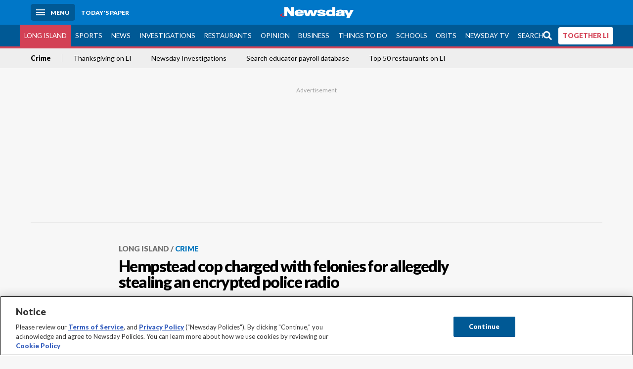

--- FILE ---
content_type: text/html; charset=utf-8
request_url: https://www.newsday.com/long-island/crime/cop-charged-hempstead-w98578
body_size: 67781
content:
<!DOCTYPE html><html lang="en"><head><meta charSet="utf-8" data-next-head=""/><meta name="viewport" content="width=device-width" data-next-head=""/><link rel="preconnect" href="https://cdn.cookielaw.org" data-next-head=""/><link rel="dns-prefetch" href="https://cdn.cookielaw.org" data-next-head=""/><link rel="preconnect" href="https://htlbid.com" data-next-head=""/><link rel="dns-prefetch" href="https://htlbid.com" data-next-head=""/><link rel="preconnect" href="https://loader.newsday.com" data-next-head=""/><link rel="dns-prefetch" href="https://loader.newsday.com" data-next-head=""/><link rel="preconnect" href="https://cdn.bc0a.com" data-next-head=""/><link rel="dns-prefetch" href="https://cdn.bc0a.com" data-next-head=""/><link rel="preconnect" href="https://widgets.sports.gracenote.com/" data-next-head=""/><link rel="dns-prefetch" href="https://widgets.sports.gracenote.com/" data-next-head=""/><title data-next-head="">Hempstead cop charged with felonies for allegedly stealing an encrypted police radio - Newsday</title><meta name="robots" content="index,follow,noarchive" data-next-head=""/><meta name="description" content="Robert Van Wyen pleaded not guilty to the charges during his arraignment in Nassau County Court." data-next-head=""/><meta name="twitter:card" content="summary_large_image" data-next-head=""/><meta name="twitter:site" content="@newsday" data-next-head=""/><meta name="twitter:creator" content="@newsday" data-next-head=""/><meta property="og:title" content="Hempstead cop charged with felonies for allegedly stealing an encrypted police radio" data-next-head=""/><meta property="og:description" content="Robert Van Wyen pleaded not guilty to the charges during his arraignment in Nassau County Court." data-next-head=""/><meta property="og:url" content="https://www.newsday.com/long-island/crime/cop-charged-hempstead-w98578" data-next-head=""/><meta property="og:type" content="article" data-next-head=""/><meta property="og:image" content="https://cdn.newsday.com/ace/c:YjIxZjBmNGItZmYzMy00:NGItZmYzMy00ZjFjN2Ix/landscape/1280" data-next-head=""/><meta property="og:site_name" content="Newsday" data-next-head=""/><link rel="canonical" href="https://www.newsday.com/long-island/crime/cop-charged-hempstead-w98578" data-next-head=""/><meta name="apple-itunes-app" content="app-id=358571317, affiliate-data=, app-argument=https://itunes.apple.com/us/app/newsday/id358571317?mt=8" data-next-head=""/><meta name="msvalidate.01" content="AC41EB10D1EC6B5358F0ECA0E861CCAA" data-next-head=""/><meta name="theme-color" content="#0077c8" data-next-head=""/><meta name="google-site-verification" content="WS-IPs_DqbPtrQ9XhKPi_32a-1spE4tjsjhWUqwVVns" data-next-head=""/><meta name="application-name" content="Newsday" data-next-head=""/><meta name="fb:pages" content="19175874448" data-next-head=""/><meta name="origin-trial" content="AxNC/9eKMmjjy1dTV1CFOUFT7kXZR87jH426QDYyiSzWBNkMnd8eKsK1/[base64]" data-next-head=""/><meta name="fb:app_id" content="147686468041" data-next-head=""/><meta name="twitter:image" content="https://cdn.newsday.com/ace/c:YjIxZjBmNGItZmYzMy00:NGItZmYzMy00ZjFjN2Ix/landscape/1280" data-next-head=""/><meta name="twitter:app:id:iphone" content="358571317" data-next-head=""/><meta name="twitter:app:id:ipad" content="358571317" data-next-head=""/><meta name="twitter:app:id:googleplay" content="com.pagesuite.newsday" data-next-head=""/><meta name="keywords" content="Crime, Local, NEWSDAY" data-next-head=""/><meta name="sailthru.title" content="Hempstead cop charged with felonies for allegedly stealing an encrypted police radio" data-next-head=""/><meta name="sailthru.date" content="2019-03-20T00:53:41.932Z" data-next-head=""/><meta name="sailthru.author" content="Bridget Murphy" data-next-head=""/><meta name="onecmsid" data-next-head=""/><link rel="alternate" href="android-app://com.pagesuite.newsday/https://www.newsday.com/json/long-island/crime/cop-charged-hempstead-w98578" data-next-head=""/><link rel="alternate" href="ios-app://com.pagesuite.newsday/https://www.newsday.com/json/long-island/crime/cop-charged-hempstead-w98578" data-next-head=""/><link rel="alternate" type="application/rss+xml" title="Most recent from newsday.com" href="https://www.newsday.com/api/rss/recent" data-next-head=""/><link rel="preconnect" href="https://fonts.gstatic.com" crossorigin="true"/><link rel="preload" as="style" href="https://fonts.googleapis.com/css2?family=Lato:wght@400;700;900&amp;family=Work+Sans:wght@600;800&amp;display=swap"/><link rel="preload" href="/_next/static/css/2881216a4d89f5b1.css" as="style"/><link rel="preload" href="/_next/static/css/c9ce2b55ebc51ca5.css" as="style"/><link rel="preload" href="/_next/static/css/88be292609642ac0.css" as="style"/><script type="application/ld+json" data-next-head="">{"@context":"https://schema.org/","@type":"NewsArticle","mainEntityOfPage":"https://www.newsday.com/long-island/crime/cop-charged-hempstead-w98578","headline":"Hempstead cop charged with felonies for allegedly stealing an encrypted police radio","image":"https://cdn.newsday.com/ace/c:YjIxZjBmNGItZmYzMy00:NGItZmYzMy00ZjFjN2Ix/landscape/1280","datePublished":"2019-03-20T00:53:41.932Z","dateModified":"2019-03-20T00:53:41.932Z","description":"Robert Van Wyen pleaded not guilty to the charges during his arraignment in Nassau County Court.","articleSection":"Long Island","keywords":["Crime,Local,NEWSDAY"],"author":{"@type":"Person","name":"Bridget Murphy","url":"https://www.newsday.com/people/bridget-murphy-wvll8clh"},"publisher":{"@type":"Organization","name":"Newsday","logo":{"@type":"ImageObject","url":"https://cdn.newsday.com/projects/logos/nd-logo-square.jpg"}},"isAccessibleForFree":"False","hasPart":{"@type":"WebPageElement","isAccessibleForFree":"False","cssSelector":".contentAccess"}}</script><script type="application/ld+json" data-next-head="">{"@context":"http://schema.org/","@type":"BreadcrumbList","itemListElement":[{"@type":"ListItem","position":1,"name":"Long Island","item":"https://www.newsday.com/long-island"},{"@type":"ListItem","position":2,"name":"Crime","item":"https://www.newsday.com/long-island/crime"}]}</script><link rel="preload" as="image" imageSrcSet="/_next/image?url=https%3A%2F%2Fcdn.newsday.com%2Fimage-service%2Fversion%2Fc%3AYjIxZjBmNGItZmYzMy00%3ANGItZmYzMy00ZjFjN2Ix%2Flicop200107_photos.jpg%3Ff%3DLandscape%2B16%253A9%26w%3D770%26q%3D1&amp;w=828&amp;q=80 1x, /_next/image?url=https%3A%2F%2Fcdn.newsday.com%2Fimage-service%2Fversion%2Fc%3AYjIxZjBmNGItZmYzMy00%3ANGItZmYzMy00ZjFjN2Ix%2Flicop200107_photos.jpg%3Ff%3DLandscape%2B16%253A9%26w%3D770%26q%3D1&amp;w=1920&amp;q=80 2x" data-next-head=""/><link rel="preload" as="image" imageSrcSet="/_next/image?url=https%3A%2F%2Fcdn.newsday.com%2Fimage-service%2Fversion%2Fc%3AM2RiM2M0MjQtNGIyNy00%3ANWE4ZjM5OTUtY2RlYi00%2Fonecms_056cb30e-b94b-4213-9283-a6d6a960f194_886fefe1-d47e-4470-a333-f35c4ddac7df-jpg.jpg%3Ff%3DLandscape%2B16%253A9%26w%3D770%26q%3D1&amp;w=828&amp;q=80 1x, /_next/image?url=https%3A%2F%2Fcdn.newsday.com%2Fimage-service%2Fversion%2Fc%3AM2RiM2M0MjQtNGIyNy00%3ANWE4ZjM5OTUtY2RlYi00%2Fonecms_056cb30e-b94b-4213-9283-a6d6a960f194_886fefe1-d47e-4470-a333-f35c4ddac7df-jpg.jpg%3Ff%3DLandscape%2B16%253A9%26w%3D770%26q%3D1&amp;w=1920&amp;q=80 2x" data-next-head=""/><link rel="preload" as="image" imageSrcSet="/_next/image?url=https%3A%2F%2Fcdn.newsday.com%2Fimage-service%2Fversion%2Fc%3AOTZiYTA5NzctM2I2NS00%3AZjgyNGQzZWYtODhlZS00%2Fonecms_5d64a55c-6fb0-46e6-8236-61597b78082d_139fb0ec-021d-4835-8dcb-02321cad1856-jpg.jpg%3Ff%3DLandscape%2B16%253A9%26w%3D770%26q%3D1&amp;w=828&amp;q=80 1x, /_next/image?url=https%3A%2F%2Fcdn.newsday.com%2Fimage-service%2Fversion%2Fc%3AOTZiYTA5NzctM2I2NS00%3AZjgyNGQzZWYtODhlZS00%2Fonecms_5d64a55c-6fb0-46e6-8236-61597b78082d_139fb0ec-021d-4835-8dcb-02321cad1856-jpg.jpg%3Ff%3DLandscape%2B16%253A9%26w%3D770%26q%3D1&amp;w=1920&amp;q=80 2x" data-next-head=""/><link rel="preload" as="image" imageSrcSet="/_next/image?url=https%3A%2F%2Fcdn.newsday.com%2Fimage-service%2Fversion%2Fc%3ANmNmNGUyMGItYTYzZC00%3AN2E2Nzc0M2ItZGQ5NS00%2Fonecms_23efc319-693d-4472-b4e4-795e0412448b_235fda86-0452-4098-b454-776eebb372ed-jpg.jpg%3Ff%3DLandscape%2B16%253A9%26w%3D770%26q%3D1&amp;w=828&amp;q=80 1x, /_next/image?url=https%3A%2F%2Fcdn.newsday.com%2Fimage-service%2Fversion%2Fc%3ANmNmNGUyMGItYTYzZC00%3AN2E2Nzc0M2ItZGQ5NS00%2Fonecms_23efc319-693d-4472-b4e4-795e0412448b_235fda86-0452-4098-b454-776eebb372ed-jpg.jpg%3Ff%3DLandscape%2B16%253A9%26w%3D770%26q%3D1&amp;w=1920&amp;q=80 2x" data-next-head=""/><link rel="preload" as="image" imageSrcSet="/_next/image?url=https%3A%2F%2Fcdn.newsday.com%2Fimage-service%2Fversion%2Fc%3AMTdlMWIwNzAtMTVkMC00%3ANGI5NTA3NmUtMGU4Yy00%2Fonecms_93a0f43c-1d45-4795-b6fc-c0e6c3995725_58c0f702-0675-44a8-be3b-822cec9c78b1-jpg.jpg%3Ff%3DLandscape%2B16%253A9%26w%3D770%26q%3D1&amp;w=828&amp;q=80 1x, /_next/image?url=https%3A%2F%2Fcdn.newsday.com%2Fimage-service%2Fversion%2Fc%3AMTdlMWIwNzAtMTVkMC00%3ANGI5NTA3NmUtMGU4Yy00%2Fonecms_93a0f43c-1d45-4795-b6fc-c0e6c3995725_58c0f702-0675-44a8-be3b-822cec9c78b1-jpg.jpg%3Ff%3DLandscape%2B16%253A9%26w%3D770%26q%3D1&amp;w=1920&amp;q=80 2x" data-next-head=""/><link rel="stylesheet" href="https://fonts.googleapis.com/css2?family=Lato:wght@400;900&amp;family=Work+Sans:wght@700&amp;display=swap"/><script id="nd_admiral_load" data-nscript="beforeInteractive">!(function(Y,_name){Y[_name]=Y[_name]||function D(){(D.q=D.q||[]).push(arguments)},Y[_name].v=Y[_name].v||2,Y[_name].s="3";!(function(Y,D,A,U){function M(A,U){try{M=Y.localStorage,(A=JSON.parse(M[decodeURI(decodeURI('g%25%36%35%74It%25%365%25%36d'))]("_aQS01RUNFN0VDNjI5ODY1NTQ3QjFBQzVEQkEtMQ")).lgk||[])&&(U=Y[D].pubads())&&A.forEach((function(Y){Y&&Y[0]&&U.setTargeting(Y[0],Y[1]||"")}))}catch(s){}var M}try{(U=Y[D]=Y[D]||{}).cmd=U.cmd||[],typeof U.pubads===A?M():typeof U.cmd.unshift===A?U.cmd.unshift(M):U.cmd.push(M)}catch(s){}})(window,decodeURI(decodeURI('g%25%36%66o%67%256%63%65%2574%25%361%25%367')),"function");;})(window,decodeURI(decodeURI('%25%361d%6d%69r%25%361%25%36%63')));!(function(Y,D,A,U){A=Y.createElement(D),Y=Y.getElementsByTagName(D)[0],A.async=1,A.src="https://lunchroomlock.com/files/qf8hnhfbdxu_2.vendor.js",(U=0)&&U(A),Y.parentNode.insertBefore(A,Y)})(document,"script");</script><link rel="stylesheet" href="/_next/static/css/2881216a4d89f5b1.css" data-n-g=""/><link rel="stylesheet" href="/_next/static/css/c9ce2b55ebc51ca5.css" data-n-p=""/><link rel="stylesheet" href="/_next/static/css/88be292609642ac0.css" data-n-p=""/><noscript data-n-css=""></noscript><script defer="" noModule="" src="/_next/static/chunks/polyfills-42372ed130431b0a.js"></script><script id="layout_dep_js_1" src="https://htlbid.com/v3/newsdayv2.com/htlbid.js" defer="" data-nscript="beforeInteractive"></script><script id="layout_dep_js_3" src="https://loader.newsday.com/prod/newsday/loader.min.js" defer="" data-nscript="beforeInteractive"></script><script src="/_next/static/chunks/webpack-2cc36a2bc955886b.js" defer=""></script><script src="/_next/static/chunks/framework-c85341a997bf2e4b.js" defer=""></script><script src="/_next/static/chunks/main-e1ccc2baaaf22eff.js" defer=""></script><script src="/_next/static/chunks/pages/_app-86b3f6a8b3c8dd94.js" defer=""></script><script src="/_next/static/chunks/bf32f307-377112fe9163e65f.js" defer=""></script><script src="/_next/static/chunks/58474bfb-8fb86143ed249a61.js" defer=""></script><script src="/_next/static/chunks/2734-93368855ba75508b.js" defer=""></script><script src="/_next/static/chunks/8316-9d682b043e30b47d.js" defer=""></script><script src="/_next/static/chunks/7613-0bfe27f0c3d89a9f.js" defer=""></script><script src="/_next/static/chunks/2840-d6d4cb4ccfcb05a6.js" defer=""></script><script src="/_next/static/chunks/7915-9d48289b47723076.js" defer=""></script><script src="/_next/static/chunks/pages/%5B...pages%5D-56fc9fcb36370ad8.js" defer=""></script><script src="/_next/static/newsday-prod-20251120100034/_buildManifest.js" defer=""></script><script src="/_next/static/newsday-prod-20251120100034/_ssgManifest.js" defer=""></script></head><body><link rel="preload" as="image" href="/img/newsdayLogo.svg"/><link rel="preload" as="image" imageSrcSet="/_next/image?url=https%3A%2F%2Fcdn.newsday.com%2Fimage-service%2Fversion%2Fc%3AYjIxZjBmNGItZmYzMy00%3ANGItZmYzMy00ZjFjN2Ix%2Flicop200107_photos.jpg%3Ff%3DLandscape%2B16%253A9%26w%3D770%26q%3D1&amp;w=828&amp;q=80 1x, /_next/image?url=https%3A%2F%2Fcdn.newsday.com%2Fimage-service%2Fversion%2Fc%3AYjIxZjBmNGItZmYzMy00%3ANGItZmYzMy00ZjFjN2Ix%2Flicop200107_photos.jpg%3Ff%3DLandscape%2B16%253A9%26w%3D770%26q%3D1&amp;w=1920&amp;q=80 2x"/><link rel="preload" as="image" imageSrcSet="/_next/image?url=https%3A%2F%2Fcdn.newsday.com%2Fimage-service%2Fversion%2Fc%3AMGNkMzMzOTAtZWJiOC00%3AN2VmMzU4ZjgtMTYzOC00%2Fgiving-thanks-thanksgiving-open-mp4-00_00_06_03-still002-jpg.jpg%3Ff%3DLandscape%2B16%253A9%26w%3D770%26q%3D1&amp;w=828&amp;q=80 1x, /_next/image?url=https%3A%2F%2Fcdn.newsday.com%2Fimage-service%2Fversion%2Fc%3AMGNkMzMzOTAtZWJiOC00%3AN2VmMzU4ZjgtMTYzOC00%2Fgiving-thanks-thanksgiving-open-mp4-00_00_06_03-still002-jpg.jpg%3Ff%3DLandscape%2B16%253A9%26w%3D770%26q%3D1&amp;w=1920&amp;q=80 2x"/><link rel="preload" as="image" imageSrcSet="/_next/image?url=https%3A%2F%2Fcdn.newsday.com%2Fimage-service%2Fversion%2Fc%3AM2RiM2M0MjQtNGIyNy00%3ANWE4ZjM5OTUtY2RlYi00%2Fonecms_056cb30e-b94b-4213-9283-a6d6a960f194_886fefe1-d47e-4470-a333-f35c4ddac7df-jpg.jpg%3Ff%3DLandscape%2B16%253A9%26w%3D770%26q%3D1&amp;w=828&amp;q=80 1x, /_next/image?url=https%3A%2F%2Fcdn.newsday.com%2Fimage-service%2Fversion%2Fc%3AM2RiM2M0MjQtNGIyNy00%3ANWE4ZjM5OTUtY2RlYi00%2Fonecms_056cb30e-b94b-4213-9283-a6d6a960f194_886fefe1-d47e-4470-a333-f35c4ddac7df-jpg.jpg%3Ff%3DLandscape%2B16%253A9%26w%3D770%26q%3D1&amp;w=1920&amp;q=80 2x"/><link rel="preload" as="image" imageSrcSet="/_next/image?url=https%3A%2F%2Fcdn.newsday.com%2Fimage-service%2Fversion%2Fc%3AOTZiYTA5NzctM2I2NS00%3AZjgyNGQzZWYtODhlZS00%2Fonecms_5d64a55c-6fb0-46e6-8236-61597b78082d_139fb0ec-021d-4835-8dcb-02321cad1856-jpg.jpg%3Ff%3DLandscape%2B16%253A9%26w%3D770%26q%3D1&amp;w=828&amp;q=80 1x, /_next/image?url=https%3A%2F%2Fcdn.newsday.com%2Fimage-service%2Fversion%2Fc%3AOTZiYTA5NzctM2I2NS00%3AZjgyNGQzZWYtODhlZS00%2Fonecms_5d64a55c-6fb0-46e6-8236-61597b78082d_139fb0ec-021d-4835-8dcb-02321cad1856-jpg.jpg%3Ff%3DLandscape%2B16%253A9%26w%3D770%26q%3D1&amp;w=1920&amp;q=80 2x"/><link rel="preload" as="image" imageSrcSet="/_next/image?url=https%3A%2F%2Fcdn.newsday.com%2Fimage-service%2Fversion%2Fc%3ANmNmNGUyMGItYTYzZC00%3AN2E2Nzc0M2ItZGQ5NS00%2Fonecms_23efc319-693d-4472-b4e4-795e0412448b_235fda86-0452-4098-b454-776eebb372ed-jpg.jpg%3Ff%3DLandscape%2B16%253A9%26w%3D770%26q%3D1&amp;w=828&amp;q=80 1x, /_next/image?url=https%3A%2F%2Fcdn.newsday.com%2Fimage-service%2Fversion%2Fc%3ANmNmNGUyMGItYTYzZC00%3AN2E2Nzc0M2ItZGQ5NS00%2Fonecms_23efc319-693d-4472-b4e4-795e0412448b_235fda86-0452-4098-b454-776eebb372ed-jpg.jpg%3Ff%3DLandscape%2B16%253A9%26w%3D770%26q%3D1&amp;w=1920&amp;q=80 2x"/><link rel="preload" as="image" imageSrcSet="/_next/image?url=https%3A%2F%2Fcdn.newsday.com%2Fimage-service%2Fversion%2Fc%3AMTdlMWIwNzAtMTVkMC00%3ANGI5NTA3NmUtMGU4Yy00%2Fonecms_93a0f43c-1d45-4795-b6fc-c0e6c3995725_58c0f702-0675-44a8-be3b-822cec9c78b1-jpg.jpg%3Ff%3DLandscape%2B16%253A9%26w%3D770%26q%3D1&amp;w=828&amp;q=80 1x, /_next/image?url=https%3A%2F%2Fcdn.newsday.com%2Fimage-service%2Fversion%2Fc%3AMTdlMWIwNzAtMTVkMC00%3ANGI5NTA3NmUtMGU4Yy00%2Fonecms_93a0f43c-1d45-4795-b6fc-c0e6c3995725_58c0f702-0675-44a8-be3b-822cec9c78b1-jpg.jpg%3Ff%3DLandscape%2B16%253A9%26w%3D770%26q%3D1&amp;w=1920&amp;q=80 2x"/><link rel="preload" as="image" href="https://assets.projects.newsday.com/logos/newsday-logo-200-white.svg"/><link rel="shortcut icon" href="/img/newsday/favicon.ico" type="image/x-icon"/><link rel="apple-touch-icon" sizes="180x180" href="/img/newsday/apple-touch-icon-120x120.png"/><link rel="alternate" type="application/rss+xml" title="Most recent from newsday.com" href="/api/rss/recent"/><div id="__next"><header class="masthead Header_masthead__Hx970" role="banner" id="masthead"><div class="container Header_container__v4Zn3 container"><div class="headL Header_headL__oPmVA"><a href="#site-content" class="skip-play Header_skip-play__43P67">Skip to content</a><button class="menu-btn Header_menu-btn__jp_j9 mBtn" aria-label="Menu"><span></span><em>Menu</em></button><a class="actToggle sBtn Header_sBtn__ICOAX ss" href="https://paper.newsday.com"><em>Today&#x27;s paper</em></a></div><a class="logo Header_logo__X2AKx" href="/"><img alt="Newsday" src="/img/newsdayLogo.svg" width="140" height="48"/></a><div class="headR Header_headR__JJ9vo"></div></div></header><div class="sub-nav Header_sub-nav__ur3AV"><div class="container Header_container__v4Zn3 container"><div class="searchBox" data-step="9" data-intro="We&#x27;ve upgraded our search engine to help you find exactly what you are looking for."></div><nav id="nav"><a class="long-island Header_long-island__YP6aY active Header_active__Ly_zN" href="/long-island">Long Island</a><a class="sports Header_sports__giLm0" href="/sports">Sports</a><a class="news" href="/news/nation">News</a><a class="investigations" href="/long-island/investigations">Investigations</a><a class="restaurants" href="/lifestyle/restaurants">Restaurants</a><a class="opinion Header_opinion__lFa75" href="/opinion">Opinion</a><a class="business Header_business__4VxOu" href="/business">Business</a><a class="things-to-do" href="/lifestyle">Things to Do</a><a class="schools" href="/long-island/education">Schools</a><a class="obits" href="https://www.legacy.com/obituaries/newsday/">Obits</a><a class="newsday-tv" href="https://tv.newsday.com">Newsday TV</a><a class="search Header_search__2K7dz" href="/search/stories">Search</a><a class="together-li" href="/together-li">TOGETHER LI</a></nav></div></div><div class="pane SandwichNav_pane__yAJ50"><button aria-label="Close" class="x SandwichNav_x__tNljz btn"></button><section class="weather Weather_weather__eLJLz placeholder Weather_placeholder__P8UXq"></section></div><div class="trending-nav Header_trending-nav__antym"><div class="container Header_container__v4Zn3 container"><nav id="trendingSubNav"><a href="/long-island/crime">Crime</a><a href="/lifestyle/holidays/thanksgiving">Thanksgiving on LI</a><a href="/long-island/investigations">Newsday Investigations</a><a href="/long-island/education/educator-salary-payroll-hp9d5poi">Search educator payroll database</a><a href="/lifestyle/restaurants/2025-long-island-top-50-restaurants-iaaqbann">Top 50 restaurants on LI</a></nav></div><div class="scroll-progress"><div class="bar" style="width:0%"></div></div></div><main class="container "><article class="story ux full long-island crime"><div class="ad ad_ad__OKN7W full-banner ad_full-banner__KM541 top ad_top__rbWy5"></div><header id="head" class="page-top PageHeader_page-top__6JoVN"><strong class="breadcrumb Breadcrumbs_breadcrumb__U3L3W"><a href="/long-island">Long Island</a><a href="/long-island/crime">Crime</a></strong><h1>Hempstead cop charged with felonies for allegedly stealing an encrypted police radio</h1></header><div class="primary"><figure class="img Image_img__VNXHO landscape eager"><img alt="Hempstead police Officer Robert Van Wyen appears in court in Mineola." loading="eager" width="770" height="433.125" decoding="async" data-nimg="1" style="color:transparent" srcSet="/_next/image?url=https%3A%2F%2Fcdn.newsday.com%2Fimage-service%2Fversion%2Fc%3AYjIxZjBmNGItZmYzMy00%3ANGItZmYzMy00ZjFjN2Ix%2Flicop200107_photos.jpg%3Ff%3DLandscape%2B16%253A9%26w%3D770%26q%3D1&amp;w=828&amp;q=80 1x, /_next/image?url=https%3A%2F%2Fcdn.newsday.com%2Fimage-service%2Fversion%2Fc%3AYjIxZjBmNGItZmYzMy00%3ANGItZmYzMy00ZjFjN2Ix%2Flicop200107_photos.jpg%3Ff%3DLandscape%2B16%253A9%26w%3D770%26q%3D1&amp;w=1920&amp;q=80 2x" src="/_next/image?url=https%3A%2F%2Fcdn.newsday.com%2Fimage-service%2Fversion%2Fc%3AYjIxZjBmNGItZmYzMy00%3ANGItZmYzMy00ZjFjN2Ix%2Flicop200107_photos.jpg%3Ff%3DLandscape%2B16%253A9%26w%3D770%26q%3D1&amp;w=1920&amp;q=80"/><figcaption><p>Hempstead police Officer Robert Van Wyen appears in court in Mineola.<!-- --> Credit: Howard Schnapp</p></figcaption></figure><div class="byline Byline_byline__7W6Ao"><strong>By <!-- -->Bridget Murphy</strong><a href="mailto:bridget.murphy@newsday.com?subject=Hempstead cop charged with felonies for allegedly stealing an encrypted police radio">bridget.murphy@newsday.com</a><a class="tweet-handle Byline_tweet-handle__gK8cP" href="https://twitter.com/ByBridgetMurphy"><svg class="icon Icon_icon__Haypr" focusable="false" aria-hidden="true"><use href="/img/site-icon-sprites.svg?v=newsday-prod-20251120100034#x-social-logo"></use></svg>ByBridgetMurphy</a><time dateTime="2019-03-20T00:53:41.932Z">March 19, 2019</time></div><div class="share-frame-v2 share-tools_share-frame-v2__hJdMo"><div class="share-tools share-tools_share-tools__viyV_" style="display:none"><a class="fb share-tools_fb__qjq2r" rel="noopener noreferrer" href="https://www.facebook.com/sharer/sharer.php?u=https://www.newsday.com/long-island/crime/cop-charged-hempstead-w98578?utm_medium=site_share_tools&amp;utm_campaign=share_icons&amp;utm_source=facebook" width="600" height="360" target="_blank"><svg class="icon Icon_icon__Haypr" focusable="false" aria-hidden="true"><use href="/img/site-icon-sprites.svg?v=newsday-prod-20251120100034#facebook-f"></use></svg> </a><a class="tw share-tools_tw__4oYAb" rel="noopener noreferrer" href="https://twitter.com/intent/tweet?text=Hempstead%20cop%20charged%20with%20felonies%20for%20allegedly%20stealing%20an%20encrypted%20police%20radio&amp;url=https://www.newsday.com/long-island/crime/cop-charged-hempstead-w98578?utm_medium=site_share_tools&amp;utm_campaign=share_icons&amp;utm_source=twitter&amp;via=Newsday" data-mention="@Newsday" width="550" height="440" target="_blank"><svg class="icon Icon_icon__Haypr" focusable="false" aria-hidden="true"><use href="/img/site-icon-sprites.svg?v=newsday-prod-20251120100034#x-social-logo"></use></svg> </a><a class="env share-tools_env__4tzBA" href="mailto:?subject=Hempstead%20cop%20charged%20with%20felonies%20for%20allegedly%20stealing%20an%20encrypted%20police%20radio&amp;body=Robert%20Van%20Wyen%20pleaded%20not%20guilty%20to%20the%20charges%20during%20his%20arraignment%20in%20Nassau%20County%20Court,%0D%0Ahttps://www.newsday.com/long-island/crime/cop-charged-hempstead-w98578?utm_medium=site_share_tools&amp;utm_campaign=share_icons&amp;utm_source=email" data-rel="external"><svg class="icon Icon_icon__Haypr" focusable="false" aria-hidden="true"><use href="/img/site-icon-sprites.svg?v=newsday-prod-20251120100034#envelope"></use></svg> </a><button class="print-btn share-tools_print-btn__9hb3X print"><svg class="icon Icon_icon__Haypr" focusable="false" aria-hidden="true"><use href="/img/site-icon-sprites.svg?v=newsday-prod-20251120100034#print"></use></svg></button></div><button class="share-toggle"><svg class="icon Icon_icon__Haypr" focusable="false" aria-hidden="true"><use href="/img/site-icon-sprites.svg?v=newsday-prod-20251120100034#share"></use></svg>Share</button></div><div class="contentAccess"><div class="continue-reading ContinueReading_continue-reading__uTArZ active ContinueReading_active__SOMMR" style="max-height:100%"><p>A Hempstead Village police officer is facing felony charges after his arrest Tuesday for allegedly stealing an encrypted portable police radio and trying to sell it to a towing company for $10,000.</p><p>Officer Robert Van Wyen, 32, of Islip, pleaded not guilty to felony charges of grand larceny and possessing stolen property, and misdemeanor charges of official misconduct and using the device without authorization.</p><p>The law enforcement official surrendered to the Nassau district attorney&#x27;s office before acting State Supreme Court Justice Meryl Berkowitz set his bail at $20,000 during his court arraignment in Mineola.</p><div class=""></div><p>Van Wyen&#x27;s arrest comes as scandal continues to roil the Hempstead police force, following a deputy chief&#x27;s bribery arrest last year and an officer&#x27;s admission last week to misdemeanor charges that will require him to resign.</p><p>Records show he is accused of stealing the police radio sometime between January 2016 and March 2017, and that the Motorola device is worth more than $3,000.</p><div class="newsletter-widget Newsletter_newsletter-widget__8z2gu ux Newsletter_ux__Xr3cN"><div><strong for="userContact">Sign up for The Gilgo Case newsletter</strong><p>Follow the latest developments in the Gilgo Beach killings investigation.</p><p class="frequency"></p></div><div><form id="signup_form_nd_edit_gilgo_newsletter" class="subscribeForm" action="" method="POST"><input type="email" name="email"/><input class="" type="email" placeholder="Email address" required="" autoComplete="email" name="8d3a9351236b1b7eafc1f0a22e0d9e3e"/><button class="btn">Sign up</button></form></div><p class="disclaimer Newsletter_disclaimer__KROmB">By clicking Sign up, you agree to our<!-- --> <a href="/privacy">privacy policy</a>.</p></div><p>Police officials use the portable radios to communicate with each other and the 911 communications personnel while responding to calls and doing investigations. The encrypted radio frequencies can&#x27;t be heard on scanners available to the public.</p><p>The radio was stolen from the Hempstead police force and was equipped with encryption technology from the Nassau County Police Department, according to authorities.</p><p>Van Wyen&#x27;s use of the device involved others who “aided and abetted” him and whom he&#x27;s accused of &quot;aiding and abetting,&quot; according to the indictment. Prosecutors said the investigation is continuing.</p><p>Nassau District Attorney Madeline Singas said in a statement that access to confidential, scrambled police communications can &quot;imperil the safety of law enforcement.&quot;</p><p>She said Van Wyen tried to sell the radio &quot;for thousands in cash,&quot; calling his alleged actions &quot;a betrayal of his oath as an officer&quot; and &quot;a crime against the taxpayers.&quot;</p><div class=""></div><p>Nassau Police Commissioner Patrick Ryder released a statement saying, “Today’s arrest of Police Officer Van Wyen is part of a comprehensive investigation that will continue until the Police Department and District Attorney’s Office are positive that there are no other individuals and equipment associated with this case. At this time all of our radios and equipment are accounted for.”</p><p>A towing company could use a police radio to learn about vehicle crashes before competitors, potentially earning thousands as a result, according to prosecutors.</p><p>The district attorney&#x27;s office said Van Wyen is facing up to 2 1/3 to 7 years in prison if found guilty of the top count against him.</p><p>Defense attorney Anthony LaPinta told the judge that Van Wyen has been a Hempstead police officer since 2010 and was shot in the line of duty in 2011. He said the officer won the department’s highest award after the shooting, which took place as his client apprehended a robber.</p><p>Van Wyen has been on disability for about a year after suffering injuries on the job unrelated to the shooting, La Pinta said.</p><div class=""></div><p>The defense attorney said in court that Van Wyen was responsible for taking 10 guns off the street and also won accolades for saving a heroin addict from an overdose and a suicidal teenager. He released a statement calling Van Wyen &quot;a special police officer who has bullet wounds to prove his bravery&quot; and someone &quot;who has been proudly protecting&quot; Hempstead residents for nearly a decade.</p><p>&quot;There&#x27;s a natural tendency to hold law enforcement officers to higher standards in court, but like all others accused, Mr. Van Wyen is presumed innocent,&quot; LaPinta added.</p><p>The judge set the bond after a request from prosecutor Mary Ruddy, who did not detail the allegations against Van Wyen in court.</p><p>The officer ignored a request for comment while leaving court after immediately posting bail. He also had to surrender his passport. Hempstead police didn&#x27;t immediately comment Tuesday.</p><p>Separately, Hempstead Village Deputy Police Chief Richard Holland pleaded not guilty to a bribery charge in November. Prosecutors have alleged Holland bought his position as deputy chief by paying at least $1,000 to Hempstead Village trustee Perry Pettus in May.</p><div class=""></div><p>Pettus faces charges of bribe receiving and official misconduct in that case, and also is facing separate corruption charges following multiple indictments since last July.</p><p>Earlier this month, Hempstead police Officer Randy Stith, who also sits on the village’s school board, pleaded guilty to misdemeanor charges in a deal that requires him to resign from the police force this week.</p><p>The district attorney’s office had alleged Stith forged a letter of recommendation in 2015 on his application to become a police officer and made unauthorized cash withdrawals of more than $6,500 from a fire department bank account when serving as treasurer for the volunteer force from 2015 to 2018.</p><p>Stith pleaded guilty to third-degree possession of a forged instrument and petit larceny and is expected to be sentenced to three years of probation and community service.</p><div class="byline Byline_byline__7W6Ao ux Byline_ux__K0907 bot Byline_bot__Vn8AK"><div><strong>By <!-- -->Bridget Murphy</strong><div><a href="mailto:bridget.murphy@newsday.com">bridget.murphy@newsday.com</a><a class="tweet-handle Byline_tweet-handle__gK8cP" href="https://twitter.com/ByBridgetMurphy"><svg class="icon Icon_icon__Haypr" focusable="false" aria-hidden="true"><use href="/img/site-icon-sprites.svg?v=newsday-prod-20251120100034#x-social-logo"></use></svg>ByBridgetMurphy</a></div></div><p>
	Bridget Murphy is a Newsday criminal justice reporter.
</p></div></div></div><div class="ndtv-module NewsdayTV_ndtv-module__etK3Q"><section id="ndtv-module" class="module SectionModule_module__GAZLm blue-top SectionModule_blue-top__q0Mjm"><div class="mod-head ModHead_mod-head__Aavlu"><div class="newsday-tv NewsdayTV_newsday-tv__n08k1"><a href="https://tv.newsday.com"><svg class="icon Icon_icon__Haypr" focusable="false" aria-hidden="false" role="img"><title>newsday-tv-logo</title><use href="/img/site-icon-sprites.svg?v=newsday-prod-20251120100034#newsday-tv"></use></svg><strong>Streaming Now</strong></a></div></div><div><figure class="vdx Video_vdx__EF65I"><div class="video Video_video__KYz0l"><div class="videoPoster"><img alt="" loading="eager" width="770" height="433.125" decoding="async" data-nimg="1" style="color:transparent" srcSet="/_next/image?url=https%3A%2F%2Fcdn.newsday.com%2Fimage-service%2Fversion%2Fc%3AMGNkMzMzOTAtZWJiOC00%3AN2VmMzU4ZjgtMTYzOC00%2Fgiving-thanks-thanksgiving-open-mp4-00_00_06_03-still002-jpg.jpg%3Ff%3DLandscape%2B16%253A9%26w%3D770%26q%3D1&amp;w=828&amp;q=80 1x, /_next/image?url=https%3A%2F%2Fcdn.newsday.com%2Fimage-service%2Fversion%2Fc%3AMGNkMzMzOTAtZWJiOC00%3AN2VmMzU4ZjgtMTYzOC00%2Fgiving-thanks-thanksgiving-open-mp4-00_00_06_03-still002-jpg.jpg%3Ff%3DLandscape%2B16%253A9%26w%3D770%26q%3D1&amp;w=1920&amp;q=80 2x" src="/_next/image?url=https%3A%2F%2Fcdn.newsday.com%2Fimage-service%2Fversion%2Fc%3AMGNkMzMzOTAtZWJiOC00%3AN2VmMzU4ZjgtMTYzOC00%2Fgiving-thanks-thanksgiving-open-mp4-00_00_06_03-still002-jpg.jpg%3Ff%3DLandscape%2B16%253A9%26w%3D770%26q%3D1&amp;w=1920&amp;q=80"/></div></div><figcaption>NewsdayTV takes a look at how Long Islanders are celebrating Thanksgiving.
<!-- --> <!-- -->Credit: Newsday</figcaption></figure></div><p><strong>Gratitude, gathering and giving back: NewsdayTV&#x27;s Thanksgiving special</strong> <!-- -->NewsdayTV takes a look at how Long Islanders are celebrating Thanksgiving.</p><p class="rundown-link"><a href="/video/newsdaytv-top-stories">Get more on these and other NewsdayTV stories</a></p></section></div><div class="ad ad_ad__OKN7W mobvar ad_mobvar__C_aXw"></div></div><div class="secondary"><div class="ndtv-module NewsdayTV_ndtv-module__etK3Q"><section id="ndtv-module" class="module SectionModule_module__GAZLm blue-top SectionModule_blue-top__q0Mjm"><div class="mod-head ModHead_mod-head__Aavlu"><div class="newsday-tv NewsdayTV_newsday-tv__n08k1"><a href="https://tv.newsday.com"><svg class="icon Icon_icon__Haypr" focusable="false" aria-hidden="false" role="img"><title>newsday-tv-logo</title><use href="/img/site-icon-sprites.svg?v=newsday-prod-20251120100034#newsday-tv"></use></svg><strong>Streaming Now</strong></a></div></div><div><figure class="vdx Video_vdx__EF65I"><div class="video Video_video__KYz0l"><div class="videoPoster"><img alt="" loading="eager" width="770" height="433.125" decoding="async" data-nimg="1" style="color:transparent" srcSet="/_next/image?url=https%3A%2F%2Fcdn.newsday.com%2Fimage-service%2Fversion%2Fc%3AMGNkMzMzOTAtZWJiOC00%3AN2VmMzU4ZjgtMTYzOC00%2Fgiving-thanks-thanksgiving-open-mp4-00_00_06_03-still002-jpg.jpg%3Ff%3DLandscape%2B16%253A9%26w%3D770%26q%3D1&amp;w=828&amp;q=80 1x, /_next/image?url=https%3A%2F%2Fcdn.newsday.com%2Fimage-service%2Fversion%2Fc%3AMGNkMzMzOTAtZWJiOC00%3AN2VmMzU4ZjgtMTYzOC00%2Fgiving-thanks-thanksgiving-open-mp4-00_00_06_03-still002-jpg.jpg%3Ff%3DLandscape%2B16%253A9%26w%3D770%26q%3D1&amp;w=1920&amp;q=80 2x" src="/_next/image?url=https%3A%2F%2Fcdn.newsday.com%2Fimage-service%2Fversion%2Fc%3AMGNkMzMzOTAtZWJiOC00%3AN2VmMzU4ZjgtMTYzOC00%2Fgiving-thanks-thanksgiving-open-mp4-00_00_06_03-still002-jpg.jpg%3Ff%3DLandscape%2B16%253A9%26w%3D770%26q%3D1&amp;w=1920&amp;q=80"/></div></div><figcaption>NewsdayTV takes a look at how Long Islanders are celebrating Thanksgiving.
<!-- --> <!-- -->Credit: Newsday</figcaption></figure></div><p><strong>Gratitude, gathering and giving back: NewsdayTV&#x27;s Thanksgiving special</strong> <!-- -->NewsdayTV takes a look at how Long Islanders are celebrating Thanksgiving.</p><p class="rundown-link"><a href="/video/newsdaytv-top-stories">Get more on these and other NewsdayTV stories</a></p></section></div><div id="Most-Popular" class="ux"><div class="mod-head ModHead_mod-head__Aavlu"><h2>Most Popular</h2></div><div class="headlines"><div class="loader-container more_loader-container__hl58T"><div class="loader Loader_loader__7ZWW3"><div class="triple-spinner Loader_triple-spinner__5F2Xh"></div></div></div></div></div><div id="Crime-video-slot" class="topSiteStories ux"><div class="mod-head ModHead_mod-head__Aavlu"><h2>Latest videos</h2></div><div class="headlines"><a class="headline-item Headline_headline-item__HAicg no-teaser long-island crime time-on" aria-label="&#x27;No domestic history between the two of them&#x27;" href="/long-island/crime/nesconset-fatal-shooting-kevin-beyrer-h8tmdoau"><figure class="img Image_img__VNXHO landscape eager"><img alt="" loading="eager" width="770" height="433.125" decoding="async" data-nimg="1" style="color:transparent" srcSet="/_next/image?url=https%3A%2F%2Fcdn.newsday.com%2Fimage-service%2Fversion%2Fc%3AM2RiM2M0MjQtNGIyNy00%3ANWE4ZjM5OTUtY2RlYi00%2Fonecms_056cb30e-b94b-4213-9283-a6d6a960f194_886fefe1-d47e-4470-a333-f35c4ddac7df-jpg.jpg%3Ff%3DLandscape%2B16%253A9%26w%3D770%26q%3D1&amp;w=828&amp;q=80 1x, /_next/image?url=https%3A%2F%2Fcdn.newsday.com%2Fimage-service%2Fversion%2Fc%3AM2RiM2M0MjQtNGIyNy00%3ANWE4ZjM5OTUtY2RlYi00%2Fonecms_056cb30e-b94b-4213-9283-a6d6a960f194_886fefe1-d47e-4470-a333-f35c4ddac7df-jpg.jpg%3Ff%3DLandscape%2B16%253A9%26w%3D770%26q%3D1&amp;w=1920&amp;q=80 2x" src="/_next/image?url=https%3A%2F%2Fcdn.newsday.com%2Fimage-service%2Fversion%2Fc%3AM2RiM2M0MjQtNGIyNy00%3ANWE4ZjM5OTUtY2RlYi00%2Fonecms_056cb30e-b94b-4213-9283-a6d6a960f194_886fefe1-d47e-4470-a333-f35c4ddac7df-jpg.jpg%3Ff%3DLandscape%2B16%253A9%26w%3D770%26q%3D1&amp;w=1920&amp;q=80"/><div class="watch-vid Headline_watch-vid__tTlCv"><span><svg class="icon Icon_icon__Haypr" focusable="false" aria-hidden="true"><use href="/img/site-icon-sprites.svg?v=newsday-prod-20251120100034#play"></use></svg></span><time class="run-time Headline_run-time__KNnux" dateTime="PT11H58M35S">0:43</time></div></figure><div><strong class="headline">&#x27;No domestic history between the two of them&#x27;<!-- --> </strong></div></a><a class="headline-item Headline_headline-item__HAicg no-teaser long-island crime time-on" aria-label="The 44-year-old slapped an 11-year-old" href="/long-island/crime/michael-stallone-girl-slapped-soccer-game-qy83vxz6"><figure class="img Image_img__VNXHO landscape eager"><img alt="" loading="eager" width="770" height="433.125" decoding="async" data-nimg="1" style="color:transparent" srcSet="/_next/image?url=https%3A%2F%2Fcdn.newsday.com%2Fimage-service%2Fversion%2Fc%3AOTZiYTA5NzctM2I2NS00%3AZjgyNGQzZWYtODhlZS00%2Fonecms_5d64a55c-6fb0-46e6-8236-61597b78082d_139fb0ec-021d-4835-8dcb-02321cad1856-jpg.jpg%3Ff%3DLandscape%2B16%253A9%26w%3D770%26q%3D1&amp;w=828&amp;q=80 1x, /_next/image?url=https%3A%2F%2Fcdn.newsday.com%2Fimage-service%2Fversion%2Fc%3AOTZiYTA5NzctM2I2NS00%3AZjgyNGQzZWYtODhlZS00%2Fonecms_5d64a55c-6fb0-46e6-8236-61597b78082d_139fb0ec-021d-4835-8dcb-02321cad1856-jpg.jpg%3Ff%3DLandscape%2B16%253A9%26w%3D770%26q%3D1&amp;w=1920&amp;q=80 2x" src="/_next/image?url=https%3A%2F%2Fcdn.newsday.com%2Fimage-service%2Fversion%2Fc%3AOTZiYTA5NzctM2I2NS00%3AZjgyNGQzZWYtODhlZS00%2Fonecms_5d64a55c-6fb0-46e6-8236-61597b78082d_139fb0ec-021d-4835-8dcb-02321cad1856-jpg.jpg%3Ff%3DLandscape%2B16%253A9%26w%3D770%26q%3D1&amp;w=1920&amp;q=80"/><div class="watch-vid Headline_watch-vid__tTlCv"><span><svg class="icon Icon_icon__Haypr" focusable="false" aria-hidden="true"><use href="/img/site-icon-sprites.svg?v=newsday-prod-20251120100034#play"></use></svg></span><time class="run-time Headline_run-time__KNnux" dateTime="PT8H8M53S">0:29</time></div></figure><div><strong class="headline">The 44-year-old slapped an 11-year-old<!-- --> </strong></div></a><a class="headline-item Headline_headline-item__HAicg no-teaser long-island crime time-on" aria-label="&#x27;They would be there waiting for it&#x27;" href="/long-island/crime/fedex-porch-pirates-packages-tierney-tgkx2e1k"><figure class="img Image_img__VNXHO landscape eager"><img alt="" loading="eager" width="770" height="433.125" decoding="async" data-nimg="1" style="color:transparent" srcSet="/_next/image?url=https%3A%2F%2Fcdn.newsday.com%2Fimage-service%2Fversion%2Fc%3ANmNmNGUyMGItYTYzZC00%3AN2E2Nzc0M2ItZGQ5NS00%2Fonecms_23efc319-693d-4472-b4e4-795e0412448b_235fda86-0452-4098-b454-776eebb372ed-jpg.jpg%3Ff%3DLandscape%2B16%253A9%26w%3D770%26q%3D1&amp;w=828&amp;q=80 1x, /_next/image?url=https%3A%2F%2Fcdn.newsday.com%2Fimage-service%2Fversion%2Fc%3ANmNmNGUyMGItYTYzZC00%3AN2E2Nzc0M2ItZGQ5NS00%2Fonecms_23efc319-693d-4472-b4e4-795e0412448b_235fda86-0452-4098-b454-776eebb372ed-jpg.jpg%3Ff%3DLandscape%2B16%253A9%26w%3D770%26q%3D1&amp;w=1920&amp;q=80 2x" src="/_next/image?url=https%3A%2F%2Fcdn.newsday.com%2Fimage-service%2Fversion%2Fc%3ANmNmNGUyMGItYTYzZC00%3AN2E2Nzc0M2ItZGQ5NS00%2Fonecms_23efc319-693d-4472-b4e4-795e0412448b_235fda86-0452-4098-b454-776eebb372ed-jpg.jpg%3Ff%3DLandscape%2B16%253A9%26w%3D770%26q%3D1&amp;w=1920&amp;q=80"/><div class="watch-vid Headline_watch-vid__tTlCv"><span><svg class="icon Icon_icon__Haypr" focusable="false" aria-hidden="true"><use href="/img/site-icon-sprites.svg?v=newsday-prod-20251120100034#play"></use></svg></span><time class="run-time Headline_run-time__KNnux" dateTime="PT14H56M0S">0:53</time></div></figure><div><strong class="headline">&#x27;They would be there waiting for it&#x27;<!-- --> </strong></div></a><a class="headline-item Headline_headline-item__HAicg no-teaser long-island crime time-on" aria-label="Victim ID&#x27;d in Hempstead shooting" href="/long-island/crime/amira-mccleod-hempstead-monroe-shooting-gf6qt6e4"><figure class="img Image_img__VNXHO landscape eager"><img alt="" loading="eager" width="770" height="433.125" decoding="async" data-nimg="1" style="color:transparent" srcSet="/_next/image?url=https%3A%2F%2Fcdn.newsday.com%2Fimage-service%2Fversion%2Fc%3AMTdlMWIwNzAtMTVkMC00%3ANGI5NTA3NmUtMGU4Yy00%2Fonecms_93a0f43c-1d45-4795-b6fc-c0e6c3995725_58c0f702-0675-44a8-be3b-822cec9c78b1-jpg.jpg%3Ff%3DLandscape%2B16%253A9%26w%3D770%26q%3D1&amp;w=828&amp;q=80 1x, /_next/image?url=https%3A%2F%2Fcdn.newsday.com%2Fimage-service%2Fversion%2Fc%3AMTdlMWIwNzAtMTVkMC00%3ANGI5NTA3NmUtMGU4Yy00%2Fonecms_93a0f43c-1d45-4795-b6fc-c0e6c3995725_58c0f702-0675-44a8-be3b-822cec9c78b1-jpg.jpg%3Ff%3DLandscape%2B16%253A9%26w%3D770%26q%3D1&amp;w=1920&amp;q=80 2x" src="/_next/image?url=https%3A%2F%2Fcdn.newsday.com%2Fimage-service%2Fversion%2Fc%3AMTdlMWIwNzAtMTVkMC00%3ANGI5NTA3NmUtMGU4Yy00%2Fonecms_93a0f43c-1d45-4795-b6fc-c0e6c3995725_58c0f702-0675-44a8-be3b-822cec9c78b1-jpg.jpg%3Ff%3DLandscape%2B16%253A9%26w%3D770%26q%3D1&amp;w=1920&amp;q=80"/><div class="watch-vid Headline_watch-vid__tTlCv"><span><svg class="icon Icon_icon__Haypr" focusable="false" aria-hidden="true"><use href="/img/site-icon-sprites.svg?v=newsday-prod-20251120100034#play"></use></svg></span><time class="run-time Headline_run-time__KNnux" dateTime="PT5H40M37S">0:20</time></div></figure><div><strong class="headline">Victim ID&#x27;d in Hempstead shooting<!-- --> </strong></div></a></div></div></div><div id="pageData" data-omni="{&quot;setblockedsite&quot;:&quot;metered&quot;,&quot;setblocked&quot;:&quot;metered&quot;,&quot;aceID&quot;:&quot;1.28690842&quot;,&quot;deskID&quot;:&quot;&quot;}"></div><div class="nativo"></div></article></main><style id="nd_custom_site_css">/* to remove border from module */
.module.no-bar .mod-head {
  border-bottom: 0;
}

/* dangerous roads ticker */
.dangerous-roads-ticker {
  background: white;
  .mod-head {
     background: white; 
    margin-top: 4px;
    h2 {
      padding: 22px 0 0 0;
    }
    img {
      width: 250px;
    }
    svg {
      display:none;
    }
  }
}

a.Expose_headline-component__CPIUR svg {
     height: 40px;
}
 .newsday time + time{
    display:none;
}

/* Begin Home Page Game Promos */
.headline-item.game-promo {
  width: 100%;
  position: relative;
  background-color: #fff;
  display: block;
  border-top: 4px solid #f7f7f7;
  padding: 22px;
  page-break-inside: avoid;
  break-inside: avoid;
  overflow: hidden;
}

.headline-item.game-promo figure {
  margin-left: 22px;
  float: right;
  width: 125px;
  line-height: 0;
  margin-bottom: 0;
}

.headline-item.game-promo p {
  color: #666;
  margin: 5px 0 0;
  line-height: 1.4;
  font-size: 1.4rem;
}
/* End Home Page Game Promos */

/* Fixing Weather Layer Image; ACE-1735 */
.wxmap--src-widgets-map-components-layouts-default-layers-layers-modal__tab-content img {
width: auto;
}

/* Feed Me Shorts over VV module on HP (ACE-2216) */

#Vertical-videos > .mod-head {
    position: relative;
}

[id*="Vertical-videos"].carousel-frame > .mod-head svg {
    width: 250px;
}

/* Fixes misaligned top media animations */
article.full[class*=ux] .primary>figure[class*=vdx] {
  margin: 0 auto 22px!important;
}
/* fixes summary box in single column page (movie review) ACE-2655 */
@media (min-width: 970px) {
  .contentAccess > .summary {
    position: relative;
    right: -100px;
  }
}

/* styles for Together LI navigation */
#nav a.together-li {
    background: #FFF;
    color: #d34155;
    border-radius: 4px;
    height: 35px;
    font-weight: 700;
}

#navMenu li.together-li div {
    background: #005995;
}

#navMenu li.together-li a {
    background: #FFF;
    color: #d34155;
    border-radius: 4px;
    margin: 11px;
      font-weight: 700;
}

/* cancels out summary box that gets pulled to the left */
.contentAccess > .summary {
  position: static;
  margin: 22px auto;
}

/* hide top banner ad */
/*.ad.top{
  display: none;
}*/

/*Beta Labels for Home PAge Promo */

#Games-promo [href*="mind-training"] time {
    display: none;
}

#Games-promo [href*="mind-training"]:after {
    position: absolute;
    top: 6px;
    left: 6px;
    content: "NEW";
    background: #f3546a;
    padding: 6px;
    border-radius: 4px;
    color: white;
    font-size: 14px;
    box-shadow: 0 1px 3px rgba(0,0,0,.5);
}

</style><div class="overlay DeepLink_overlay__gokgL"></div><section class="deeplink DeepLink_deeplink__FwSYZ"><a class="close DeepLink_close__I1M0e" href="#"><svg class="icon Icon_icon__Haypr" focusable="false" aria-hidden="true"><use href="/img/site-icon-sprites.svg?v=newsday-prod-20251120100034#times"></use></svg></a><h3>Stay logged in.</h3><p>The Newsday app makes it easier to access content without having to log in.</p><div><a class="btn DeepLink_btn__ifZIk" href="#">Read<!-- --> in the app</a></div><div></div></section><script id="layout_dep_js_7" strategy="beforeInteractive" src="https://cdn.cookielaw.org/consent/tcf.stub.js"></script><script id="layout_dep_js_8" strategy="beforeInteractive" data-domain-script="5713c53d-3211-42c9-a5b3-6dc8a2324a11" src="https://cdn.cookielaw.org/scripttemplates/otSDKStub.js"></script><script id="layout_dep_js_9" strategy="beforeInteractive" ccpa-opt-out-ids="C0004" ccpa-opt-out-geo="ca" ccpa-opt-out-lspa="false" src="https://cdn.cookielaw.org/opt-out/otCCPAiab.js"></script><div class="footer-search Footer_footer-search__kCHWA"><strong>Didn&#x27;t find what you were looking for?</strong><form name="search-form" action="" method="GET"><fieldset><input type="search" class="text" placeholder="Search newsday.com" autoComplete="off" autoCorrect="off" maxLength="512"/><button value="Search" class="ltBtn" type="submit" aria-label="Search"><svg class="icon Icon_icon__Haypr" focusable="false" aria-hidden="true"><use href="/img/site-icon-sprites.svg?v=newsday-prod-20251120100034#search"></use></svg></button></fieldset></form></div><div class="ad ad_ad__OKN7W full-banner ad_full-banner__KM541 bottom"></div><div class="fixed-modal NDSinglePageMobile_fixed-modal__RW__X"><div class="mobile-toaster-container NDSinglePageMobile_mobile-toaster-container__u8obo ab-newsday-theme-mobile NDSinglePageMobile_ab-newsday-theme-mobile__vH7XS"><img class="nd-logo _MobileComponents_nd-logo__28qn7" src="https://assets.projects.newsday.com/logos/newsday-logo-200-white.svg" alt="Newsday Logo"/><button class="close-button _MobileComponents_close-button__CSfhg white-x _MobileComponents_white-x__cLoXf" aria-label="close"><svg class="icon Icon_icon__Haypr" focusable="false" aria-hidden="true"><use href="/img/site-icon-sprites.svg?v=newsday-prod-20251120100034#times"></use></svg></button><span>SUBSCRIBE</span><p>Unlimited Digital Access<span>Only 25¢</span>for 6 months</p><div class="cta NDSinglePageMobile_cta__1EJ_5"><a class="buyDigital" href="https://subscribe.newsday.com/Subscribepaywall?sitecode=Ncom&amp;ofrgp_code=paywallToasterMobilePw240049ControlA&amp;returnUrl=https%3A%2F%2Fwww.newsday.com%2Fonboarding%2F%3FclearUserState%3Dtrue">ACT NOW</a><span>SALE ENDS SOON | CANCEL ANYTIME</span></div></div></div><footer class="site-footer Footer_site-footer__HIW7S"><div id="toaster-wrap" class="subOffer fixed-bottom"></div><section id="foot" class="container"><div class="link-columns Footer_link-columns__bST4W"><nav class="col-4"><h3>Quick Links</h3><a href="https://projects.newsday.com/long-island/about-us/">About Us</a><a href="/subscribe/offers">Subscribe</a><a href="https://paper.newsday.com">Today&#x27;s paper</a><a href="/newsletters">Email newsletters</a><a href="/newsday-live">Newsday Live</a><a href="/careers">Careers</a><a href="/manageaccount">Manage my account</a><a href="/services/newsday-apps-ios-android-wdhvqyhx">Mobile &amp; TV apps</a><a href="/services/contest">Contests</a><a href="https://newsday.newspapers.com/">Archives</a></nav><nav class="col-4"><h3>Advertising</h3><a href="/services/advertising/advertising-page-2025-lh0xyb0i">Media Kit</a><a href="https://mediakit.newsday.com/brand360/">Brand 360</a><a href="https://productions.newsday.com/">Newsday Productions</a><a href="https://newsdayconnect.com/">Newsday Connect</a><a href="https://www.hometownshopnsave.com">Hometown Shop &#x27;n Save</a><a href="/classifieds">Classifieds</a><a href="https://newyorkpublicnotices.com">Public Notices</a></nav><nav class="col-4"><h3>News</h3><a href="/long-island">Long Island</a><a href="/sports">Sports</a><a href="/opinion">Opinion</a><a href="/long-island/politics">Politics</a><a href="/news/nation">News</a><a href="/business">Business</a><a href="/long-island/towns">Towns</a><a href="/sports/high-school">High school sports</a></nav><nav class="col-4"><h3>Featured</h3><a href="/funbook">Funbook</a><a href="https://www.legacy.com/obituaries/newsday/">Obituaries</a><a href="/entertainment/crossword-puzzle">Crosswords</a><a href="/lifestyle">Things to Do</a><a href="/entertainment">Entertainment</a><a href="/lifestyle/restaurants">Restaurants</a><a href="/lifestyle/family">Family</a><a href="/travel">Travel</a><a href="/nextli">NextLI</a></nav></div><p><a href="/privacy">Privacy Policy</a> | <a href="/terms">Terms of service</a> | <a href="/homedeliveryterms">Subscription terms</a> | <a href="/services/cookie-policy-yzw4eicr#manage">Your ad choices</a> | <a class="ot-sdk-show-settings" href="/long-island/crime/cop-charged-hempstead-w98578#">Cookie Settings</a> | <a href="/services/newsday-llc-privacy-policy-fasg61nc#ca_residents">California Privacy Rights</a> | <a href="https://projects.newsday.com/long-island/about-us/">About Us</a> | <a href="/contact">Contact Newsday</a> | <a href="http://www.newsdayreprints.com/">Reprints &amp; permissions</a> | <a href="/advertise">Advertise with Newsday</a> | <a href="/help">Help</a></p><p class="copyright">Copyright ©<!-- -->2025<!-- --> Newsday. All rights reserved.</p><div class="soc Footer_soc___GhxV"><a aria-label="Visit Newsday on Facebook" href="/facebook"><svg class="icon Icon_icon__Haypr" focusable="false" aria-hidden="true"><use href="/img/site-icon-sprites.svg?v=newsday-prod-20251120100034#facebook-f"></use></svg></a><a aria-label="Visit Newsday on X" href="/twitter"><svg class="icon Icon_icon__Haypr" focusable="false" aria-hidden="true"><use href="/img/site-icon-sprites.svg?v=newsday-prod-20251120100034#x-social-logo"></use></svg></a><a aria-label="Visit Newsday on Instagram" href="https://www.instagram.com/newsday"><svg class="icon Icon_icon__Haypr" focusable="false" aria-hidden="true"><use href="/img/site-icon-sprites.svg?v=newsday-prod-20251120100034#instagram"></use></svg></a></div></section></footer></div><script id="__NEXT_DATA__" type="application/json">{"props":{"pageProps":{"data":{"environment":{"baseUrl":"https://www.newsday.com","__typename":"Environment"},"page":{"path":[{"id":"contentid/Newsday.LongIsland.d","title":"Long Island","path":"/long-island","__typename":"Section"},{"id":"contentid/Newsday.LongIsland.Crime.d","title":"Crime","path":"/long-island/crime","__typename":"Section"},{"id":"contentid/article.1.28690842","title":"liCOP190320","path":"/long-island/crime/cop-charged-hempstead-w98578","__typename":"Article"}],"site":{"id":"contentid/newsday.site","title":"Newsday","path":"/","premiumType":"metered","publisherName":"Newsday Media Group","publisherLogo":null,"navigation":[{"__typename":"Section","navigation":[{"__typename":"Section","id":"contentid/Newsday.LongIsland.Columnists.d","title":"Columnists","path":"/long-island/columnists"},{"__typename":"Section","id":"contentid/Newsday.LongIsland.Crime.d","title":"Crime","path":"/long-island/crime"},{"__typename":"Section","id":"contentid/Newsday.LongIsland.Data.d","title":"Data and Maps","path":"/long-island/data"},{"__typename":"Section","id":"contentid/Newsday.LongIsland.Education.d","title":"Education","path":"/long-island/education"},{"__typename":"Section","id":"contentid/Newsday.LongIsland.Environment.d","title":"Environment","path":"/long-island/environment"},{"__typename":"Section","id":"contentid/Newsday.LongIsland.LIHistory.d","title":"History","path":"/long-island/history"},{"__typename":"Section","id":"contentid/Newsday.LongIsland.Investigations.d","title":"Investigations","path":"/long-island/investigations"},{"__typename":"Section","id":"contentid/Newsday.LongIsland.LILife.d","title":"LI Life","path":"/long-island/li-life"},{"__typename":"Section","id":"contentid/Newsday.LongIsland.Nassau.d","title":"Nassau","path":"/long-island/nassau"},{"__typename":"Section","id":"contentid/Newsday.LongIsland.Obituaries.d","title":"Obituaries","path":"/long-island/obituaries"},{"__typename":"Section","id":"contentid/Newsday.LongIsland.Politics.d","title":"Politics","path":"/long-island/politics"},{"__typename":"Section","id":"contentid/Newsday.LongIsland.Religion.d","title":"Religion","path":"/long-island/religion"},{"__typename":"Section","id":"contentid/Newsday.LongIsland.Suffolk.d","title":"Suffolk","path":"/long-island/suffolk"},{"__typename":"Section","id":"contentid/Newsday.LongIsland.Towns.d","title":"Towns","path":"/long-island/towns"},{"__typename":"Section","id":"contentid/Newsday.LongIsland.Transportation.d","title":"Transportation","path":"/long-island/transportation"}],"id":"contentid/Newsday.LongIsland.d","title":"Long Island","url":"https://www.newsday.com/long-island","path":"/long-island"},{"__typename":"Section","navigation":[],"id":"contentid/Newsday.Sports.d","title":"Sports","url":"https://www.newsday.com/sports","path":"/sports"},{"__typename":"Link","label":"News","hidden":false,"url":"/news/nation","style":"DEFAULT","reveal":false,"content":null,"relatedLinks":[]},{"__typename":"Link","label":"Investigations","hidden":false,"url":"/long-island/investigations","style":"DEFAULT","reveal":false,"content":null,"relatedLinks":[]},{"__typename":"Link","label":"Restaurants","hidden":false,"url":"/lifestyle/restaurants","style":"DEFAULT","reveal":false,"content":null,"relatedLinks":[]},{"__typename":"Section","navigation":[],"id":"contentid/Newsday.Opinion.d","title":"Opinion","url":"https://www.newsday.com/opinion","path":"/opinion"},{"__typename":"Section","navigation":[{"__typename":"Section","id":"contentid/Newsday.Business.Columnists.d","title":"Columnists","path":"/business/columnists"},{"__typename":"Section","id":"contentid/Newsday.Business.PressReleases.d","title":"Press Releases","path":"/business/press-releases"},{"__typename":"Section","id":"contentid/Newsday.Business.Technology.d","title":"Technology","path":"/business/technology"}],"id":"contentid/Newsday.Business.d","title":"Business","url":"https://www.newsday.com/business","path":"/business"},{"__typename":"Section","navigation":[],"id":"contentid/Newsday.Lifestyle.d","title":"Things to Do","url":"https://www.newsday.com/lifestyle","path":"/lifestyle"},{"__typename":"Link","label":"Schools","hidden":false,"url":"/long-island/education","style":"DEFAULT","reveal":false,"content":null,"relatedLinks":[]},{"__typename":"Link","label":"Obits","hidden":false,"url":"https://www.legacy.com/obituaries/newsday/","style":"DEFAULT","reveal":false,"content":null,"relatedLinks":[]},{"__typename":"Link","label":"Newsday TV","hidden":false,"url":"https://tv.newsday.com","style":"DEFAULT","reveal":false,"content":null,"relatedLinks":[]},{"__typename":"Link","label":"Search","hidden":false,"url":"https://www.newsday.com/search/stories","style":"DEFAULT","reveal":false,"content":null,"relatedLinks":[]},{"__typename":"Link","label":"TOGETHER LI","hidden":false,"url":"/together-li","style":"DEFAULT","reveal":false,"content":null,"relatedLinks":[]}],"subNav":[{"__typename":"Link","label":"Search","hidden":false,"url":"https://www.newsday.com/search/stories","style":"DEFAULT","reveal":false,"content":null,"relatedLinks":[]},{"__typename":"Link","label":"Home","hidden":false,"url":"/","style":"DEFAULT","reveal":false,"content":null,"relatedLinks":[]},{"__typename":"Link","label":"Long Island","hidden":false,"url":"/long-island","style":"DEFAULT","reveal":false,"content":null,"relatedLinks":[{"__typename":"Section","title":"Nassau","reveal":true,"url":"https://www.newsday.com/long-island/nassau"},{"__typename":"Section","title":"Suffolk","reveal":true,"url":"https://www.newsday.com/long-island/suffolk"},{"__typename":"Section","title":"Crime","reveal":false,"url":"https://www.newsday.com/long-island/crime"},{"__typename":"Section","title":"Politics","reveal":false,"url":"https://www.newsday.com/long-island/politics"},{"__typename":"Section","title":"Towns","reveal":false,"url":"https://www.newsday.com/long-island/towns"},{"__typename":"Section","title":"Investigations","reveal":false,"url":"https://www.newsday.com/long-island/investigations"},{"__typename":"Section","title":"Data and Maps","reveal":false,"url":"https://www.newsday.com/long-island/data"},{"__typename":"Section","title":"LI Life","reveal":false,"url":"https://www.newsday.com/long-island/li-life"},{"__typename":"Section","title":"History","reveal":false,"url":"https://www.newsday.com/long-island/history"},{"__typename":"Link","label":"Obits","hidden":false,"url":"https://www.legacy.com/obituaries/newsday/","style":"DEFAULT","reveal":false,"content":null},{"__typename":"Link","label":"Commuting","hidden":false,"url":"/traffic","style":"DEFAULT","reveal":false,"content":null},{"__typename":"Section","title":"Elections","reveal":false,"url":"https://www.newsday.com/long-island/politics/elections"}]},{"__typename":"Link","label":"Investigations","hidden":false,"url":"/long-island/investigations","style":"DEFAULT","reveal":false,"content":null,"relatedLinks":[]},{"__typename":"Link","label":"Schools","hidden":false,"url":"/long-island/education","style":"DEFAULT","reveal":false,"content":null,"relatedLinks":[]},{"__typename":"Link","label":"Sports","hidden":false,"url":"/sports","style":"DEFAULT","reveal":false,"content":{"id":"contentid/Newsday.Sports.d","url":"https://www.newsday.com/sports","__typename":"Section"},"relatedLinks":[{"__typename":"Section","title":"New York Yankees","reveal":false,"url":"https://www.newsday.com/sports/baseball/yankees"},{"__typename":"Section","title":"New York Mets","reveal":true,"url":"https://www.newsday.com/sports/baseball/mets"},{"__typename":"Section","title":"New York Islanders","reveal":false,"url":"https://www.newsday.com/sports/hockey/islanders"},{"__typename":"Section","title":"New York Rangers","reveal":false,"url":"https://www.newsday.com/sports/hockey/rangers"},{"__typename":"Section","title":"New York Jets","reveal":false,"url":"https://www.newsday.com/sports/football/jets"},{"__typename":"Section","title":"New York Giants","reveal":false,"url":"https://www.newsday.com/sports/football/giants"},{"__typename":"Section","title":"New York Knicks","reveal":false,"url":"https://www.newsday.com/sports/basketball/knicks"},{"__typename":"Section","title":"Brooklyn Nets","reveal":false,"url":"https://www.newsday.com/sports/basketball/nets"},{"__typename":"Section","title":"New York Liberty","reveal":true,"url":"https://www.newsday.com/sports/basketball/liberty"},{"__typename":"Section","title":"High School","reveal":true,"url":"https://www.newsday.com/sports/high-school"},{"__typename":"Section","title":"College","reveal":false,"url":"https://www.newsday.com/sports/college"},{"__typename":"Section","title":"Columnists","reveal":false,"url":"https://www.newsday.com/sports/columnists"},{"__typename":"Section","title":"Sports video","reveal":false,"url":"https://www.newsday.com/sports/video"},{"__typename":"Link","label":"Scores","hidden":false,"url":"https://newsday.sports.gracenote.com/gamematchups","style":"DEFAULT","reveal":false,"content":null},{"__typename":"Section","title":"Baseball","reveal":false,"url":"https://www.newsday.com/sports/baseball"},{"__typename":"Section","title":"Basketball","reveal":false,"url":"https://www.newsday.com/sports/basketball"},{"__typename":"Section","title":"Boxing","reveal":false,"url":"https://www.newsday.com/sports/boxing"},{"__typename":"Section","title":"Football","reveal":false,"url":"https://www.newsday.com/sports/football"},{"__typename":"Section","title":"Golf","reveal":false,"url":"https://www.newsday.com/sports/golf"},{"__typename":"Section","title":"Hockey","reveal":false,"url":"https://www.newsday.com/sports/hockey"},{"__typename":"Section","title":"Horse Racing","reveal":false,"url":"https://www.newsday.com/sports/horse-racing"},{"__typename":"Section","title":"Media","reveal":false,"url":"https://www.newsday.com/sports/media"},{"__typename":"Section","title":"Mixed Martial Arts","reveal":false,"url":"https://www.newsday.com/sports/mixed-martial-arts"},{"__typename":"Section","title":"Motor Racing","reveal":false,"url":"https://www.newsday.com/sports/motor-racing"},{"__typename":"Section","title":"Olympics","reveal":false,"url":"https://www.newsday.com/sports/olympics"},{"__typename":"Section","title":"Soccer","reveal":false,"url":"https://www.newsday.com/sports/soccer"}]},{"__typename":"Link","label":"Newsday TV","hidden":false,"url":"https://tv.newsday.com","style":"DEFAULT","reveal":false,"content":null,"relatedLinks":[]},{"__typename":"Link","label":"TOGETHER LI","hidden":false,"url":"/together-li","style":"DEFAULT","reveal":false,"content":null,"relatedLinks":[]},{"__typename":"Link","label":"Arts \u0026 Entertainment","hidden":false,"url":"/entertainment","style":"DEFAULT","reveal":false,"content":null,"relatedLinks":[{"__typename":"Section","title":"Movies","reveal":true,"url":"https://www.newsday.com/entertainment/movies"},{"__typename":"Section","title":"TV","reveal":true,"url":"https://www.newsday.com/entertainment/tv"},{"__typename":"Section","title":"Celebrities","reveal":false,"url":"https://www.newsday.com/entertainment/celebrities"},{"__typename":"Section","title":"Music","reveal":false,"url":"https://www.newsday.com/entertainment/music"},{"__typename":"Section","title":"Books","reveal":false,"url":"https://www.newsday.com/entertainment/books"},{"__typename":"Section","title":"Theater","reveal":false,"url":"https://www.newsday.com/entertainment/theater"},{"__typename":"Link","label":"Crossword Puzzle","hidden":false,"url":"/entertainment/crossword-puzzle","style":"DEFAULT","reveal":false,"content":null},{"__typename":"Section","title":"Long Island Nostalgia","reveal":false,"url":"https://www.newsday.com/lifestyle/nostalgia"}]},{"__typename":"Link","label":"Restaurants","hidden":false,"url":"/lifestyle/restaurants","style":"DEFAULT","reveal":false,"content":null,"relatedLinks":[]},{"__typename":"Link","label":"Things To Do","hidden":false,"url":"/lifestyle","style":"DEFAULT","reveal":false,"content":null,"relatedLinks":[{"__typename":"Link","label":"Restaurants","hidden":false,"url":"/lifestyle/restaurants","style":"DEFAULT","reveal":false,"content":null},{"__typename":"Section","title":"Family","reveal":true,"url":"https://www.newsday.com/lifestyle/family"},{"__typename":"Link","label":"Recipes","hidden":false,"url":"https://www.newsday.com/lifestyle/restaurants/food-and-drink/easy-recipes-pasta-chicken-vegetables-dessert-ythucwba","style":"DEFAULT","reveal":false,"content":null},{"__typename":"Link","label":"Top 50 Restaurants","hidden":false,"url":"https://www.newsday.com/lifestyle/restaurants/long-island-top-50-restaurants-2024-c45778","style":"DEFAULT","reveal":false,"content":null},{"__typename":"Section","title":"Fashion and Shopping","reveal":false,"url":"https://www.newsday.com/lifestyle/fashion-and-shopping"},{"__typename":"Section","title":"Recreation","reveal":true,"url":"https://www.newsday.com/lifestyle/recreation"},{"__typename":"Section","title":"Retirement","reveal":false,"url":"https://www.newsday.com/lifestyle/retirement"},{"__typename":"Link","label":"Events","hidden":false,"url":"/lifestyle/long-island-events","style":"DEFAULT","reveal":false,"content":null},{"__typename":"Section","title":"Thanksgiving","reveal":false,"url":"https://www.newsday.com/lifestyle/holidays/thanksgiving"}]},{"__typename":"Section","navigation":[],"id":"contentid/Newsday.Travel.d","title":"Travel","url":"https://www.newsday.com/travel","path":"/travel"},{"__typename":"Link","label":"News","hidden":false,"url":"/news/nation","style":"DEFAULT","reveal":false,"content":null,"relatedLinks":[{"__typename":"Section","title":"Nation/World","reveal":false,"url":"https://www.newsday.com/news/nation"},{"__typename":"Link","label":"NYC","hidden":false,"url":"/news/new-york","style":"DEFAULT","reveal":false,"content":null},{"__typename":"Link","label":"State and Region","hidden":false,"url":"/news/region-state","style":"DEFAULT","reveal":false,"content":null},{"__typename":"Section","title":"Health","reveal":true,"url":"https://www.newsday.com/news/health"},{"__typename":"Section","title":"Technology","reveal":true,"url":"https://www.newsday.com/business/technology"},{"__typename":"Section","title":"Lottery","reveal":false,"url":"https://www.newsday.com/news/lottery"}]},{"__typename":"Link","label":"Opinion","hidden":false,"url":"/opinion","style":"DEFAULT","reveal":false,"content":null,"relatedLinks":[{"__typename":"Link","label":"Matt Davies","hidden":false,"url":"https://www.newsday.com/opinion/cartoons/political-cartoons-matt-davies-newsday-2024-nwocr8a9","style":"DEFAULT","reveal":false,"content":null},{"__typename":"Section","title":"Editorials","reveal":true,"url":"https://www.newsday.com/opinion/editorials"},{"__typename":"Section","title":"Columnists","reveal":false,"url":"https://www.newsday.com/opinion/columnists"},{"__typename":"Link","label":"Letters to the Editor","hidden":false,"url":"/opinion/letters","style":"DEFAULT","reveal":false,"content":null},{"__typename":"Link","label":"Submit Your Letter","hidden":false,"url":"/opinion/letters/submitting-your-letter-nzj035rq","style":"DEFAULT","reveal":false,"content":null}]},{"__typename":"Link","label":"Business","hidden":false,"url":"/business","style":"DEFAULT","reveal":false,"content":null,"relatedLinks":[{"__typename":"Section","title":"Real Estate","reveal":false,"url":"https://www.newsday.com/real-estate"},{"__typename":"Section","title":"Technology","reveal":true,"url":"https://www.newsday.com/business/technology"},{"__typename":"Section","title":"Cars","reveal":false,"url":"https://www.newsday.com/classifieds/cars"},{"__typename":"Section","title":"Columnists","reveal":true,"url":"https://www.newsday.com/business/columnists"}]},{"__typename":"Section","navigation":[{"__typename":"Section","id":"contentid/Newsday.Databaseads.RealEstate.d","title":"Home \u0026amp; Commercial gallery","path":"/classifieds/real-estate/home-amp-commercial-gallery"}],"id":"contentid/Newsday.RealEstate.d","title":"Real Estate","url":"https://www.newsday.com/real-estate","path":"/real-estate"},{"__typename":"Link","label":"nextLI","hidden":false,"url":"https://www.newsday.com/nextli","style":"DEFAULT","reveal":false,"content":null,"relatedLinks":[]},{"__typename":"Link","label":"Obits","hidden":false,"url":"https://www.legacy.com/obituaries/newsday/","style":"DEFAULT","reveal":false,"content":null,"relatedLinks":[]},{"__typename":"Section","navigation":[],"id":"contentid/Newsday.NewsdayLive.d","title":"Newsday Live","url":"https://www.newsday.com/newsday-live","path":"/newsday-live"},{"__typename":"Section","navigation":[{"__typename":"Section","id":"contentid/Newsday.Classifieds.Cars.d","title":"Cars","path":"/classifieds/cars"},{"__typename":"Section","id":"contentid/Newsday.Classifieds.Jobs.d","title":"Jobs","path":"/classifieds/jobs"},{"__typename":"Section","id":"contentid/Newsday.Classifieds.RealEstate.d","title":"Real Estate","path":"/classifieds/real-estate"},{"__typename":"Section","id":"contentid/Newsday.Classifieds.VAT.d","title":"Virtual Ad Taker","path":"/classifieds/virtual-ad-taker"}],"id":"contentid/Newsday.Classifieds.d","title":"Classifieds","url":"https://www.newsday.com/classifieds","path":"/classifieds"},{"__typename":"Link","label":"Public Notices","hidden":false,"url":"https://newyorkpublicnotices.com/","style":"DEFAULT","reveal":false,"content":null,"relatedLinks":[]},{"__typename":"Link","label":"Special Sections","hidden":false,"url":"http://edition.pagesuite-professional.co.uk/Newsday/SpecialSections.aspx","style":"DEFAULT","reveal":false,"content":null,"relatedLinks":[]},{"__typename":"Section","navigation":[],"id":"contentid/Newsday.Classifieds.Cars.d","title":"Cars","url":"https://www.newsday.com/classifieds/cars","path":"/classifieds/cars"},{"__typename":"Section","navigation":[],"id":"contentid/Newsday.Classifieds.Jobs.d","title":"Jobs","url":"https://www.newsday.com/classifieds/jobs","path":"/classifieds/jobs"},{"__typename":"Link","label":"Crossword Puzzle","hidden":false,"url":"/entertainment/crossword-puzzle","style":"DEFAULT","reveal":false,"content":null,"relatedLinks":[]},{"__typename":"Section","navigation":[],"id":"contentid/Newsday.Games.MahjonggSolitaire.d","title":"Mahjongg","url":"https://www.newsday.com/games/mahjongg","path":"/games/mahjongg"},{"__typename":"Section","navigation":[],"id":"contentid/Newsday.Weather.d","title":"Weather","url":"https://www.newsday.com/weather","path":"/weather"},{"__typename":"Section","navigation":[],"id":"contentid/Newsday.LongIsland.Data.d","title":"Data and Maps","url":"https://www.newsday.com/long-island/data","path":"/long-island/data"},{"__typename":"Link","label":"Archives","hidden":false,"url":"https://newsday.newspapers.com/","style":"DEFAULT","reveal":false,"content":null,"relatedLinks":[]},{"__typename":"Link","label":"Contact Newsday","hidden":false,"url":"https://www.newsday.com/services/contact-newsday-lz16sefb","style":"DEFAULT","reveal":false,"content":null,"relatedLinks":[]}],"footerSubNav":[],"desktopAdzone":"/5819/nwsd.desktop/home/home","mobileAdzone":"/5819/nwsd.mobile/home","videoAdzone":"/5819/nwsd.desktop/video_gallery/home","mobileVideoAdzone":"/5819/nwsd.mobile/video_gallery","appAdzone":"/5819/newsday.mobileapp/home","videoViews":"0","desktopToaster":"nd-single-page-desk","mobileToaster":"nd-single-page-mobile","popupModal":"","subscribeButton":"","customCSS":"/* to remove border from module */\n.module.no-bar .mod-head {\n  border-bottom: 0;\n}\n\n/* dangerous roads ticker */\n.dangerous-roads-ticker {\n  background: white;\n  .mod-head {\n     background: white; \n    margin-top: 4px;\n    h2 {\n      padding: 22px 0 0 0;\n    }\n    img {\n      width: 250px;\n    }\n    svg {\n      display:none;\n    }\n  }\n}\n\na.Expose_headline-component__CPIUR svg {\n     height: 40px;\n}\n .newsday time + time{\n    display:none;\n}\n\n/* Begin Home Page Game Promos */\n.headline-item.game-promo {\n  width: 100%;\n  position: relative;\n  background-color: #fff;\n  display: block;\n  border-top: 4px solid #f7f7f7;\n  padding: 22px;\n  page-break-inside: avoid;\n  break-inside: avoid;\n  overflow: hidden;\n}\n\n.headline-item.game-promo figure {\n  margin-left: 22px;\n  float: right;\n  width: 125px;\n  line-height: 0;\n  margin-bottom: 0;\n}\n\n.headline-item.game-promo p {\n  color: #666;\n  margin: 5px 0 0;\n  line-height: 1.4;\n  font-size: 1.4rem;\n}\n/* End Home Page Game Promos */\n\n/* Fixing Weather Layer Image; ACE-1735 */\n.wxmap--src-widgets-map-components-layouts-default-layers-layers-modal__tab-content img {\nwidth: auto;\n}\n\n/* Feed Me Shorts over VV module on HP (ACE-2216) */\n\n#Vertical-videos \u003e .mod-head {\n    position: relative;\n}\n\n[id*=\"Vertical-videos\"].carousel-frame \u003e .mod-head svg {\n    width: 250px;\n}\n\n/* Fixes misaligned top media animations */\narticle.full[class*=ux] .primary\u003efigure[class*=vdx] {\n  margin: 0 auto 22px!important;\n}\n/* fixes summary box in single column page (movie review) ACE-2655 */\n@media (min-width: 970px) {\n  .contentAccess \u003e .summary {\n    position: relative;\n    right: -100px;\n  }\n}\n\n/* styles for Together LI navigation */\n#nav a.together-li {\n    background: #FFF;\n    color: #d34155;\n    border-radius: 4px;\n    height: 35px;\n    font-weight: 700;\n}\n\n#navMenu li.together-li div {\n    background: #005995;\n}\n\n#navMenu li.together-li a {\n    background: #FFF;\n    color: #d34155;\n    border-radius: 4px;\n    margin: 11px;\n      font-weight: 700;\n}\n\n/* cancels out summary box that gets pulled to the left */\n.contentAccess \u003e .summary {\n  position: static;\n  margin: 22px auto;\n}\n\n/* hide top banner ad */\n/*.ad.top{\n  display: none;\n}*/\n\n/*Beta Labels for Home PAge Promo */\n\n#Games-promo [href*=\"mind-training\"] time {\n    display: none;\n}\n\n#Games-promo [href*=\"mind-training\"]:after {\n    position: absolute;\n    top: 6px;\n    left: 6px;\n    content: \"NEW\";\n    background: #f3546a;\n    padding: 6px;\n    border-radius: 4px;\n    color: white;\n    font-size: 14px;\n    box-shadow: 0 1px 3px rgba(0,0,0,.5);\n}\n\n","customJS":"","loadHotJar":false,"__typename":"Site"},"section":{"id":"contentid/Newsday.LongIsland.Crime.d","title":"Crime","seoTitle":"Long Island crime","seoDescription":"Follow crime and courts news in Nassau and Suffolk, including incidents reported in your neighborhood, trial coverage, sentencings and more.","noIndex":false,"bodyClass":"","path":"/long-island/crime","style":"DEFAULT","pathSegment":"crime","url":"https://www.newsday.com/long-island/crime","premiumType":"metered","desktopAdzone":"/5819/nwsd.desktop/long-island/crime","mobileAdzone":"/5819/nwsd.mobile/long-island","videoAdzone":"/5819/nwsd.desktop/video_gallery/long_island","mobileVideoAdzone":"/5819/nwsd.mobile/video_gallery/long_island","appAdzone":"/5819/newsday.mobileapp/long-island","suppressPushly":false,"offerPageDisplay":"","hideToaster":false,"desktopToaster":"","mobileToaster":"","popupModal":"","subscribeButton":"","navigation":[],"customCSS":"","customJS":"","contentPath":[{"id":"contentid/Newsday.LongIsland.d","title":"Long Island","path":"/long-island","__typename":"Section"},{"id":"contentid/Newsday.LongIsland.Crime.d","title":"Crime","path":"/long-island/crime","__typename":"Section"}],"footerSubNav":[],"loadHotJar":false,"sectionLogo":null,"sectionLogoWH":"","sectionFrontLogo":null,"sectionFrontLogoWH":"","svgLogo":"","facebookImage":null,"tags":[{"name":"Valva trial","__typename":"Tag"},{"name":" Mangano","__typename":"Tag"},{"name":" Nassau police","__typename":"Tag"},{"name":" DWI","__typename":"Tag"}],"__typename":"Section","articleSlots":[{"__typename":"Slot","name":"Crime - megaslot","externalName":null,"headline":"Crime","displayCTA":false,"module_style":null,"hidden":false,"hideReadMore":false,"appOnly":false,"link":null,"layout":"SECTION_MEGASLOT","numberItems":null,"module_blurb":null,"slotLabel":null,"slotLink":null,"style":null,"customimage":null,"imageAltTag":null,"bgColor":null,"cssData":null,"cssClass":null,"carouselCustomText":null,"primarySection":null,"alt_layout":null,"alt_style":null,"alt_headline":null,"alt_headlineLink":null,"alt_text":null,"alt_numberItems":null,"teaserMedia":[],"teasers":{"totalCount":0,"teasers":[],"__typename":"Teasers"}}],"articlePageSidebarSlots":[{"id":"contentid/YjM2ZmI5ODItZTc1Yi00","__typename":"Slot","name":"Most Popular","externalName":"sitewide.slotMostPopular","headline":"Most Popular","displayCTA":false,"module_style":"","hidden":false,"hideReadMore":false,"appOnly":false,"link":null,"layout":"mostViewed","numberItems":"","module_blurb":"","slotLabel":"","slotLink":"","style":"SEC_NO_IMAGE","customimage":"","imageAltTag":"","bgColor":"","cssData":"","cssClass":"","carouselCustomText":null,"primarySection":null,"alt_layout":null,"alt_style":null,"alt_headline":null,"alt_headlineLink":null,"alt_text":null,"alt_numberItems":null,"teaserMedia":[],"teasers":{"totalCount":0,"teasers":[],"__typename":"Teasers"}},{"id":"contentid/MTJmMjU5MjktZGFmNi00","__typename":"Slot","name":"Crime video slot","externalName":"crime.slotRailModule","headline":"Latest videos","displayCTA":false,"module_style":"","hidden":false,"hideReadMore":false,"appOnly":false,"link":null,"layout":"basic4","numberItems":"","module_blurb":"","slotLabel":"","slotLink":"","style":"SEC","customimage":"","imageAltTag":"","bgColor":"","cssData":"","cssClass":"","carouselCustomText":null,"primarySection":null,"alt_layout":null,"alt_style":null,"alt_headline":null,"alt_headlineLink":null,"alt_text":null,"alt_numberItems":null,"teaserMedia":[],"teasers":{"totalCount":4,"teasers":[{"id":"contentid/84b6c286-c827-433f-a3b5-5f2e57bce413","__typename":"Teaser","title":"'No domestic history between the two of them'","teaserOvertitle":null,"text":"Suffolk County police say that a 17-year-old Nesconset teen fatally shot his 18-year-old ex-girlfriend and then turned the gun on himself. NewsdayTV's Doug Geed reports.","longText":"","customLogo":null,"media":null,"content":{"__typename":"Video","id":"contentid/84b6c286-c827-433f-a3b5-5f2e57bce413","title":"LISHOOTING251127_video","description":"","mediaLink":"https://house-fastly-signed-us-east-1-prod.brightcovecdn.com/media/v1/pmp4/static/clear/2014288409001/039d705b-686d-43e0-9dc1-b34fada9aac5/598eb1f8-e0ee-4e1a-b3ff-9e9534e7175c/main.mp4?fastly_token=[base64]","mediaLinkLowRes":"https://house-fastly-signed-us-east-1-prod.brightcovecdn.com/media/v1/pmp4/static/clear/2014288409001/039d705b-686d-43e0-9dc1-b34fada9aac5/16f64830-2dab-4199-b06c-e139b1a9960c/main.mp4?fastly_token=[base64]","verticalMediaLink":"https://house-fastly-signed-us-east-1-prod.brightcovecdn.com/media/v1/pmp4/static/clear/2014288409001/7c6991ae-4e2f-4de0-ab26-16e82af2fbbb/446fe283-de35-4116-9d11-93c3f9ff6015/main.mp4?fastly_token=[base64]","verticalMediaLinkLowRes":"https://house-fastly-signed-us-east-1-prod.brightcovecdn.com/media/v1/pmp4/static/clear/2014288409001/7c6991ae-4e2f-4de0-ab26-16e82af2fbbb/1793f880-022c-4cde-8601-cc021eea9abd/main.mp4?fastly_token=[base64]","embedCode":"","brightcoveId":"6385615913112","verticalBrightcoveId":"6385616786112","headline":"Police: Nesconset teen shoots ex-girlfriend, then himself","body":"\u003cp\u003eSuffolk County police say\u0026nbsp;that a 17-year-old Nesconset teen fatally shot his 18-year-old ex-girlfriend and then turned the gun on himself. NewsdayTV\u0026#39;s Doug Geed reports.\u003c/p\u003e\n","lead":"Suffolk County police say that a 17-year-old Nesconset teen fatally shot his 18-year-old ex-girlfriend and then turned the gun on himself. NewsdayTV's Doug Geed reports.","byline":"Newsday Studios; Joseph Sperber","organization":"","url":"https://www.newsday.com/long-island/crime/nesconset-fatal-shooting-kevin-beyrer-h8tmdoau","duration":"43115","newsLabel":"none","publishedDate":"2025-11-26T22:33:51.540Z","updatedDate":"2025-11-27T01:22:59.384Z","subType":"video","disableDeepLink":false,"mmjName":"Doug Geed","useVideoAsPosterframe":false,"noPreRoll":false,"parent":{"title":"Crime","__typename":"Section"},"tags":[{"name":"Suffolk","url":"/tag/Suffolk","__typename":"Tag"},{"name":"Crime","url":"/tag/Crime","__typename":"Tag"},{"name":"Newsdaytv_clip","url":"/tag/Newsdaytv_clip","__typename":"Tag"},{"name":"Top Video","url":"/tag/Top Video","__typename":"Tag"},{"name":"has-vertical","url":"/tag/has-vertical","__typename":"Tag"},{"name":"has-horizontal","url":"/tag/has-horizontal","__typename":"Tag"}],"location":[{"name":"Nesconset","__typename":"Location"}],"source":[{"name":"Newsday","__typename":"Source"}],"image":null,"teaserTitle":"'No domestic history between the two of them'","contentPath":[{"id":"contentid/Newsday.LongIsland.d","title":"Long Island","path":"/long-island","__typename":"Section"},{"id":"contentid/Newsday.LongIsland.Crime.d","title":"Crime","path":"/long-island/crime","__typename":"Section"},{"id":"contentid/84b6c286-c827-433f-a3b5-5f2e57bce413","title":"LISHOOTING251127_video","path":"/long-island/crime/nesconset-fatal-shooting-kevin-beyrer-h8tmdoau","__typename":"Video"}],"topElement":{"__typename":"Image","id":"contentid/8eba5bfb-189b-4b21-a563-30684392f816","width":2100,"height":1398,"title":"onecms_056cb30e-b94b-4213-9283-a6d6a960f194_886fefe1-d47e-4470-a333-f35c4ddac7df.jpg","headline":"","baseUrl":"https://cdn.newsday.com/image-service/version/c:M2RiM2M0MjQtNGIyNy00:NWE4ZjM5OTUtY2RlYi00/onecms_056cb30e-b94b-4213-9283-a6d6a960f194_886fefe1-d47e-4470-a333-f35c4ddac7df-jpg.jpg","caption":"","altTag":"","byline":"","organization":"","floatLeft":false,"floatRight":false,"imageSize":"","useFreeform":false},"topMediaItem":null,"verticalMedia":null,"premiumType":"inherit","relatedLinks":[{"__typename":"Article","id":"contentid/188565ee-1870-43ff-bb1c-459e12803e8e","url":"https://www.newsday.com/long-island/crime/fatal-shooting-nesconset-person-in-custody-vcyq0rtf","headline":"Nesconset teen fatally shoots ex-girlfriend, 18, then turns gun on himself, Suffolk police say","teaserTitle":"Police say teen fatally shoots ex-girlfriend, then turns gun on himself"}]}},{"id":"contentid/34e1eca8-da39-462f-94fb-294374eeef1e","__typename":"Teaser","title":"The 44-year-old slapped an 11-year-old","teaserOvertitle":null,"text":"Michael Stallone, of Floral Park, was convicted of child endangerment and acquitted of assault for slapping a girl at a youth soccer game. NewsdayTV's Amy McGorry has more.","longText":"","customLogo":null,"media":null,"content":{"__typename":"Video","id":"contentid/34e1eca8-da39-462f-94fb-294374eeef1e","title":"liSLAP251126_video","description":"","mediaLink":"https://house-fastly-signed-us-east-1-prod.brightcovecdn.com/media/v1/pmp4/static/clear/2014288409001/024c9daf-584b-4756-b016-e7e6c59c5937/21c72c09-d6c9-484d-90c9-65e026e78d66/main.mp4?fastly_token=[base64]","mediaLinkLowRes":"https://house-fastly-signed-us-east-1-prod.brightcovecdn.com/media/v1/pmp4/static/clear/2014288409001/024c9daf-584b-4756-b016-e7e6c59c5937/7c8e7fd8-4764-47d0-a466-3c75b2ed2ad1/main.mp4?fastly_token=[base64]","verticalMediaLink":"https://house-fastly-signed-us-east-1-prod.brightcovecdn.com/media/v1/pmp4/static/clear/2014288409001/426903b5-e7af-4df3-b324-9bf02b32c424/e115caaf-0612-4c33-a451-a32efc2added/main.mp4?fastly_token=[base64]","verticalMediaLinkLowRes":"https://house-fastly-signed-us-east-1-prod.brightcovecdn.com/media/v1/pmp4/static/clear/2014288409001/426903b5-e7af-4df3-b324-9bf02b32c424/4c44dd3e-0a2f-41d6-b8fd-eba4689b2c6f/main.mp4?fastly_token=[base64]","embedCode":"","brightcoveId":"6385564818112","verticalBrightcoveId":"6385564727112","headline":"LI man convicted of child endangerment for slapping girl at soccer game","body":"\u003cp\u003eMichael Stallone, of Floral Park,\u0026nbsp;was\u0026nbsp;convicted of child endangerment and acquitted of assault\u0026nbsp;for slapping a girl at a youth soccer game. NewsdayTV\u0026#39;s Amy McGorry has more.\u0026nbsp;\u003c/p\u003e\n","lead":"Michael Stallone, of Floral Park, was convicted of child endangerment and acquitted of assault for slapping a girl at a youth soccer game. NewsdayTV's Amy McGorry has more.","byline":"Newsday Studios; Newsday / Howard Schnapp","organization":"","url":"https://www.newsday.com/long-island/crime/michael-stallone-girl-slapped-soccer-game-qy83vxz6","duration":"29333","newsLabel":"none","publishedDate":"2025-11-25T23:39:43.228Z","updatedDate":"2025-11-26T12:57:10.748Z","subType":"video","disableDeepLink":false,"mmjName":"","useVideoAsPosterframe":false,"noPreRoll":false,"parent":{"title":"Crime","__typename":"Section"},"tags":[{"name":"Crime","url":"/tag/Crime","__typename":"Tag"},{"name":"Newsdaytv_clip","url":"/tag/Newsdaytv_clip","__typename":"Tag"},{"name":"Top Video","url":"/tag/Top Video","__typename":"Tag"},{"name":"has-vertical","url":"/tag/has-vertical","__typename":"Tag"},{"name":"has-horizontal","url":"/tag/has-horizontal","__typename":"Tag"}],"location":[{"name":"Nassau","__typename":"Location"},{"name":"long island","__typename":"Location"}],"source":[{"name":"Newsday","__typename":"Source"},{"name":"Newsday","__typename":"Source"}],"image":null,"teaserTitle":"The 44-year-old slapped an 11-year-old","contentPath":[{"id":"contentid/Newsday.LongIsland.d","title":"Long Island","path":"/long-island","__typename":"Section"},{"id":"contentid/Newsday.LongIsland.Crime.d","title":"Crime","path":"/long-island/crime","__typename":"Section"},{"id":"contentid/34e1eca8-da39-462f-94fb-294374eeef1e","title":"liSLAP251126_video","path":"/long-island/crime/michael-stallone-girl-slapped-soccer-game-qy83vxz6","__typename":"Video"}],"topElement":{"__typename":"Image","id":"contentid/907ddc0d-89d6-4d4a-b7a9-2e74d58d0838","width":2100,"height":1468,"title":"onecms_5d64a55c-6fb0-46e6-8236-61597b78082d_139fb0ec-021d-4835-8dcb-02321cad1856.jpg","headline":"","baseUrl":"https://cdn.newsday.com/image-service/version/c:OTZiYTA5NzctM2I2NS00:ZjgyNGQzZWYtODhlZS00/onecms_5d64a55c-6fb0-46e6-8236-61597b78082d_139fb0ec-021d-4835-8dcb-02321cad1856-jpg.jpg","caption":"","altTag":"","byline":"","organization":"","floatLeft":false,"floatRight":false,"imageSize":"","useFreeform":false},"topMediaItem":null,"verticalMedia":null,"premiumType":"inherit","relatedLinks":[{"__typename":"Article","id":"contentid/9082cf56-faef-4ada-9005-a8d1d61332b6","url":"https://www.newsday.com/long-island/crime/soccer-slapping-verdict-michael-stallone-ev96a5ih","headline":"Long Island soccer slapping trial: Michael Stallone convicted of child endangerment, acquitted of assault charge","teaserTitle":"Jury reaches split verdict in LI soccer slapping trial"}]}},{"id":"contentid/4870facf-5892-462a-af86-f45bd4f7ac7b","__typename":"Teaser","title":"'They would be there waiting for it'","teaserOvertitle":null,"text":"Fourteen people have been charged with stealing cellphones in a \"porch piracy\" ring in Suffolk County. NewsdayTV's Jamie Stuart reports.","longText":"","customLogo":null,"media":null,"content":{"__typename":"Video","id":"contentid/4870facf-5892-462a-af86-f45bd4f7ac7b","title":"bzTHEFT251125_video","description":"","mediaLink":"https://house-fastly-signed-us-east-1-prod.brightcovecdn.com/media/v1/pmp4/static/clear/2014288409001/7e586806-7899-4703-8f26-926e6d9ee2b9/f533f63f-2d24-4946-a2ad-726c8345f0fe/main.mp4?fastly_token=[base64]","mediaLinkLowRes":"https://house-fastly-signed-us-east-1-prod.brightcovecdn.com/media/v1/pmp4/static/clear/2014288409001/7e586806-7899-4703-8f26-926e6d9ee2b9/e1357793-b897-4704-b9aa-5cf633196657/main.mp4?fastly_token=[base64]","verticalMediaLink":"https://house-fastly-signed-us-east-1-prod.brightcovecdn.com/media/v1/pmp4/static/clear/2014288409001/c3e282e1-3397-494b-83ac-3fadf5097c8a/9c9e3bb6-887c-4e7e-8a2a-908baebffc75/main.mp4?fastly_token=[base64]","verticalMediaLinkLowRes":"https://house-fastly-signed-us-east-1-prod.brightcovecdn.com/media/v1/pmp4/static/clear/2014288409001/c3e282e1-3397-494b-83ac-3fadf5097c8a/28fa5b09-f88d-46ca-b0f5-4780266b4e6f/main.mp4?fastly_token=[base64]","embedCode":"","brightcoveId":"6385541520112","verticalBrightcoveId":"6385541916112","headline":"14 charged in connection with alleged 'porch piracy' ring","body":"\u003cp\u003eFourteen people have been charged with stealing cellphones in a \u0026quot;porch piracy\u0026quot; ring in Suffolk County. NewsdayTV\u0026#39;s Jamie Stuart reports.\u003c/p\u003e\n","lead":"Fourteen people have been charged with stealing cellphones in a \"porch piracy\" ring in Suffolk County. NewsdayTV's Jamie Stuart reports.","byline":"Newsday Studios; Rick Kopstein; Suffolk County District Attorney's Office","organization":"","url":"https://www.newsday.com/long-island/crime/fedex-porch-pirates-packages-tierney-tgkx2e1k","duration":"53760","newsLabel":"none","publishedDate":"2025-11-24T23:46:28.279Z","updatedDate":"2025-11-25T03:52:55.131Z","subType":"video","disableDeepLink":false,"mmjName":"","useVideoAsPosterframe":false,"noPreRoll":false,"parent":{"title":"Crime","__typename":"Section"},"tags":[{"name":"Business","url":"/tag/Business","__typename":"Tag"},{"name":"Newsdaytv_clip","url":"/tag/Newsdaytv_clip","__typename":"Tag"},{"name":"Crime","url":"/tag/Crime","__typename":"Tag"},{"name":"Suffolk","url":"/tag/Suffolk","__typename":"Tag"},{"name":"has-vertical","url":"/tag/has-vertical","__typename":"Tag"},{"name":"has-horizontal","url":"/tag/has-horizontal","__typename":"Tag"}],"location":[{"name":"Hauppauge","__typename":"Location"}],"source":[{"name":"Newsday","__typename":"Source"}],"image":null,"teaserTitle":"'They would be there waiting for it'","contentPath":[{"id":"contentid/Newsday.LongIsland.d","title":"Long Island","path":"/long-island","__typename":"Section"},{"id":"contentid/Newsday.LongIsland.Crime.d","title":"Crime","path":"/long-island/crime","__typename":"Section"},{"id":"contentid/4870facf-5892-462a-af86-f45bd4f7ac7b","title":"bzTHEFT251125_video","path":"/long-island/crime/fedex-porch-pirates-packages-tierney-tgkx2e1k","__typename":"Video"}],"topElement":{"__typename":"Image","id":"contentid/7ed8994c-2c67-4301-a1bd-058285197b65","width":2100,"height":1398,"title":"onecms_23efc319-693d-4472-b4e4-795e0412448b_235fda86-0452-4098-b454-776eebb372ed.jpg","headline":"","baseUrl":"https://cdn.newsday.com/image-service/version/c:NmNmNGUyMGItYTYzZC00:N2E2Nzc0M2ItZGQ5NS00/onecms_23efc319-693d-4472-b4e4-795e0412448b_235fda86-0452-4098-b454-776eebb372ed-jpg.jpg","caption":"","altTag":"","byline":"","organization":"","floatLeft":false,"floatRight":false,"imageSize":"","useFreeform":false},"topMediaItem":null,"verticalMedia":null,"premiumType":"inherit","relatedLinks":[{"__typename":"Article","id":"contentid/4abb5840-2db0-4873-ac7a-f23bebc7ff44","url":"https://www.newsday.com/long-island/crime/cellphones-thefts-porches-fedex-verizon-at-and-t-wglkqv23","headline":"Suffolk County 'porch piracy' ring indictments: 14 charged with stealing cellphones, tablets in FedEx boxes","teaserTitle":"Suffolk DA: 14 charged in 'porch piracy' ring"}]}},{"id":"contentid/411eee25-4788-4d79-a119-fc85c337f741","__typename":"Teaser","title":"Victim ID'd in Hempstead shooting","teaserOvertitle":null,"text":"The Nassau County Police Department on Monday identified 19-year-old Amira McCleod as the victim of a deadly shooting Saturday night at a Hempstead house party. NewsdayTV's Jamie Stuart reports.","longText":"","customLogo":null,"media":null,"content":{"__typename":"Video","id":"contentid/411eee25-4788-4d79-a119-fc85c337f741","title":"LISHOOTING251124_video","description":"","mediaLink":"https://house-fastly-signed-us-east-1-prod.brightcovecdn.com/media/v1/pmp4/static/clear/2014288409001/f0bd2188-c80b-4950-a87b-60fe0343c366/dd33db9b-5320-454a-96f2-3144ac677f8b/main.mp4?fastly_token=[base64]","mediaLinkLowRes":"https://house-fastly-signed-us-east-1-prod.brightcovecdn.com/media/v1/pmp4/static/clear/2014288409001/f0bd2188-c80b-4950-a87b-60fe0343c366/9234d699-aa85-459a-bbc3-aaec31357aec/main.mp4?fastly_token=[base64]","verticalMediaLink":"https://house-fastly-signed-us-east-1-prod.brightcovecdn.com/media/v1/pmp4/static/clear/2014288409001/044c9c06-c2cc-455c-b97c-10f6013f8858/a6f3627e-cbf3-4af3-bbcb-c166c8dfdf61/main.mp4?fastly_token=[base64]","verticalMediaLinkLowRes":"https://house-fastly-signed-us-east-1-prod.brightcovecdn.com/media/v1/pmp4/static/clear/2014288409001/044c9c06-c2cc-455c-b97c-10f6013f8858/22459341-19f7-4e95-9754-4602b2ba518d/main.mp4?fastly_token=[base64]","embedCode":"","brightcoveId":"6385530998112","verticalBrightcoveId":"6385530719112","headline":"19-year-old woman ID'd as victim in fatal Hempstead shooting","body":"\u003cp\u003eThe Nassau County Police Department on\u0026nbsp;Monday\u0026nbsp;identified 19-year-old Amira McCleod as the victim of a deadly shooting Saturday night at a Hempstead house party. NewsdayTV\u0026#39;s Jamie Stuart reports.\u003c/p\u003e\n","lead":"The Nassau County Police Department on Monday identified 19-year-old Amira McCleod as the victim of a deadly shooting Saturday night at a Hempstead house party. NewsdayTV's Jamie Stuart reports.","byline":"Newsday Studios; Paul Mazza","organization":"","url":"https://www.newsday.com/long-island/crime/amira-mccleod-hempstead-monroe-shooting-gf6qt6e4","duration":"20437","newsLabel":"none","publishedDate":"2025-11-25T00:11:46.632Z","updatedDate":"2025-11-25T01:29:57.504Z","subType":"video","disableDeepLink":false,"mmjName":"Jamie Stuart","useVideoAsPosterframe":false,"noPreRoll":false,"parent":{"title":"Crime","__typename":"Section"},"tags":[{"name":"Crime","url":"/tag/Crime","__typename":"Tag"},{"name":"Local Crime","url":"/tag/Local Crime","__typename":"Tag"},{"name":"Nassau","url":"/tag/Nassau","__typename":"Tag"},{"name":"Newsdaytv_clip","url":"/tag/Newsdaytv_clip","__typename":"Tag"},{"name":"has-vertical","url":"/tag/has-vertical","__typename":"Tag"},{"name":"has-horizontal","url":"/tag/has-horizontal","__typename":"Tag"}],"location":[{"name":"Hempstead","__typename":"Location"}],"source":[{"name":"Newsday","__typename":"Source"}],"image":null,"teaserTitle":"Victim ID'd in Hempstead shooting","contentPath":[{"id":"contentid/Newsday.LongIsland.d","title":"Long Island","path":"/long-island","__typename":"Section"},{"id":"contentid/Newsday.LongIsland.Crime.d","title":"Crime","path":"/long-island/crime","__typename":"Section"},{"id":"contentid/411eee25-4788-4d79-a119-fc85c337f741","title":"LISHOOTING251124_video","path":"/long-island/crime/amira-mccleod-hempstead-monroe-shooting-gf6qt6e4","__typename":"Video"}],"topElement":{"__typename":"Image","id":"contentid/0bbb3b97-6cd2-467e-97ee-3d8d0fa0e06b","width":2100,"height":1083,"title":"onecms_93a0f43c-1d45-4795-b6fc-c0e6c3995725_58c0f702-0675-44a8-be3b-822cec9c78b1.jpg","headline":"","baseUrl":"https://cdn.newsday.com/image-service/version/c:MTdlMWIwNzAtMTVkMC00:NGI5NTA3NmUtMGU4Yy00/onecms_93a0f43c-1d45-4795-b6fc-c0e6c3995725_58c0f702-0675-44a8-be3b-822cec9c78b1-jpg.jpg","caption":"","altTag":"","byline":"","organization":"","floatLeft":false,"floatRight":false,"imageSize":"","useFreeform":false},"topMediaItem":null,"verticalMedia":null,"premiumType":"inherit","relatedLinks":[{"__typename":"Article","id":"contentid/32ba931e-4da3-45bd-bd82-7cae62fe411a","url":"https://www.newsday.com/long-island/crime/hempstead-fatal-shooting-i9kg28n1","headline":"Amira McCleod, Monroe University student, 'bright spirit,' killed in Hempstead shooting","teaserTitle":"Monroe U. student ID'd as victim in fatal Hempstead shooting"}]}}],"__typename":"Teasers"}},{"id":"contentid/NDdkNmNlMzctYWYwNi00","__typename":"Slot","name":"Gilgo Newsletter Widget","externalName":"newsday.slotGilgoNewsletterWidget","headline":"Sign up for The Gilgo Case newsletter","displayCTA":false,"module_style":"","hidden":false,"hideReadMore":false,"appOnly":false,"link":null,"layout":"promo1","numberItems":"","module_blurb":"Follow the latest developments in the Gilgo Beach killings investigation.","slotLabel":"nd_edit_gilgo_newsletter","slotLink":"","style":"NEWSLETTER_SIGNUP","customimage":"","imageAltTag":"","bgColor":"","cssData":"","cssClass":"","carouselCustomText":null,"primarySection":"","alt_layout":"","alt_style":"","alt_headline":"","alt_headlineLink":"","alt_text":"","alt_numberItems":"","teaserMedia":[],"teasers":{"totalCount":1,"teasers":[{"id":"contentid/188565ee-1870-43ff-bb1c-459e12803e8e","__typename":"Teaser","title":"Police say teen fatally shoots ex-girlfriend, then turns gun on himself","teaserOvertitle":null,"text":"The alleged shooter and the victim had recently broken up, Suffolk police Det. Lt. Kevin Beyrer said. The alleged shooter survived.","longText":"","customLogo":null,"media":{"__typename":"Image","id":"contentid/b2585f91-fded-414b-9b29-a4c991fb0cb7","width":2100,"height":1398,"title":"Copy Of LISHOOTING251127_photos","headline":"","baseUrl":"https://cdn.newsday.com/image-service/version/c:NzU3OGI5MDQtZTQ1OC00:M2IyMGU4NGEtNmQxMi00/copy-of-lishooting251127_photos.","caption":"\u003cp\u003eSuffolk County police at the scene in Nesconset on Wednesday afternoon where a 17-year-old boy allegedly shot his ex-girlfriend to death.\u003c/p\u003e\n","altTag":"","byline":"Joseph Sperber","organization":"","floatLeft":false,"floatRight":false,"imageSize":"","useFreeform":false},"content":{"__typename":"Article","id":"contentid/188565ee-1870-43ff-bb1c-459e12803e8e","lead":"The alleged shooter and the victim had recently broken up, Suffolk police Det. Lt. Kevin Beyrer said. The alleged shooter survived.","body":"\u003cp\u003eA Nesconset teen allegedly shot and killed his ex-girlfriend at his home Wednesday morning before turning the shotgun on himself, the Suffolk County Police Department said.\u003c/p\u003e \n\u003cp\u003eThe victim, identified as Emily Finn, 18, of West Sayville, was pronounced dead at the scene, police said. The alleged shooter, who turns 18 on Thursday, was transported to Stony Brook University Hospital in critical but stable condition.\u003c/p\u003e \n\u003cp\u003eHe allegedly used a legally owned shotgun and fired one shot at Finn before shooting himself in the face, said Suffolk police Det. Lt. Kevin Beyrer, commanding officer of the department's homicide bureau.\u003c/p\u003e \n\u003cp\u003eBeyrer said it was not immediately known who owned the firearm. The teen's name was withheld because of his age, the police said.\u003c/p\u003e \n\u003cp\u003eFinn had come home from college and gone to the boy's home on Shenandoah Boulevard in Nesconset to return his belongings after their relationship ended, Beyrer said.\u003c/p\u003e \n\u003cp\u003e\"They had broken up and she wanted to speak to him face to face,\" Beyrer said on Wednesday afternoon at a news conference outside the home.\u003c/p\u003e \n\u003cp\u003e\"They had broken up a couple weeks ago. From what we’re hearing,\" Beyrer added, \"he took the breakup very hard.\"\u003c/p\u003e \n\u003cp\u003eThe teenager faces a second-degree murder charge when he is arraigned at a later date, according to a police news\u0026nbsp;release.\u003c/p\u003e \n\u003cp\u003eThe boy's parents were at home at the time of the shooting, but working in the backyard. His father called 911 to report the shooting, Beyrer said.\u003c/p\u003e \n\u003cp\u003eThere was \"no domestic history\" between the victim and the teen and no previous 911 calls regarding the young couple, Beyrer said.\u003c/p\u003e \n\u003cp\u003eOn Wednesday afternoon, yellow police tape surrounded the two-story Nesconset home. Several police vehicles lined the street along with a mobile crime vehicle.\u003c/p\u003e \n\u003cp\u003eNeighbors, and teenagers who said they knew the boy, stood back and watched as detectives went in and out of the home.\u003c/p\u003e \n\u003cp\u003eOther family and friends also gathered at the scene, some crying as they spoke with police.\u003c/p\u003e \n\u003cp\u003eNeighbors said the family had lived in the home for several years, but they knew nothing about the shooting.\u003c/p\u003e \n\u003cp\u003eBob Hennen, 77, who lives around the corner, said his grandchildren knew the teen and in the past had waited with the boy at the bus stop near his residence.\u003c/p\u003e \n\u003cp\u003eHennen said he didn't hear gunshots, and he didn't hear sirens when police arrived at the home.\u003c/p\u003e \n\u003cp\u003e\"It’s shocking,\" he said. \"You don’t expect anything like this happening. This neighborhood is quiet.\"\u003c/p\u003e","publishedDate":"2025-11-26T20:10:34.152Z","updatedDate":"2025-11-27T02:03:48.778Z","url":"https://www.newsday.com/long-island/crime/fatal-shooting-nesconset-person-in-custody-vcyq0rtf","headline":"Nesconset teen fatally shoots ex-girlfriend, 18, then turns gun on himself, Suffolk police say","teaserTitle":"Police say teen fatally shoots ex-girlfriend, then turns gun on himself","newsLabel":"none","newsLabel2":"none","subType":"article","disableDeepLink":false,"moveAd":false,"gridFilter":[],"htmlBlurb":"","externalLink":"","customWidgetsTop":[],"contentPath":[{"id":"contentid/Newsday.LongIsland.d","title":"Long Island","path":"/long-island","__typename":"Section"},{"id":"contentid/Newsday.LongIsland.Crime.d","title":"Crime","path":"/long-island/crime","__typename":"Section"},{"id":"contentid/188565ee-1870-43ff-bb1c-459e12803e8e","title":"LISHOOTING251127","path":"/long-island/crime/fatal-shooting-nesconset-person-in-custody-vcyq0rtf","__typename":"Article"}],"authors":[{"headline":"John Asbury","name":"John Asbury","role":"Newsday breaking news reporter","subhed":"Newsday breaking news reporter","imageUrl":"https://cdn.newsday.com/image-service/version/c:NjNiZGQ4OTMtMmI1Ny00:OTMtMmI1Ny00MjQ2YjEz/image.jpg","authorUrl":"/author/john-asbury","authorPage":"","authorBio":"\u003cp\u003e\n\tJohn Asbury is a breaking news and general assignment reporter. He has been with Newsday since 2014 and previously worked at The Press-Enterprise in Riverside, California.\n\u003c/p\u003e\n","deactivated":false,"twitterId":"JohnAsbury","tikTokId":"","instagramId":"","emailAddress":"john.asbury@newsday.com","url":"https://www.newsday.com/john-asbury","__typename":"Author"}],"topElement":{"__typename":"Image","id":"contentid/b2585f91-fded-414b-9b29-a4c991fb0cb7","width":2100,"height":1398,"title":"Copy Of LISHOOTING251127_photos","headline":"","baseUrl":"https://cdn.newsday.com/image-service/version/c:NzU3OGI5MDQtZTQ1OC00:M2IyMGU4NGEtNmQxMi00/copy-of-lishooting251127_photos.","caption":"\u003cp\u003eSuffolk County police at the scene in Nesconset on Wednesday afternoon where a 17-year-old boy allegedly shot his ex-girlfriend to death.\u003c/p\u003e\n","altTag":"","byline":"Joseph Sperber","organization":"","floatLeft":false,"floatRight":false,"imageSize":"","useFreeform":false},"topMediaItem":{"__typename":"Video","id":"contentid/84b6c286-c827-433f-a3b5-5f2e57bce413","title":"LISHOOTING251127_video","description":"","mediaLink":"https://house-fastly-signed-us-east-1-prod.brightcovecdn.com/media/v1/pmp4/static/clear/2014288409001/039d705b-686d-43e0-9dc1-b34fada9aac5/598eb1f8-e0ee-4e1a-b3ff-9e9534e7175c/main.mp4?fastly_token=[base64]","mediaLinkLowRes":"https://house-fastly-signed-us-east-1-prod.brightcovecdn.com/media/v1/pmp4/static/clear/2014288409001/039d705b-686d-43e0-9dc1-b34fada9aac5/16f64830-2dab-4199-b06c-e139b1a9960c/main.mp4?fastly_token=[base64]","verticalMediaLink":"https://house-fastly-signed-us-east-1-prod.brightcovecdn.com/media/v1/pmp4/static/clear/2014288409001/7c6991ae-4e2f-4de0-ab26-16e82af2fbbb/446fe283-de35-4116-9d11-93c3f9ff6015/main.mp4?fastly_token=[base64]","verticalMediaLinkLowRes":"https://house-fastly-signed-us-east-1-prod.brightcovecdn.com/media/v1/pmp4/static/clear/2014288409001/7c6991ae-4e2f-4de0-ab26-16e82af2fbbb/1793f880-022c-4cde-8601-cc021eea9abd/main.mp4?fastly_token=[base64]","embedCode":"","brightcoveId":"6385615913112","verticalBrightcoveId":"6385616786112","headline":"Police: Nesconset teen shoots ex-girlfriend, then himself","body":"\u003cp\u003eSuffolk County police say\u0026nbsp;that a 17-year-old Nesconset teen fatally shot his 18-year-old ex-girlfriend and then turned the gun on himself. NewsdayTV\u0026#39;s Doug Geed reports.\u003c/p\u003e\n","lead":"Suffolk County police say that a 17-year-old Nesconset teen fatally shot his 18-year-old ex-girlfriend and then turned the gun on himself. NewsdayTV's Doug Geed reports.","byline":"Newsday Studios; Joseph Sperber","organization":"","url":"https://www.newsday.com/long-island/crime/nesconset-fatal-shooting-kevin-beyrer-h8tmdoau","duration":"43115","newsLabel":"none","publishedDate":"2025-11-26T22:33:51.540Z","updatedDate":"2025-11-27T01:22:59.384Z","subType":"video","disableDeepLink":false,"mmjName":"Doug Geed","useVideoAsPosterframe":false,"noPreRoll":false,"parent":{"title":"Crime","__typename":"Section"},"tags":[{"name":"Suffolk","url":"/tag/Suffolk","__typename":"Tag"},{"name":"Crime","url":"/tag/Crime","__typename":"Tag"},{"name":"Newsdaytv_clip","url":"/tag/Newsdaytv_clip","__typename":"Tag"},{"name":"Top Video","url":"/tag/Top Video","__typename":"Tag"},{"name":"has-vertical","url":"/tag/has-vertical","__typename":"Tag"},{"name":"has-horizontal","url":"/tag/has-horizontal","__typename":"Tag"}],"location":[{"name":"Nesconset","__typename":"Location"}],"source":[{"name":"Newsday","__typename":"Source"}],"image":null,"teaserTitle":"'No domestic history between the two of them'","contentPath":[{"id":"contentid/Newsday.LongIsland.d","title":"Long Island","path":"/long-island","__typename":"Section"},{"id":"contentid/Newsday.LongIsland.Crime.d","title":"Crime","path":"/long-island/crime","__typename":"Section"},{"id":"contentid/84b6c286-c827-433f-a3b5-5f2e57bce413","title":"LISHOOTING251127_video","path":"/long-island/crime/nesconset-fatal-shooting-kevin-beyrer-h8tmdoau","__typename":"Video"}],"topElement":{"__typename":"Image","id":"contentid/8eba5bfb-189b-4b21-a563-30684392f816","width":2100,"height":1398,"title":"onecms_056cb30e-b94b-4213-9283-a6d6a960f194_886fefe1-d47e-4470-a333-f35c4ddac7df.jpg","headline":"","baseUrl":"https://cdn.newsday.com/image-service/version/c:M2RiM2M0MjQtNGIyNy00:NWE4ZjM5OTUtY2RlYi00/onecms_056cb30e-b94b-4213-9283-a6d6a960f194_886fefe1-d47e-4470-a333-f35c4ddac7df-jpg.jpg","caption":"","altTag":"","byline":"","organization":"","floatLeft":false,"floatRight":false,"imageSize":"","useFreeform":false},"topMediaItem":null,"premiumType":"inherit","verticalMedia":null},"verticalMedia":null,"relatedLinks":[]}}],"__typename":"Teasers"}},{"id":"contentid/MzdlZWI1YTMtMDc1Ni00","__typename":"Slot","name":"Crime Article Bottom Module","externalName":"crime.slotArticleBottom","headline":"Top Stories","displayCTA":false,"module_style":"","hidden":false,"hideReadMore":false,"appOnly":false,"link":null,"layout":"basic6","numberItems":"","module_blurb":"","slotLabel":"","slotLink":"","style":"THREE_COLUMN","customimage":"","imageAltTag":"","bgColor":"","cssData":"","cssClass":"","carouselCustomText":null,"primarySection":null,"alt_layout":null,"alt_style":null,"alt_headline":null,"alt_headlineLink":null,"alt_text":null,"alt_numberItems":null,"teaserMedia":[],"teasers":{"totalCount":6,"teasers":[{"id":"contentid/52b2ae4b-db4e-4163-bffa-64c52a95f71b","__typename":"Teaser","title":"Celtic Crossing Tavern's liquor license suspended, citing underage drinking","teaserOvertitle":null,"text":"During a Nov. 22 inspection, the State Liquor Authority found Celtic Crossing Tavern was overcrowded and serving underage patrons.","longText":"","customLogo":null,"media":{"__typename":"Image","id":"contentid/8bf14151-8f01-4ab8-a24f-47e26b303532","width":2100,"height":1398,"title":"Copy Of liBAR251125_photos","headline":"","baseUrl":"https://cdn.newsday.com/image-service/version/c:OGQyNTkyZTYtYWE5OS00:YWM0NDYwNDgtMGM2My00/copy-of-libar251125_photos.","caption":"\u003cp\u003eCeltic Crossing Tavern on Pulaski Road\u0026nbsp;in Kings Park.\u003c/p\u003e\n","altTag":"","byline":"Joseph Sperber","organization":"","floatLeft":false,"floatRight":false,"imageSize":"","useFreeform":false},"content":{"__typename":"Article","id":"contentid/52b2ae4b-db4e-4163-bffa-64c52a95f71b","lead":"During a Nov. 22 inspection, the State Liquor Authority found Celtic Crossing Tavern was overcrowded and serving underage patrons.","body":"\u003cp\u003eThe State Liquor Authority has suspended the license of a Kings Park bar that hosted more than 200 underage patrons last weekend before they\u0026nbsp;were raided by law enforcement, agency officials said.\u003c/p\u003e \n\u003cp\u003eThe liquor license suspension of Celtic Crossing Tavern on Northport Road came Wednesday during a special meeting of the New York State Liquor Authority board.\u003c/p\u003e \n\u003cp\u003eAt around 10:45 p.m. on Saturday, officers from the Suffolk County Police Department's 4th Precinct, along with members of the SLA and the Smithtown Fire Marshal's Office conducted a joint investigation and inspection of the tavern following community complaints alleging underage drinking, loud music and incidents of violence, officials said.\u003c/p\u003e \n\u003cp\u003eDuring the inspection, SLA investigators found 223 patrons inside the overcrowded bar, exceeding by more than four\u0026nbsp;times the allowed occupancy of 49, the agency said.\u003c/p\u003e \n\u003cp\u003eMany of the patrons were underage — their names and dates of birth were checked as the bar was evacuated — and drinking alcohol, the SLA said.\u003c/p\u003e \n\u003cp\u003eSuffolk police this week estimated there were \u003ca href=\"https://www.newsday.com/long-island/crime/kings-park-bar-underage-oevbomdm\" target=\"_blank\"\u003emore than 200 underage patrons \u003c/a\u003einside.\u003c/p\u003e \n\u003cp\u003eMeanwhile, the SLA said four underage agents were admitted into the bar without ID checks, and the minors purchased a combined eight alcoholic drinks from three bartenders.\u003c/p\u003e \n\u003cp\u003e\"These allegations paint a deeply troubling picture of an establishment that poses a serious risk to public safety,\" said Lily Fan, chair of the SLA. \"When a licensed business allegedly fails to meet their obligations under the law, allowing minors to drink and ignoring basic safety requirements, the Authority will not hesitate to take swift action. This emergency suspension is a necessary step to protect public health and uphold the integrity of the law.\"\u003c/p\u003e \n\u003cp\u003eThree bartenders, two age 19 and another 21 — the legal age to pour alcoholic drinks in New York is 18 — were charged with selling alcohol to a person under the age of 21, police said. The bartenders were issued field appearance tickets and will appear in court at a later date.\u003c/p\u003e \n\u003cp\u003e Investigators also discovered a loaded shotgun in a basement office that was also being used for alcohol storage while the fire marshall issued 10 code violations for a host\u0026nbsp;of safety hazards including blocked exit points, open electrical breaker boxes, exceeding the building’s occupancy and storage of cardboard above gas-fired heating equipment.\u003c/p\u003e \n\u003cp\u003eIn addition, a live DJ was performing in Celtic Crossing; a gambling device was found in the bar and the tavern had no food for sale — all in violation of the terms of its license, officials said.\u003c/p\u003e \n\u003cp\u003eMelissa MacDougall, owner of Celtic Crossing Tavern, did not immediately respond to a request for comment Wednesday.\u003c/p\u003e \n\u003cp\u003eEarlier this week, MacDougall \u003ca href=\"https://www.newsday.com/long-island/crime/celtic-crossing-tavern-kings-park-underage-drinking-hz5u0qnd\" target=\"_blank\"\u003eblamed the underage patrons \u003c/a\u003eon the bar's ID scanner and said additional precautions will be put in place to prevent it from happening again.\u003c/p\u003e \n\u003cp\u003e\"Our licensed and insured bouncer will utilize a new ID scanner moving forward,\" MacDougall wrote on the Kings Park Community Facebook page. \"I understand concerns and assure you that extra precautions will be taken to prevent similar incidents.\"\u003c/p\u003e \n\u003cp\u003eShe added in the Facebook post: \"We appreciate all of our regular patrons and have a really fun happy hour and day crowd. I’m doing everything I can to fix our weekend night issues. With the help of this new scanner and the [State Liquor Authority] I feel we are headed in a better direction.\" \u003c/p\u003e \n\u003cp\u003eThe SLA’s license suspension is not\u0026nbsp;final, the agency said, and MacDougall is allowed a hearing before an administrative law judge.\u003c/p\u003e \n\u003cp\u003eRecords provided by the SLA show Celtic Crossing has been fined three previous times, including for underage drinking, totaling $26,000 in the past six years.\u003c/p\u003e \n\u003cp\u003eAmong the most serious incidents was in 2018 when the SLA hit the bar with 12 citations including for illegal gambling, locked exit doors and failing to maintain adequate business records, and fined the business $20,000, records show.\u003c/p\u003e","publishedDate":"2025-11-26T22:45:32.871Z","updatedDate":"2025-11-27T01:50:04.907Z","url":"https://www.newsday.com/long-island/crime/celtic-crossing-tavern-liquor-license-suspend-underage-patrons-kings-park-fi4vza5s","headline":"Celtic Crossing Tavern's liquor license suspended by state; SLA cites underage drinking, overcrowding","teaserTitle":"Celtic Crossing Tavern's liquor license suspended, citing underage drinking","newsLabel":"none","newsLabel2":"none","subType":"article","disableDeepLink":false,"moveAd":false,"gridFilter":[],"htmlBlurb":"","externalLink":"","customWidgetsTop":[],"contentPath":[{"id":"contentid/Newsday.LongIsland.d","title":"Long Island","path":"/long-island","__typename":"Section"},{"id":"contentid/Newsday.LongIsland.Crime.d","title":"Crime","path":"/long-island/crime","__typename":"Section"},{"id":"contentid/52b2ae4b-db4e-4163-bffa-64c52a95f71b","title":"LITAVERN251127","path":"/long-island/crime/celtic-crossing-tavern-liquor-license-suspend-underage-patrons-kings-park-fi4vza5s","__typename":"Article"}],"authors":[{"headline":"Robert Brodsky","name":"Robert Brodsky","role":"Breaking news reporter","subhed":"Breaking news reporter","imageUrl":"https://cdn.newsday.com/image-service/version/c:YmE4NjQ0OGItOGQ0NC00:OGItOGQ0NC00OWU5YmIw/image.jpg","authorUrl":"/author/robert-brodsky","authorPage":"","authorBio":"\u003cp\u003e\n\tRobert Brodsky is a breaking news reporter who has worked at Newsday since 2011. He is a Queens College and American University alum.\n\u003c/p\u003e\n","deactivated":false,"twitterId":"@BrodskyRobert","tikTokId":"","instagramId":"","emailAddress":"robert.brodsky@newsday.com","url":"https://www.newsday.com/robert-brodsky","__typename":"Author"}],"topElement":{"__typename":"Image","id":"contentid/8bf14151-8f01-4ab8-a24f-47e26b303532","width":2100,"height":1398,"title":"Copy Of liBAR251125_photos","headline":"","baseUrl":"https://cdn.newsday.com/image-service/version/c:OGQyNTkyZTYtYWE5OS00:YWM0NDYwNDgtMGM2My00/copy-of-libar251125_photos.","caption":"\u003cp\u003eCeltic Crossing Tavern on Pulaski Road\u0026nbsp;in Kings Park.\u003c/p\u003e\n","altTag":"","byline":"Joseph Sperber","organization":"","floatLeft":false,"floatRight":false,"imageSize":"","useFreeform":false},"topMediaItem":null,"verticalMedia":null,"relatedLinks":[{"__typename":"Article","id":"contentid/5f1aa468-97cf-4b13-9de1-a04e22e9b807","url":"https://www.newsday.com/long-island/crime/celtic-crossing-tavern-kings-park-underage-drinking-hz5u0qnd","headline":"Owner of Celtic Crossing Tavern in Kings Park blames ID scanner after authorities find 200 underage patrons at the bar","teaserTitle":"ID scanner to blame after authorities find 200 underage patrons at LI bar, owner says"}]}},{"id":"contentid/bcc61f29-18d4-4749-b321-1d3ddfdd4f33","__typename":"Teaser","title":"LI judge rejects request to reduce man's sentence of 25 years to life in prison for killing mother's boyfriend","teaserOvertitle":null,"text":"Tremaine Alexander was convicted in 2004 for fatally shooting Frank Beamon.","longText":"","customLogo":null,"media":{"__typename":"Image","id":"contentid/851a87d7-1ebc-47b8-a3d9-bce2a7f0f1ce","width":2100,"height":1334,"title":"Copy Of _photos","headline":"","baseUrl":"https://cdn.newsday.com/image-service/version/c:ZWIxZmFkMGUtNzBiZS00:N2I5OGNjMGYtYmY0NS00/copy-of-_photos.","caption":"\u003cp\u003eTremaine Alexander takes the stand\u0026nbsp;in a bid to get his sentence reduced under a state law that considers the impact of childhood trauma in the commission of a crime.\u003c/p\u003e\n","altTag":"","byline":"Jim Staubitser","organization":"","floatLeft":false,"floatRight":false,"imageSize":"","useFreeform":false},"content":{"__typename":"Article","id":"contentid/bcc61f29-18d4-4749-b321-1d3ddfdd4f33","lead":"Tremaine Alexander was convicted in 2004 for fatally shooting Frank Beamon.","body":"\u003cp\u003eAn Inwood man’s request for a reduced sentence after serving almost 20 years for killing his mother’s boyfriend was denied by a Nassau County judge, who found he still posed a danger to the community.\u003c/p\u003e \n\u003cp\u003eTremaine Alexander, 45, who shot his mother’s boyfriend in the back on Jan. 3, 2003, applied earlier this year for resentencing under the \u003ca href=\"https://www.newsday.com/long-island/crime/tremaine-alexander-sentence-reduction-domestic-violence-survivors-justice-act-rv2ua94t\"\u003eDomestic Abuse Survivors Justice Act\u003c/a\u003e, which recognizes the role that violence in the home plays in crime.\u003c/p\u003e \n\u003cp\u003eAlexander was convicted in 2004 for fatally shooting Frank Beamon during a shouting match in the family home.\u003c/p\u003e \n\u003cp\u003eDuring a series of hearings over the summer, \u003ca href=\"https://www.newsday.com/news/nation/women-resentencing-law-Illinois-Crystal-Martinez-t12945\"\u003epsychiatric professionals\u003c/a\u003e, family members and Alexander testified of his harrowing upbringing, splitting time between his mother and father.\u003c/p\u003e \n\u003cp\u003eEven as a toddler, an argument between his mother and her boyfriend caused Alexander to be knocked to the floor and cut his chin severely enough to need stitches, according to testimony.\u003c/p\u003e \n\u003cp\u003eHe was put in the care of his father and paternal grandparents, where life was much calmer, he told the court. As he got older, his mother came back into his life and so did the violence between her and her boyfriends. At 6 or 7, he tried to intervene in a fight between his mother and her boyfriend, resulting in him getting hit by a clothes iron.\u003c/p\u003e \n\u003cp\u003e\"He started to choke my mother,\" he told the court. \"I tried to get him off, but I was too little, so I bit him.\"\u003c/p\u003e \n\u003cp\u003eOn two occasions when he was young, he and his mother had to leave a home in the middle of the night to \u003ca href=\"https://www.newsday.com/long-island/crime/kerri-bedrick-centerport-wrongway-crash-son-killed-domestic-violence-t14rp25y\"\u003eavoid further abuse\u003c/a\u003e. Another boyfriend made Alexander go without food and beat him with a belt or extension cord. He saw men get jealous and violent toward his mother and then turn on him when he tried to protect his mother.\u003c/p\u003e \n\u003cp\u003eAlexander said he was molested by a basketball coach during summer camp when he was young.\u003c/p\u003e \n\u003cp\u003eIn 2003, Beamon moved into his mother’s house and was living there. Alexander recalled being awakened from a nap to hear the two of them screaming at each other. When his mother emerged from her bedroom with her hair in disarray, Alexander said he thought to himself, \"This cannot be happening again.\"\u003c/p\u003e \n\u003cp\u003eBeamon and Alexander struggled over a metal pole, but there was no testimony of the boyfriend threatening or physically attacking Alexander.\u003c/p\u003e \n\u003cp\u003eAs Beamon left the home, Alexander went to his car, got a gun and shot the boyfriend several times, killing him.\u003c/p\u003e \n\u003cp\u003eThe Nassau County District Attorney’s Office, which opposed the earlier release date, argued that Alexander was not subject to domestic violence at the time of the murder. They also raised several instances of violence by Alexander against staff and other inmates since he’s been incarcerated.\u003c/p\u003e \n\u003cp\u003eActing Supreme Court Justice Teresa Corrigan determined that Alexander’s experience qualified him as a domestic abuse survivor under the law.\u003c/p\u003e \n\u003cp\u003e\"This event of domestic abuse was a triggering event that sparked the defendant’s behavior and was a continuation of the psychological domestic abuse experienced by the defendant throughout his lifetime,\" the judge determined.\u003c/p\u003e \n\u003cp\u003eCorrigan said Alexander was motivated to protect his mother from yet another physically dominant boyfriend.\u003c/p\u003e \n\u003cp\u003e\"Unable to do that with his physical strength (the same problem he had throughout his young life), he used a gun and shot and killed Beamon,\" the judge wrote in her decision.\u003c/p\u003e \n\u003cp\u003eIn nearly all criteria, Alexander qualified for sentence reduction, except the crucial factor of the risk Alexander could pose to public safety and his risk to commit other crimes, Corrigan said.\u003c/p\u003e \n\u003cp\u003eIn considering that, she looked at the 40 disciplinary issues that he’s faced since beginning his prison sentence. They include fights with prison staff and other inmates, four of which occurred in the last three years. She referenced a psychologist, Dr. Alexander Bardey, who took the stand on behalf of the prosecutors, saying Alexander posed a \"moderate potential for further violence.\"\u003c/p\u003e \n\u003cp\u003e\"As such, this court will not put a community at risk in releasing someone who does not appear to have control over his behavior,\" the judge said.\u003c/p\u003e \n\u003cp\u003eBardey said that with therapy, he could overcome his obstacles.\u003c/p\u003e \n\u003cp\u003eCorrigan asked the parole board to consider that when he comes up for release in 2027.\u003c/p\u003e \n\u003cp\u003e\u0026nbsp;Kate Skolnick, an assistant law professor at Pace University who co-chairs a task force that tracks the domestic violence survivor law, praised\u0026nbsp;the judge's conclusion that Alexander qualified for a sentence reduction under the act.\u003c/p\u003e \n\u003cp\u003e\"It has been troubling to watch courts narrow what was intended to be an ameliorative statute, so the court's decision to adopt an understanding more consistent with social science is refreshing,\" she said in an email.\u003c/p\u003e \n\u003cp\u003eHowever, Skolnick found fault in Corrigan's decision to leave Alexander's current sentence in place.\u003c/p\u003e \n\u003cp\u003e\"The available record shows that Mr. Alexander has a robust family support network,\" she said.\u0026nbsp;\"This is a protective factor that should have been accounted for in evaluating how he would do upon release.\"\u0026nbsp;\u003c/p\u003e \n\u003cp\u003eJeffrey Groder, Alexander’s defense attorney, said that they haven’t given up trying to get him an early release.\u003c/p\u003e \n\u003cp\u003e\"My client is disappointed by the judge’s decision and looks forward to his appeal,\" he said.\u003c/p\u003e","publishedDate":"2025-11-27T10:00:00Z","updatedDate":"2025-11-27T01:10:30.075Z","url":"https://www.newsday.com/long-island/crime/tremaine-alexander-sentence-reduction-case-o192lww4","headline":"Nassau judge rejects request by Tremaine Alexander to get his 25 years to life sentence for killing his mother's boyfriend reduced","teaserTitle":"LI judge rejects request to reduce man's sentence of 25 years to life in prison for killing mother's boyfriend","newsLabel":"ndOnly","newsLabel2":"none","subType":"article","disableDeepLink":false,"moveAd":false,"gridFilter":[],"htmlBlurb":"","externalLink":"","customWidgetsTop":[],"contentPath":[{"id":"contentid/Newsday.LongIsland.d","title":"Long Island","path":"/long-island","__typename":"Section"},{"id":"contentid/Newsday.LongIsland.Crime.d","title":"Crime","path":"/long-island/crime","__typename":"Section"},{"id":"contentid/bcc61f29-18d4-4749-b321-1d3ddfdd4f33","title":"LIRULING251127","path":"/long-island/crime/tremaine-alexander-sentence-reduction-case-o192lww4","__typename":"Article"}],"authors":[{"headline":"Janon Fisher","name":"Janon Fisher","role":"","subhed":"","imageUrl":"","authorUrl":"/author/janon-fisher","authorPage":"","authorBio":"","deactivated":false,"twitterId":"","tikTokId":"","instagramId":"","emailAddress":"janon.fisher@newsday.com","url":"https://www.newsday.com/janon-fisher","__typename":"Author"}],"topElement":{"__typename":"Image","id":"contentid/851a87d7-1ebc-47b8-a3d9-bce2a7f0f1ce","width":2100,"height":1334,"title":"Copy Of _photos","headline":"","baseUrl":"https://cdn.newsday.com/image-service/version/c:ZWIxZmFkMGUtNzBiZS00:N2I5OGNjMGYtYmY0NS00/copy-of-_photos.","caption":"\u003cp\u003eTremaine Alexander takes the stand\u0026nbsp;in a bid to get his sentence reduced under a state law that considers the impact of childhood trauma in the commission of a crime.\u003c/p\u003e\n","altTag":"","byline":"Jim Staubitser","organization":"","floatLeft":false,"floatRight":false,"imageSize":"","useFreeform":false},"topMediaItem":null,"verticalMedia":null,"relatedLinks":[{"__typename":"Article","id":"contentid/04423aa4-edab-4529-82a0-2b1acc64786e","url":"https://www.newsday.com/long-island/crime/tremaine-alexander-sentence-reduction-domestic-violence-survivors-justice-act-rv2ua94t","headline":"Inwood man testifies about childhood trauma as he seeks reduced sentence for killing mother's boyfriend in 2003","teaserTitle":"LI man seeking reduced sentence for killing mother's boyfriend under domestic violence law"}]}},{"id":"contentid/7a2385f0-de3f-4767-a7fc-e1bc4a6963b8","__typename":"Teaser","title":"LI forensic scientist contends she was fired for exposing unethical practices","teaserOvertitle":null,"text":"In a lawsuit, the former crime lab employee says her participation in an investigation into alleged wrongdoings led to her being ostracized and wrongfully terminated.","longText":"","customLogo":null,"media":{"__typename":"Image","id":"contentid/a8112bd0-4e99-4573-8b5b-dadb6c816f56","width":2100,"height":1400,"title":"Copy Of _photos","headline":"","baseUrl":"https://cdn.newsday.com/image-service/version/c:YjczMWU4MzgtZmM2Ny00:Zjk5NTAyYmYtNjA0ZC00/copy-of-_photos.jpg","caption":"\u003cp\u003eThe Nassau County Crime Lab in Westbury in 2019.\u003c/p\u003e\n","altTag":"","byline":"Howard Schnapp","organization":"","floatLeft":false,"floatRight":false,"imageSize":"","useFreeform":false},"content":{"__typename":"Article","id":"contentid/7a2385f0-de3f-4767-a7fc-e1bc4a6963b8","lead":"In a lawsuit, the former crime lab employee says her participation in an investigation into alleged wrongdoings led to her being ostracized and wrongfully terminated.","body":"\u003cp\u003eA forensic scientist at the Nassau County crime lab is alleging she was fired for exposing unethical and improper practices by other crime lab employees, including a claim that crime lab workers inaccurately revised scientific findings for political purposes, a lawsuit alleges.\u003c/p\u003e \n\u003cp\u003eFormer crime lab employee Robyn Fishkin, in a federal lawsuit filed\u0026nbsp;Friday, said her participation in an investigation by inspectors general for the county and state into various alleged wrongdoing at the crime lab led to her being ostracized in the workplace and eventually wrongfully terminated.\u003c/p\u003e \n\u003cp\u003eNassau County spokesman Chris Boyle did not respond to a message seeking comment Tuesday.\u0026nbsp;\u003c/p\u003e \n\u003cp\u003eFishkin could not be reached for comment. Her attorney, Paul Bartels, of the Bell Law Group in Syosset, did not respond to a message seeking comment.\u003c/p\u003e \n\u003cp\u003eThe Nassau County crime lab has a history of dysfunction. The lab was placed on probation \u003ca href=\"https://www.newsday.com/long-island/nassau/top-cop-2006-report-detailed-lab-s-problems-t99888\" target=\"_blank\"\u003ein 2006\u003c/a\u003e after inspectors found multiple serious violations, including improper drug labeling procedures and technicians who were insufficiently trained, Newsday has reported.\u003c/p\u003e \n\u003cp\u003e\u003ca href=\"https://www.newsday.com/long-island/nassau/nassau-crime-lab-shut-indefinitely-k50924\" target=\"_blank\"\u003eThe lab was closed in 2011\u003c/a\u003e amid reports of drug testing inaccuracies that led to dozens of defendants facing higher-level charges than warranted. It regained its accreditation in 2013.\u003c/p\u003e \n\u003cp\u003eFishkin’s suit accuses Nassau County and the Office of the Medical Examiner, which oversees the crime lab, of violating a state Civil Service law prohibiting retaliation against whistleblowers and violating her First Amendment right to free speech. The lawsuit also accuses the county of firing her\u0026nbsp;on April 24, 2024, due to their perception that she had a disability,\u0026nbsp;in violation of the state's Human Rights Law.\u003c/p\u003e \n\u003cp\u003eThe suit seeks damages of at least $100,000.\u003c/p\u003e \n\u003cp\u003eFishkin began working at the crime lab in November 2012 and achieved the position of \"forensic scientist III\" in the latent print section, which made her \"the most senior analyst assigned to case work,\" the lawsuit said. She was paid $106,889 in 2024, according to state payroll records maintained by \u003ca href=\"https://www.seethroughny.net/payrolls\" target=\"_blank\"\u003ethe Empire Center\u003c/a\u003e, a nonpartisan Albany-based think tank.\u0026nbsp;\u003c/p\u003e \n\u003cp\u003eIn September 2021, Fishkin began cooperating with the Nassau County inspector general in an investigation into \"potential illegal activity\" at the county crime lab, which included in-person interviews during which Fishkin \"provided information about what she believed to be illegal and unethical activities on the part of the Crime Lab,\" the lawsuit said.\u003c/p\u003e \n\u003cp\u003eFishkin, in the lawsuit, said the alleged illegal activities included \"the misuse of government funds and improper, unlawful, and inaccurate revisions of scientific findings to fit the political agendas of the defendants. In particular, there was a cover-up of an error from a 2005 sexual assault case where the suspect was later convicted of a 2006 high-profile homicide.\"\u003c/p\u003e \n\u003cp\u003eThe lawsuit did not include additional details about the allegations of impropriety.\u003c/p\u003e \n\u003cp\u003eA spokeswoman for the Nassau County District Attorney's Office declined to comment, citing pending litigation.\u003c/p\u003e \n\u003cp\u003eThe office of the\u0026nbsp;state inspector general declined to comment. The county's inspector general's office could not be reached.\u003c/p\u003e \n\u003cp\u003eOn the day Fishkin was terminated, the county alleged on April 28, 2023, she \"refused to bring recordings to the [Nassau County District Attorney's Office] that contained potential discovery materials,\" the lawsuit said, adding Fishkin had \"previously turned over all recordings\" to the district attorney's office.\u003c/p\u003e \n\u003cp\u003eThe county also issued Fishkin a referral for a medical examination pursuant to Section 72 of the Civil Service Law, which governs procedures for employees deemed mentally or physically unable to perform their work duties, but she was no longer eligible to undergo the examination because she had been terminated, the suit said.\u003c/p\u003e \n\u003cp\u003eThe county later \"demanded and received Plaintiff’s mental health records from her practitioner despite her no longer being an employee,\" the suit said.\u0026nbsp;\u003c/p\u003e \n\u003cp\u003eAt the beginning of the 2021 investigation into the crime lab,\u0026nbsp;lab staffer Sandra McNulty sent an email to staff about \"improper CODIS/DNA disclosure and penalties to intimidate [Fishkin] because of her participation in the investigation,\" according to the suit.\u0026nbsp;\u003c/p\u003e \n\u003cp\u003eKaren Dooling, the\u0026nbsp; laboratory's assistant director, emailed staff to announce a management investigation\u0026nbsp;into data security and unauthorized dissemination of case information about two months after Fishkin began cooperating with the outside investigation, the lawsuit said.\u0026nbsp;\u003c/p\u003e \n\u003cp\u003eThe county began retaliating against her in March 2022, the lawsuit argues, when Fishkin claims her promotion to \"forensic scientist III\" was \"improperly delayed\" as retaliation for her whistleblower activities.\u0026nbsp;\u003c/p\u003e \n\u003cp\u003eFishkin was awarded the promotion and $103 after she filed a grievance against the county. The promotion's effective date was not backdated, however.\u0026nbsp;\u003c/p\u003e \n\u003cp\u003eFishkin was formally disciplined on May 25, 2022, by the leadership team of the medical examiner's office, which alleged she had engaged in \"improper data access,\" the lawsuit said, adding Fishkin was not provided with specific allegations of the alleged transgression.\u0026nbsp;\u003c/p\u003e \n\u003cp\u003eIn that same month, lab director Pasquale Buffolino reported Fishkin to the Nassau County District Attorney's Office, the suit said. Buffolino \"called her integrity into question and improperly accused her of malfeasance\" in a report that \"contained inaccurate information,\" the suit said.\u0026nbsp;\u003c/p\u003e \n\u003cp\u003eFishkin said lab management \"unjustly reported her to be investigated for voicing legitimate laboratory quality concerns\" and \"subjected to increased scrutiny of her work and ostracization in the workplace,\" the suit said.\u0026nbsp;\u003c/p\u003e \n\u003cp\u003eIt also claims two Nassau County investigators left\u0026nbsp;a letter from Buffolino and other lab managers that \"threatened [her] with termination with no legitimate reason\" at her home on\u0026nbsp;May 11, 2023 — a day she had taken off from work.\u0026nbsp;\u003c/p\u003e \n\u003cp\u003e\"Management further harassed and intimidated Plaintiff by unnecessarily dispatching two anonymous Nassau County investigators to her private residence outside of Nassau County, trespassed on her private property where they proceeded to tape an unmarked/unsealed envelope with a letter inside of it to her interior door while using aggressive posturing and profane language,\" the suit said.\u0026nbsp;\u003c/p\u003e \n\u003cp\u003e\u0026nbsp;Four days later, Fishkin was demoted,\u0026nbsp;which resulted in her being \"removed from all duties,\" the suit said. Fishkin \"continually asked for work but those requests were ignored.\"\u003c/p\u003e \n\u003cp\u003eIn August 2023, Fishkin's lawyer filed a summons and complaint in Nassau Supreme Court alleging whistleblower retaliation against the county.\u003c/p\u003e \n\u003cp\u003eOn Sept. 7, 2023, Fishkin's supervisors alleged she \"engaged in insubordination and disrespecting co-workers/supervisor when she was allegedly 'rude and disrespectful'\" to\u0026nbsp;Chris Bernier, who was Fishkin's supervisor, in September 2022.\u0026nbsp;\u003c/p\u003e \n\u003cp\u003eThe suit also alleged the county \"deliberately excluded\" Fishkin from office events and in one alleged instance, Bernier replied \"good\" when another employee relayed that Fishkin could have been killed when served shrimp at lunch that day despite suffering a life-threatening allergy.\u003c/p\u003e \n\u003cp\u003e\"This disgusting comment is an indication of the disdain the Defendants had towards [Fishkin],\" the suit said.\u0026nbsp;\u003c/p\u003e","publishedDate":"2025-11-26T10:00:00Z","updatedDate":"2025-11-26T17:30:19.510Z","url":"https://www.newsday.com/long-island/crime/nassau-county-crime-lab-lawsuit-robyn-fishkin-y3as7yx1","headline":"Scientist at Nassau County crime lab says she was fired for exposing unethical, improper practices, lawsuit contends","teaserTitle":"LI forensic scientist contends she was fired for exposing unethical practices","newsLabel":"ndOnly","newsLabel2":"none","subType":"article","disableDeepLink":false,"moveAd":false,"gridFilter":[],"htmlBlurb":"","externalLink":"","customWidgetsTop":[],"contentPath":[{"id":"contentid/Newsday.LongIsland.d","title":"Long Island","path":"/long-island","__typename":"Section"},{"id":"contentid/Newsday.LongIsland.Crime.d","title":"Crime","path":"/long-island/crime","__typename":"Section"},{"id":"contentid/7a2385f0-de3f-4767-a7fc-e1bc4a6963b8","title":"LILAB251126","path":"/long-island/crime/nassau-county-crime-lab-lawsuit-robyn-fishkin-y3as7yx1","__typename":"Article"}],"authors":[{"headline":"Nicole Fuller","name":"Nicole Fuller","role":"","subhed":"","imageUrl":"https://cdn.newsday.com/image-service/version/c:ZTc0NzMxZDgtODliNS00:ZDgtODliNS00NjY1MjQ0/image.jpg","authorUrl":"/author/nicole-fuller","authorPage":"","authorBio":"\u003cp\u003e\n\tNicole Fuller is Newsday\u0026#39;s senior criminal justice reporter. She began working at Newsday in 2012 and previously covered local government.\n\u003c/p\u003e\n","deactivated":false,"twitterId":"@NicoleFuller","tikTokId":"","instagramId":"","emailAddress":"nicole.fuller@newsday.com","url":"https://www.newsday.com/nicole-fuller","__typename":"Author"}],"topElement":{"__typename":"Image","id":"contentid/a8112bd0-4e99-4573-8b5b-dadb6c816f56","width":2100,"height":1400,"title":"Copy Of _photos","headline":"","baseUrl":"https://cdn.newsday.com/image-service/version/c:YjczMWU4MzgtZmM2Ny00:Zjk5NTAyYmYtNjA0ZC00/copy-of-_photos.jpg","caption":"\u003cp\u003eThe Nassau County Crime Lab in Westbury in 2019.\u003c/p\u003e\n","altTag":"","byline":"Howard Schnapp","organization":"","floatLeft":false,"floatRight":false,"imageSize":"","useFreeform":false},"topMediaItem":null,"verticalMedia":null,"relatedLinks":[]}},{"id":"contentid/014cc18d-d22c-4d1c-adf1-3ce50830bb68","__typename":"Teaser","title":"Monroe University women's basketball team honors slain player by taking to the court","teaserOvertitle":null,"text":"The Monroe University women's basketball team chose to play against Suffolk County Community College to honor their fallen teammate.","longText":"","customLogo":null,"media":{"__typename":"Image","id":"contentid/a1214e7c-7212-4813-9ddb-207e969470fc","width":2100,"height":1400,"title":"Copy Of liMONROE251126_photos","headline":"","baseUrl":"https://cdn.newsday.com/image-service/version/c:NjQ5MTRjNzAtZWJlNC00:MzY2MzY4OGQtM2FhMy00/copy-of-limonroe251126_photos.","caption":"\u003cp\u003eA photo of slain Monroe University women\u0026#39;s basketball player Amira\u0026nbsp;McCleod, right, with teammate\u0026nbsp;Salimah Williams, rests against a chair, along with her jersey at Tuesday evening\u0026#39;s game in Selden against Suffolk County Community College.\u003c/p\u003e\n","altTag":"","byline":"Morgan Campbell","organization":"","floatLeft":false,"floatRight":false,"imageSize":"","useFreeform":false},"content":{"__typename":"Article","id":"contentid/014cc18d-d22c-4d1c-adf1-3ce50830bb68","lead":"The Monroe University women's basketball team chose to play against Suffolk County Community College to honor their fallen teammate.","body":"\u003cp\u003eThe \u003ca href=\"https://www.newsday.com/long-island/crime/amira-mccleod-hempstead-monroe-shooting-gf6qt6e4\"\u003efatal shooting in Hempstead of 19-year-old Amira McCleod\u003c/a\u003e shocked her teammates\u0026nbsp;on the Monroe University women’s basketball team and left them devastated.\u003c/p\u003e \n\u003cp\u003eNo one would\u0026nbsp;have blamed the team had they chosen to skip Tuesday evening's\u0026nbsp;matchup\u0026nbsp;in Selden against\u0026nbsp;Suffolk County Community College.\u0026nbsp;But, by unanimous decision, the Express \u0026nbsp;elected to play in honor of\u0026nbsp;\u003ca href=\"https://monroeexpress.com/sports/womens-basketball/roster/amira-mccleod/1578\"\u003eMcCleod, a sophomore guard from Queens\u003c/a\u003e.\u003c/p\u003e \n\u003cp\u003eThey did their fallen\u0026nbsp;teammate right. Amid the tragedy, Monroe\u0026nbsp;was able to keep it together and beat Suffolk, 69-48.\u003c/p\u003e \n\u003cp\u003eCoach Damel Ling told Newsday before the game inside Brookhaven Gymnasium that the New Rochelle-based college's administration asked him Sunday morning if he wanted to cancel.\u003c/p\u003e \n\u003cp\u003e\"I said, ‘It's not on me, it's on them.’ I asked the question to them, and in less than five minutes they, as a collective group, said, ‘No. We're going to play,' \" Ling said, adding of McCleod:\u0026nbsp;\"She would wants us to play. We got a purpose to play, so we want to do it.\"\u003c/p\u003e \u003ca class=\"p-smartembed\" data-attr-caption=\"\u0026quot;She would wants us to play. We got a purpose to play, so we want to do it,\u0026quot; Monroe University women's basketball coach Damel Ling told Newsday of his player's unanimous decision to play against Suffolk County Community College in Amira McCleod's honor.\n\" data-attr-credit=\"\" data-attr-f=\"3x2\" data-attr-has-caption=\"true\" data-attr-has-credit=\"true\" data-attr-q=\"0.3\" data-attr-w=\"400\" data-onecms-id=\"contentid/0f5c69e7-9fa5-4dd9-9598-ace998438df5\" data-onecms-type=\"image\" href=\"javascript:window.parent.actionEventData({$contentId:'contentid/0f5c69e7-9fa5-4dd9-9598-ace998438df5', $action:'view', $target:'work'})\" polopoly:contentid=\"contentid/0f5c69e7-9fa5-4dd9-9598-ace998438df5\"\u003e\u003cimg src=\"/image-service/alias/contentid/0f5c69e7-9fa5-4dd9-9598-ace998438df5/_liMONROE25112613.jpg?f=3x2\u0026amp;w=400\u0026amp;q=0.3\"\u003e\u003cspan class=\"captionwrapper\" style=\"display: block;\"\u003e\"She would wants us to play. We got a purpose to play, so we want to do it,\" Monroe University women's basketball coach Damel Ling told Newsday of his player's unanimous decision to play against Suffolk County Community College in Amira McCleod's honor. \u003c/span\u003e\u003c/a\u003e \n\u003cp\u003eSuffolk held a moment of silence before the game, and Monroe players were visibly emotional. In the middle of Monroe’s bench, someone had placed\u0026nbsp;a framed picture of McCleod alongside teammate and fellow sophomore guard Salimah Williams. McCleod’s black-and-gold No. 11 jersey was draped over the chair.\u003c/p\u003e \n\u003cp\u003e\"We talk a lot about how lucky we are to get to play basketball, but more times than not what we do is bigger than just basketball, and this is one of those instances,\" Suffolk coach Rebecca Levy said. \"Being able to provide a space that's hopefully therapeutic for them is important, and we send our condolences to the school, to the family, to the athletic program.\"\u003c/p\u003e \n\u003cp\u003eSaid Ling: \"I couldn't ask for a better opponent on this day because of the way they treated us.\"\u003c/p\u003e \n\u003cp\u003eThe Nassau County Police Department said McCleod and two Nassau Community College students, both 20-year-old men, were shot just before 11 p.m. Saturday at a house party near Willow and Kennedy avenues in Hempstead. McCleod was pronounced dead at the scene by paramedics, police said. The two other victims were wounded but expected to recover. Police have\u0026nbsp;so far said little about\u0026nbsp;their investigation, including any information about a potential suspect or suspects\u0026nbsp;and the circumstances that\u0026nbsp;led\u0026nbsp; to the gunfire.\u003c/p\u003e \n\u003cp\u003eIn a statement, \u003ca href=\"https://www.monroeu.edu/jacqueline-ruegger\"\u003eMonroe University\u0026nbsp;Vice President\u0026nbsp;Jacqueline Ruegger \u003c/a\u003esaid: \"As our women’s basketball team takes the court tonight at Suffolk County Community College, they do so in her memory — carrying forward the strength, joy, and determination she brought to everyone around her.\"\u003c/p\u003e \n\u003cp\u003eMonroe players were not made available for comment.\u003c/p\u003e \n\u003cp\u003eWhen asked to describe McCleod, Ling immediately brought up her \"infectious smile.\"\u003c/p\u003e \n\u003cp\u003e\"That's the first thing that pops in your head,\" he said. \"No matter what room she walked in, her smile lit up the room. That's probably going to be something I miss on a daily basis.\"\u003c/p\u003e \n\u003cp\u003eBut on the court, according to her coach, McCleod would guard the opposition’s best player. She had four steals and four rebounds in her final game, a 67-44 victory over\u0026nbsp;upstate Dutchess Community College on Saturday.\u003c/p\u003e \n\u003cp\u003eAmid her second season at Monroe, a two-year college, McCleod was being recruited by NCAA Division III schools. She wanted to move to Baltimore, Maryland, to be closer to her mother.\u003c/p\u003e \n\u003cp\u003e\"It's an unimaginable pain and something that none of us know how to deal with, honestly, and nobody wants to deal with this at all,\" Monroe athletic director David Spiegel said. \"But they've done such a good job rallying around each other. Just to even make it here tonight is such an accomplishment.\"\u003c/p\u003e \n\u003cp\u003eLing said his team is the most connected group he has had in his 27 years of coaching. The team traveled from the school’s Bronx campus to its dorms at the New Rochelle campus, where McCleod was living, on Monday to spend time with each other and McCleod’s other friends in the dorms, according to Spiegel.\u003c/p\u003e \n\u003cp\u003eMonroe, 9-1 after Tuesday's win, already was aiming toward a special season. The players will do so in honor of their beloved teammate.\u003c/p\u003e \n\u003cp\u003e\"Before I can even give my coach spiel, that's kind of what they came up with,\" Ling said. \"So we can do something real special. Let's go out and be special.\"\u003c/p\u003e","publishedDate":"2025-11-26T02:10:33.659Z","updatedDate":"2025-11-26T15:09:12.815Z","url":"https://www.newsday.com/sports/college/college-basketball/suffolk-county-community-college-monroe-university-amira-mccleod-gepkngbr","headline":"Monroe University women's basketball team honors slain player by taking on Suffolk","teaserTitle":"Monroe University women's basketball team honors slain player by taking to the court","newsLabel":"none","newsLabel2":"none","subType":"article","disableDeepLink":false,"moveAd":false,"gridFilter":[],"htmlBlurb":"","externalLink":"","customWidgetsTop":[],"contentPath":[{"id":"contentid/Newsday.Sports.d","title":"Sports","path":"/sports","__typename":"Section"},{"id":"contentid/Newsday.Sports.College.d","title":"College","path":"/sports/college","__typename":"Section"},{"id":"contentid/Newsday.Sports.College.Basketball.d","title":"College Basketball","path":"/sports/college/college-basketball","__typename":"Section"},{"id":"contentid/014cc18d-d22c-4d1c-adf1-3ce50830bb68","title":"LIMONROE251126","path":"/sports/college/college-basketball/suffolk-county-community-college-monroe-university-amira-mccleod-gepkngbr","__typename":"Article"}],"authors":[{"headline":"Ben Dickson","name":"Ben Dickson","role":"","subhed":"","imageUrl":"https://cdn.newsday.com/image-service/version/c:OGQ2OTVmMjctZjhmMy00:YzRlYWYwMzAtZWEzMS00/image.jpg","authorUrl":"/author/ben-dickson","authorPage":"","authorBio":"\u003cp\u003eBen Dickson is Newsday Sports\u0026#39; general assignment reporter. He joined Newsday\u0026rsquo;s high school sports staff in 2023 after graduating from Maryland, where he covered several of the Terrapins\u0026#39; teams.\u003c/p\u003e\n","deactivated":false,"twitterId":"@bendickson__","tikTokId":"","instagramId":"","emailAddress":"benjamin.dickson@newsday.com","url":"https://www.newsday.com/ben-dickson","__typename":"Author"}],"topElement":{"__typename":"Image","id":"contentid/a1214e7c-7212-4813-9ddb-207e969470fc","width":2100,"height":1400,"title":"Copy Of liMONROE251126_photos","headline":"","baseUrl":"https://cdn.newsday.com/image-service/version/c:NjQ5MTRjNzAtZWJlNC00:MzY2MzY4OGQtM2FhMy00/copy-of-limonroe251126_photos.","caption":"\u003cp\u003eA photo of slain Monroe University women\u0026#39;s basketball player Amira\u0026nbsp;McCleod, right, with teammate\u0026nbsp;Salimah Williams, rests against a chair, along with her jersey at Tuesday evening\u0026#39;s game in Selden against Suffolk County Community College.\u003c/p\u003e\n","altTag":"","byline":"Morgan Campbell","organization":"","floatLeft":false,"floatRight":false,"imageSize":"","useFreeform":false},"topMediaItem":null,"verticalMedia":null,"relatedLinks":[]}},{"id":"contentid/59d797d9-e91d-43cf-933e-9db87ee4c909","__typename":"Teaser","title":"2 state police officials under investigation over access to Ryder Cup","teaserOvertitle":null,"text":"The event was held in late September at Bethpage Black.","longText":"","customLogo":null,"media":{"__typename":"Image","id":"contentid/c96ab665-2fa9-4761-a23a-8298de2990e8","width":2100,"height":1209,"title":"Copy Of inBLACK251130_photos","headline":"","baseUrl":"https://cdn.newsday.com/image-service/version/c:N2M3N2NhODQtMzlhMS00:ZDE5MTRjY2MtZjFiZS00/copy-of-inblack251130_photos.","caption":"\u003cp\u003eCrowds walk\u0026nbsp;the course at\u0026nbsp;the Ryder Cup at Bethpage Black in Farmingdale in September.\u003c/p\u003e\n","altTag":"","byline":"William Perlman","organization":"Newsday","floatLeft":false,"floatRight":false,"imageSize":"","useFreeform":false},"content":{"__typename":"Article","id":"contentid/59d797d9-e91d-43cf-933e-9db87ee4c909","lead":"The event was held in late September at Bethpage Black.","body":"\u003cp\u003eALBANY — State troopers are investigating two of their own high-ranking members over allegations of using police credentials to gain special access at the recent Ryder Cup golf event at Bethpage Black in September, officials said Tuesday.\u003c/p\u003e \n\u003cp\u003eThe probe centers on Deputy Superintendent R. Christopher West and Col. Darren Pitkin, the troopers' field commander, according to the Times Union of Albany, which \u003ca href=\"https://www.timesunion.com/capitol/article/state-police-leadership-shakeup-alleged-abuses-21206509.php\"\u003efirst reported\u003c/a\u003e the investigation.\u003c/p\u003e \n\u003cp\u003eThe agency, in a statement issued through its Albany headquarters, confirmed the probe:\u003c/p\u003e \n\u003cp\u003e\"Superintendent (Steven G.) James has ordered an immediate investigation into actions taken by some executive staff members in relation to gaining admission to the Ryder Cup for themselves and family members. The superintendent has asked for the resignation of two executive staff members involved. Integrity is the cornerstone of the State Police, and all allegations of misconduct will be thoroughly investigated.\"\u003c/p\u003e \n\u003cp\u003eThe two executives are expected to file for retirement in the coming days, a source said.\u003c/p\u003e \n\u003cp\u003eThe Albany newspaper reported it had obtained photographs of West and other high-ranking troopers at VIP areas of the golf tournament, held Sept. 26-28. It also reported the alleged misuse occurred during tournament play, as opposed to practice rounds.\u003c/p\u003e \n\u003cp\u003eJames was tapped by Gov. Kathy Hochul in February 2024 to become the new superintendent. On his first day, he enacted the most significant immediate \u003ca href=\"https://www.syracuse.com/politics/2024/02/new-ny-state-police-superintendent-shakes-up-agency-leadership-on-first-day.html?outputType=amp\"\u003edepartment shake-up\u003c/a\u003e\u0026nbsp;in recent history, removing four top officers and appointing seven new deputy superintendents. One of those deputies was West.\u003c/p\u003e","publishedDate":"2025-11-25T22:36:17.058Z","updatedDate":"2025-11-26T14:38:02.244Z","url":"https://www.newsday.com/news/region-state/state-police-ryder-cup-imuokjcw","headline":"2 top state police officials under investigation over allegedly gaining special access to Ryder Cup","teaserTitle":"2 state police officials under investigation over access to Ryder Cup","newsLabel":"none","newsLabel2":"none","subType":"article","disableDeepLink":false,"moveAd":false,"gridFilter":[],"htmlBlurb":"","externalLink":"","customWidgetsTop":[],"contentPath":[{"id":"contentid/Newsday.News.d","title":"News","path":"/news","__typename":"Section"},{"id":"contentid/Newsday.News.RegionState.d","title":"Region/State","path":"/news/region-state","__typename":"Section"},{"id":"contentid/59d797d9-e91d-43cf-933e-9db87ee4c909","title":"STPOLICE251126","path":"/news/region-state/state-police-ryder-cup-imuokjcw","__typename":"Article"}],"authors":[{"headline":"Yancey Roy","name":"Yancey Roy","role":"Albany Bureau Chief","subhed":"Albany Bureau Chief","imageUrl":"https://cdn.newsday.com/image-service/version/c:YWY4Y2Q5N2ItM2I2YS00:N2ItM2I2YS00OTQ5NTJl/image.jpg","authorUrl":"/author/yancey-roy","authorPage":"","authorBio":"","deactivated":false,"twitterId":"@yanceyroy","tikTokId":"","instagramId":"","emailAddress":"yancey.roy@newsday.com","url":"https://www.newsday.com/yancey-roy","__typename":"Author"}],"topElement":{"__typename":"Image","id":"contentid/c96ab665-2fa9-4761-a23a-8298de2990e8","width":2100,"height":1209,"title":"Copy Of inBLACK251130_photos","headline":"","baseUrl":"https://cdn.newsday.com/image-service/version/c:N2M3N2NhODQtMzlhMS00:ZDE5MTRjY2MtZjFiZS00/copy-of-inblack251130_photos.","caption":"\u003cp\u003eCrowds walk\u0026nbsp;the course at\u0026nbsp;the Ryder Cup at Bethpage Black in Farmingdale in September.\u003c/p\u003e\n","altTag":"","byline":"William Perlman","organization":"Newsday","floatLeft":false,"floatRight":false,"imageSize":"","useFreeform":false},"topMediaItem":null,"verticalMedia":null,"relatedLinks":[]}},{"id":"contentid/9082cf56-faef-4ada-9005-a8d1d61332b6","__typename":"Teaser","title":"Jury reaches split verdict in LI soccer slapping trial","teaserOvertitle":null,"text":"The jury took an hour and a half to acquit Michael Stallone, a landscaper, of third-degree misdemeanor assault.","longText":"","customLogo":null,"media":{"__typename":"Image","id":"contentid/cd1af1df-688a-47d4-bdfa-5f075da48584","width":2100,"height":1451,"title":"Copy Of liSLAP251126_photos","headline":"","baseUrl":"https://cdn.newsday.com/image-service/version/c:ZGMzYWIxZWUtMjEzMC00:NmNiZDQ0ZjktN2JkNy00/copy-of-lislap251126_photos.jpg","caption":"\u003cp\u003eMichael Stallone appears in\u0026nbsp;Nassau County District Court in Hempstead on Tuesday.\u003c/p\u003e\n","altTag":"","byline":"Howard Schnapp","organization":"Newsday","floatLeft":false,"floatRight":false,"imageSize":"","useFreeform":false},"content":{"__typename":"Article","id":"contentid/9082cf56-faef-4ada-9005-a8d1d61332b6","lead":"The jury took an hour and a half to acquit Michael Stallone, a landscaper, of third-degree misdemeanor assault.","body":"\u003cp\u003eA Nassau jury returned a split verdict on Tuesday in the trial of a Floral Park father\u0026nbsp;accused of\u0026nbsp;rushing onto the field of\u0026nbsp;a youth league soccer match and striking an 11-year-old girl in the face after she collided with another player from his daughter’s team.\u003c/p\u003e \n\u003cp\u003eThe jury took an hour and a half\u0026nbsp;to acquit\u0026nbsp;Michael Stallone, a landscaper, of the top charge of third-degree misdemeanor assault.\u003c/p\u003e \n\u003cp\u003eThey convicted him of\u0026nbsp;endangering the welfare of a child.\u003c/p\u003e \n\u003cp\u003e\"I think they split the baby,\" \u003ca href=\"https://www.newsday.com/long-island/crime/soccer-game-slap-11-year-old-girl-assault-trial-cm6km0rf\"\u003edefense attorney Marc Gann\u003c/a\u003e said. \"It doesn't really shock me. I knew the harder of the charges to kind of disprove would be the endangering welfare of a child, because it's kind of an amorphous charge.\"\u003c/p\u003e \n\u003cp\u003eBy stepping onto the field, he said his client had made a mistake and \u003ca href=\"https://www.newsday.com/long-island/crime/soccer-dad-assault-michael-stallone-ah9ag4b7\"\u003eviolated league rules\u003c/a\u003e for parent conduct.\u003c/p\u003e \n\u003cp\u003e\"It kind of makes it difficult not to find somebody guilty of that if they've stepped on a field and engaged in any way with a kid on a soccer field,\" Gann said.\u003c/p\u003e \n\u003cp\u003eThe girl's father was visibly angry after the verdict. Newsday is not naming him or his daughter because she is the victim of a crime.\u003c/p\u003e \n\u003cp\u003e\"Not guilty?\" he shouted outside the courtroom. \"What did she do wrong? Tell me? Play the sport she loved? This [expletive] is not guilty for hitting my kid on a soccer field? Nobody understands.\"\u003c/p\u003e \n\u003cp\u003eThe girl, her coach and her mother took the stand over the \u003ca href=\"https://www.newsday.com/long-island/crime/soccer-slapping-verdict-michael-stallone-ev96a5ih\"\u003eweeklong trial\u003c/a\u003e, telling the court how stunned they were when Stallone stormed onto the playing field to scream, \"What do you think you are doing?\" and said he hit the preteen with the butt of his palm, prosecutors said during closing arguments.\u003c/p\u003e \n\u003cp\u003eA 7-second video clip from the game between SUSA\u0026nbsp; soccer academy and the girls age 12-and-under team in the Long Island Soccer League\u0026nbsp;on Sept. 28, 2024, played repeatedly during the trial, shows the collision between the girls and the father’s intervention.\u003c/p\u003e \n\u003cp\u003eThe footage was shot from across the field toward the opposing team’s goal, showing the alleged victim in a light blue jersey run into the player in white, knocking her to the ground.\u003c/p\u003e \n\u003cp\u003eStallone’s lawyer maintained that the referee had lost control of the game. Other players had been taken out after suffering injuries on the field, he said.\u003c/p\u003e \n\u003cp\u003eAfter the Long Island Soccer League player gets knocked to the ground, the video shows Stallone approach the victim on the field and appear to shove her.\u003c/p\u003e \n\u003cp\u003eA parent in the video can be heard saying \"Whoa, whoa, whoa. Ref!\"\u003c/p\u003e \n\u003cp\u003eThe victim remains on her feet in the clip, but appears to double over after her exchange with Stallone.\u003c/p\u003e \n\u003cp\u003e\"He reacted instinctively, not intentionally,\" the defense lawyer said. \"Instinctively as a parent, after seeing a collision.\"\u003c/p\u003e \n\u003cp\u003ePhotos shown to the jury show the young girl’s face with a red welt on her cheek under her right eye.\u003c/p\u003e \n\u003cp\u003eGann said the injury happened during the crash between the players.\u003c/p\u003e \n\u003cp\u003e\"This video actually undermines the testimony of their witness,\" he said. \"What their witnesses say happened is physically impossible in the time they say it happened.\"\u003c/p\u003e \n\u003cp\u003eThe lawyer said he would not have been able to strike at her right side from the angle from which he approached.\u003c/p\u003e \n\u003cp\u003e\"For him to hit [the girl] with the right butt of his palm, as she said, he would have to come completely around her, and I submit to you that is impossible,\" Gann said.\u003c/p\u003e \n\u003cp\u003eStallone’s wife rushed to grab him afterward and pull him off the field as the referees stopped the game.\u003c/p\u003e \n\u003cp\u003eGann said that was just a wife protecting her husband, but prosecutors said she was trying to restrain him from doing more.\u003c/p\u003e \n\u003cp\u003e\"When Michael Stallone took matters into his own hands, and struck a child with those hands, it was because he was angry with a play on the field,\" Assistant District Attorney Daniel Golden said during his closing arguments Tuesday. He added, \"His intentions were clear; he intended to hurt [the girl].\"\u003c/p\u003e \n\u003cp\u003eOfficials and coaches shut down the game immediately and Nassau County police were called, eventually arresting Stallone on the third-degree assault and endangering charges.\u003c/p\u003e \n\u003cp\u003eThe girl’s parents said she was shaken and scared by what happened and reluctant to keep playing soccer.\u003c/p\u003e \n\u003cp\u003eHowever, Gann said she has returned to the sport in the year since this happened.\u003c/p\u003e \n\u003cp\u003eStallone faces a year in jail on the A-level misdemeanor conviction. He's scheduled to be sentenced on Feb. 3.\u003c/p\u003e","publishedDate":"2025-11-25T22:12:51.142Z","updatedDate":"2025-11-26T12:57:12.671Z","url":"https://www.newsday.com/long-island/crime/soccer-slapping-verdict-michael-stallone-ev96a5ih","headline":"Long Island soccer slapping trial: Michael Stallone convicted of child endangerment, acquitted of assault charge","teaserTitle":"Jury reaches split verdict in LI soccer slapping trial","newsLabel":"none","newsLabel2":"none","subType":"article","disableDeepLink":false,"moveAd":false,"gridFilter":[],"htmlBlurb":"","externalLink":"","customWidgetsTop":[],"contentPath":[{"id":"contentid/Newsday.LongIsland.d","title":"Long Island","path":"/long-island","__typename":"Section"},{"id":"contentid/Newsday.LongIsland.Crime.d","title":"Crime","path":"/long-island/crime","__typename":"Section"},{"id":"contentid/9082cf56-faef-4ada-9005-a8d1d61332b6","title":"LISLAP251126","path":"/long-island/crime/soccer-slapping-verdict-michael-stallone-ev96a5ih","__typename":"Article"}],"authors":[{"headline":"Janon Fisher","name":"Janon Fisher","role":"","subhed":"","imageUrl":"","authorUrl":"/author/janon-fisher","authorPage":"","authorBio":"","deactivated":false,"twitterId":"","tikTokId":"","instagramId":"","emailAddress":"janon.fisher@newsday.com","url":"https://www.newsday.com/janon-fisher","__typename":"Author"}],"topElement":{"__typename":"Image","id":"contentid/cd1af1df-688a-47d4-bdfa-5f075da48584","width":2100,"height":1451,"title":"Copy Of liSLAP251126_photos","headline":"","baseUrl":"https://cdn.newsday.com/image-service/version/c:ZGMzYWIxZWUtMjEzMC00:NmNiZDQ0ZjktN2JkNy00/copy-of-lislap251126_photos.jpg","caption":"\u003cp\u003eMichael Stallone appears in\u0026nbsp;Nassau County District Court in Hempstead on Tuesday.\u003c/p\u003e\n","altTag":"","byline":"Howard Schnapp","organization":"Newsday","floatLeft":false,"floatRight":false,"imageSize":"","useFreeform":false},"topMediaItem":{"__typename":"Video","id":"contentid/34e1eca8-da39-462f-94fb-294374eeef1e","title":"liSLAP251126_video","description":"","mediaLink":"https://house-fastly-signed-us-east-1-prod.brightcovecdn.com/media/v1/pmp4/static/clear/2014288409001/024c9daf-584b-4756-b016-e7e6c59c5937/21c72c09-d6c9-484d-90c9-65e026e78d66/main.mp4?fastly_token=[base64]","mediaLinkLowRes":"https://house-fastly-signed-us-east-1-prod.brightcovecdn.com/media/v1/pmp4/static/clear/2014288409001/024c9daf-584b-4756-b016-e7e6c59c5937/7c8e7fd8-4764-47d0-a466-3c75b2ed2ad1/main.mp4?fastly_token=[base64]","verticalMediaLink":"https://house-fastly-signed-us-east-1-prod.brightcovecdn.com/media/v1/pmp4/static/clear/2014288409001/426903b5-e7af-4df3-b324-9bf02b32c424/e115caaf-0612-4c33-a451-a32efc2added/main.mp4?fastly_token=[base64]","verticalMediaLinkLowRes":"https://house-fastly-signed-us-east-1-prod.brightcovecdn.com/media/v1/pmp4/static/clear/2014288409001/426903b5-e7af-4df3-b324-9bf02b32c424/4c44dd3e-0a2f-41d6-b8fd-eba4689b2c6f/main.mp4?fastly_token=[base64]","embedCode":"","brightcoveId":"6385564818112","verticalBrightcoveId":"6385564727112","headline":"LI man convicted of child endangerment for slapping girl at soccer game","body":"\u003cp\u003eMichael Stallone, of Floral Park,\u0026nbsp;was\u0026nbsp;convicted of child endangerment and acquitted of assault\u0026nbsp;for slapping a girl at a youth soccer game. NewsdayTV\u0026#39;s Amy McGorry has more.\u0026nbsp;\u003c/p\u003e\n","lead":"Michael Stallone, of Floral Park, was convicted of child endangerment and acquitted of assault for slapping a girl at a youth soccer game. NewsdayTV's Amy McGorry has more.","byline":"Newsday Studios; Newsday / Howard Schnapp","organization":"","url":"https://www.newsday.com/long-island/crime/michael-stallone-girl-slapped-soccer-game-qy83vxz6","duration":"29333","newsLabel":"none","publishedDate":"2025-11-25T23:39:43.228Z","updatedDate":"2025-11-26T12:57:10.748Z","subType":"video","disableDeepLink":false,"mmjName":"","useVideoAsPosterframe":false,"noPreRoll":false,"parent":{"title":"Crime","__typename":"Section"},"tags":[{"name":"Crime","url":"/tag/Crime","__typename":"Tag"},{"name":"Newsdaytv_clip","url":"/tag/Newsdaytv_clip","__typename":"Tag"},{"name":"Top Video","url":"/tag/Top Video","__typename":"Tag"},{"name":"has-vertical","url":"/tag/has-vertical","__typename":"Tag"},{"name":"has-horizontal","url":"/tag/has-horizontal","__typename":"Tag"}],"location":[{"name":"Nassau","__typename":"Location"},{"name":"long island","__typename":"Location"}],"source":[{"name":"Newsday","__typename":"Source"},{"name":"Newsday","__typename":"Source"}],"image":null,"teaserTitle":"The 44-year-old slapped an 11-year-old","contentPath":[{"id":"contentid/Newsday.LongIsland.d","title":"Long Island","path":"/long-island","__typename":"Section"},{"id":"contentid/Newsday.LongIsland.Crime.d","title":"Crime","path":"/long-island/crime","__typename":"Section"},{"id":"contentid/34e1eca8-da39-462f-94fb-294374eeef1e","title":"liSLAP251126_video","path":"/long-island/crime/michael-stallone-girl-slapped-soccer-game-qy83vxz6","__typename":"Video"}],"topElement":{"__typename":"Image","id":"contentid/907ddc0d-89d6-4d4a-b7a9-2e74d58d0838","width":2100,"height":1468,"title":"onecms_5d64a55c-6fb0-46e6-8236-61597b78082d_139fb0ec-021d-4835-8dcb-02321cad1856.jpg","headline":"","baseUrl":"https://cdn.newsday.com/image-service/version/c:OTZiYTA5NzctM2I2NS00:ZjgyNGQzZWYtODhlZS00/onecms_5d64a55c-6fb0-46e6-8236-61597b78082d_139fb0ec-021d-4835-8dcb-02321cad1856-jpg.jpg","caption":"","altTag":"","byline":"","organization":"","floatLeft":false,"floatRight":false,"imageSize":"","useFreeform":false},"topMediaItem":null,"premiumType":"inherit","verticalMedia":null},"verticalMedia":null,"relatedLinks":[{"__typename":"Article","id":"contentid/ad5663be-fac3-47b9-9115-096a44224bc6","url":"https://www.newsday.com/long-island/crime/soccer-game-slap-11-year-old-girl-assault-trial-cm6km0rf","headline":"Soccer dad's alleged slap of 11-year-old 'forever' changed girl's love of the sport, prosecutor says as assault trial opens","teaserTitle":"Prosecutor: Soccer dad's alleged slap of 11-year-old was 'attack' with 'no justification'"},{"__typename":"Article","id":"contentid/a699119a-02f2-418a-9a67-e680b5844e04","url":"https://www.newsday.com/long-island/crime/soccer-dad-assault-michael-stallone-ah9ag4b7","headline":"Michael Stallone of Floral Park charged for allegedly assaulting girl, 11, at soccer game, officials say","teaserTitle":"LI dad banned from games, charged with assaulting 11-year-old girl, officials say"}]}}],"__typename":"Teasers"}},{"id":"contentid/NjcxYjIwNDEtNDQ4My00","__typename":"Slot","name":"Crime Video Playlist","externalName":"crime.slotPlaylist","headline":"Top Videos","displayCTA":false,"module_style":"","hidden":false,"hideReadMore":false,"appOnly":false,"link":null,"layout":"playlist12","numberItems":"","module_blurb":"","slotLabel":"","slotLink":"","style":"DEFAULT","customimage":"","imageAltTag":"","bgColor":"","cssData":"","cssClass":"","carouselCustomText":null,"primarySection":null,"alt_layout":null,"alt_style":null,"alt_headline":null,"alt_headlineLink":null,"alt_text":null,"alt_numberItems":null,"teaserMedia":[],"teasers":{"totalCount":12,"teasers":[{"id":"contentid/58a9a218-4b5b-4d2b-a53f-08f1570f445a","__typename":"Teaser","title":"LI mail carrier charged","teaserOvertitle":null,"text":"Tamara Mayorga-Wong, 57, of Westhampton Beach, was released on $50,000 bond during an arraignment on Thursday. NewsdayTV's Ken Buffa reports.","longText":"","customLogo":null,"media":null,"content":{"__typename":"Video","id":"contentid/58a9a218-4b5b-4d2b-a53f-08f1570f445a","title":"LIICE251121_video","description":"","mediaLink":"https://house-fastly-signed-us-east-1-prod.brightcovecdn.com/media/v1/pmp4/static/clear/2014288409001/455e751b-7212-499f-b45c-ca5203a0cf8a/950e1a59-05e6-424d-a062-73397b6affec/main.mp4?fastly_token=[base64]","mediaLinkLowRes":"https://house-fastly-signed-us-east-1-prod.brightcovecdn.com/media/v1/pmp4/static/clear/2014288409001/455e751b-7212-499f-b45c-ca5203a0cf8a/9e70381b-861e-4b73-be03-f24710cd830f/main.mp4?fastly_token=[base64]","verticalMediaLink":"https://house-fastly-signed-us-east-1-prod.brightcovecdn.com/media/v1/pmp4/static/clear/2014288409001/cb1a0c0f-7f53-4968-bb80-2c10dcda3ccc/ef617f65-e263-46e6-9eb0-be40101cf74f/main.mp4?fastly_token=[base64]","verticalMediaLinkLowRes":"https://house-fastly-signed-us-east-1-prod.brightcovecdn.com/media/v1/pmp4/static/clear/2014288409001/cb1a0c0f-7f53-4968-bb80-2c10dcda3ccc/a458d670-59a7-49af-bbcc-18168588430b/main.mp4?fastly_token=[base64]","embedCode":"","brightcoveId":"6385371048112","verticalBrightcoveId":"6385371846112","headline":"LI mail carrier charged with obstruction after allegedly freeing man detained by ICE, court papers say","body":"\u003cp\u003eTamara Mayorga-Wong, 57, of Westhampton Beach, was released on $50,000 bond during an arraignment on Thursday.\u0026nbsp;NewsdayTV\u0026#39;s Ken Buffa reports.\u0026nbsp;\u003c/p\u003e\n","lead":"Tamara Mayorga-Wong, 57, of Westhampton Beach, was released on $50,000 bond during an arraignment on Thursday. NewsdayTV's Ken Buffa reports.","byline":"","organization":"Newsday Studio","url":"https://www.newsday.com/long-island/crime/westhampton-mail-carrier-ice-freeing-man-mrbvuzol","duration":"21163","newsLabel":"none","publishedDate":"2025-11-20T23:28:27.343Z","updatedDate":"2025-11-24T17:15:34.126Z","subType":"video","disableDeepLink":false,"mmjName":"Ken Buffa","useVideoAsPosterframe":false,"noPreRoll":false,"parent":{"title":"Crime","__typename":"Section"},"tags":[{"name":"Crime","url":"/tag/Crime","__typename":"Tag"},{"name":"State and local courts","url":"/tag/State and local courts","__typename":"Tag"},{"name":"Nassau","url":"/tag/Nassau","__typename":"Tag"},{"name":"Suffolk","url":"/tag/Suffolk","__typename":"Tag"},{"name":"TRUMP-IMMI","url":"/tag/TRUMP-IMMI","__typename":"Tag"},{"name":"Newsdaytv_clip","url":"/tag/Newsdaytv_clip","__typename":"Tag"},{"name":"has-horizontal","url":"/tag/has-horizontal","__typename":"Tag"},{"name":"has-vertical","url":"/tag/has-vertical","__typename":"Tag"},{"name":"Trump","url":"/tag/Trump","__typename":"Tag"},{"name":"US Politics","url":"/tag/US Politics","__typename":"Tag"}],"location":[{"name":"Nassau","__typename":"Location"},{"name":"Suffolk","__typename":"Location"},{"name":"long island","__typename":"Location"},{"name":"Westhampton","__typename":"Location"},{"name":"Westhampton Beach","__typename":"Location"}],"source":[{"name":"Newsday","__typename":"Source"},{"name":"Newsday","__typename":"Source"}],"image":null,"teaserTitle":"LI mail carrier charged","contentPath":[{"id":"contentid/Newsday.LongIsland.d","title":"Long Island","path":"/long-island","__typename":"Section"},{"id":"contentid/Newsday.LongIsland.Crime.d","title":"Crime","path":"/long-island/crime","__typename":"Section"},{"id":"contentid/58a9a218-4b5b-4d2b-a53f-08f1570f445a","title":"LIICE251121_video","path":"/long-island/crime/westhampton-mail-carrier-ice-freeing-man-mrbvuzol","__typename":"Video"}],"topElement":{"__typename":"Image","id":"contentid/d0b873ac-7558-458f-b34b-efc64589abde","width":2100,"height":1532,"title":"onecms_d8664071-b91d-4ec8-8ba1-a61d847e5a5b_06880883-539c-43cd-b82d-0cb2bfaafa01.jpg","headline":"","baseUrl":"https://cdn.newsday.com/image-service/version/c:MGY5NGFjMjctYWMwYS00:MjY1NzI3NzYtYTlmMS00/onecms_d8664071-b91d-4ec8-8ba1-a61d847e5a5b_06880883-539c-43cd-b82d-0cb2bfaafa01-jpg.jpg","caption":"","altTag":"","byline":"","organization":"","floatLeft":false,"floatRight":false,"imageSize":"","useFreeform":false},"topMediaItem":null,"verticalMedia":null,"premiumType":"inherit","relatedLinks":[{"__typename":"Article","id":"contentid/6c674316-9774-4b84-9d75-2cc2ae4bbcd9","url":"https://www.newsday.com/long-island/crime/mail-carrier-obstruction-ice-mojx12gv","headline":"LI mail carrier Tamara Mayorga-Wong charged with obstruction after allegedly freeing man being detained by ICE, court papers say","teaserTitle":"Feds: LI mail carrier charged with obstruction after allegedly freeing man being detained by ICE"}]}},{"id":"contentid/182b6e5b-16c4-46f5-93f4-3e8610360527","__typename":"Teaser","title":"Proving Innocence: The Story of Keith Bush","teaserOvertitle":null,"text":"Keith Bush was a 17-year-old junior at Bellport High School when Suffolk authorities charged him with killing Sherese Watson, 14, after a late-night house party in North Bellport. For the past 44 years, Keith Bush has claimed he was an innocent man, ever since he was accused and convicted of the 1975 Suffolk County sex-related murder.","longText":"","customLogo":null,"media":null,"content":{"__typename":"Video","id":"contentid/182b6e5b-16c4-46f5-93f4-3e8610360527","title":"FLBUSH2511_video","description":"","mediaLink":"https://house-fastly-signed-us-east-1-prod.brightcovecdn.com/media/v1/pmp4/static/clear/2014288409001/43e244cc-ac1c-4966-8589-b6e723122176/36488316-4f88-402a-bbfb-ed488070981c/main.mp4?fastly_token=[base64]","mediaLinkLowRes":"https://house-fastly-signed-us-east-1-prod.brightcovecdn.com/media/v1/pmp4/static/clear/2014288409001/43e244cc-ac1c-4966-8589-b6e723122176/b0e90c94-4324-47d0-8c31-83e1d3e41e30/main.mp4?fastly_token=[base64]","verticalMediaLink":"","verticalMediaLinkLowRes":"","embedCode":"","brightcoveId":"6385362867112","verticalBrightcoveId":"","headline":"Proving Innocence: The Story of Keith Bush","body":"\u003cp\u003eKeith\u0026nbsp;Bush was a 17-year-old junior at Bellport High School when Suffolk authorities charged him with killing Sherese Watson, 14, after a late-night house party in North Bellport.\u0026nbsp;For the past 44 years, Keith Bush has claimed\u0026nbsp;he was an\u0026nbsp;innocent man,\u0026nbsp;ever\u0026nbsp;since he was accused and convicted of the\u0026nbsp;1975 Suffolk County sex-related murder.\u0026nbsp;\u003c/p\u003e\n","lead":"Keith Bush was a 17-year-old junior at Bellport High School when Suffolk authorities charged him with killing Sherese Watson, 14, after a late-night house party in North Bellport. For the past 44 years, Keith Bush has claimed he was an innocent man, ever since he was accused and convicted of the 1975 Suffolk County sex-related murder.","byline":"","organization":"Newsday","url":"https://www.newsday.com/long-island/crime/keith-bush-suffolk-county-sex-related-murder-nw3cwk50","duration":"1606123","newsLabel":"none","publishedDate":"2025-11-24T16:01:04.866Z","updatedDate":null,"subType":"video","disableDeepLink":false,"mmjName":"","useVideoAsPosterframe":false,"noPreRoll":false,"parent":{"title":"Crime","__typename":"Section"},"tags":[{"name":"Crime","url":"/tag/Crime","__typename":"Tag"},{"name":"Newsdaytv_mmj","url":"/tag/Newsdaytv_mmj","__typename":"Tag"},{"name":"NewsdayTV5","url":"/tag/NewsdayTV5","__typename":"Tag"},{"name":"WLIW","url":"/tag/WLIW","__typename":"Tag"},{"name":"has-horizontal","url":"/tag/has-horizontal","__typename":"Tag"},{"name":"Local Crime","url":"/tag/Local Crime","__typename":"Tag"}],"location":[],"source":[{"name":"Newsday","__typename":"Source"}],"image":null,"teaserTitle":"Proving Innocence: The Story of Keith Bush","contentPath":[{"id":"contentid/Newsday.LongIsland.d","title":"Long Island","path":"/long-island","__typename":"Section"},{"id":"contentid/Newsday.LongIsland.Crime.d","title":"Crime","path":"/long-island/crime","__typename":"Section"},{"id":"contentid/182b6e5b-16c4-46f5-93f4-3e8610360527","title":"FLBUSH2511_video","path":"/long-island/crime/keith-bush-suffolk-county-sex-related-murder-nw3cwk50","__typename":"Video"}],"topElement":{"__typename":"Image","id":"contentid/NWQ2NWVlNWItY2E4Yy00","width":2100,"height":1400,"title":"poBUSH190811","headline":"","baseUrl":"https://cdn.newsday.com/image-service/version/c:MTMzNDBjZGQtOGJkNC00:MDZjYTA2ODktNzAyNC00/pobush190811.","caption":"\u003cp\u003e\n\tKeith Bush\u0026nbsp;served 33\u0026nbsp;years in prison for murder he said he did not commit. The Suffolk County Conviction Integrity Bureau finally investigated the case and proved his innocence.\n\u003c/p\u003e\n","altTag":"","byline":"J. Conrad Williams Jr.","organization":"Newsday","floatLeft":false,"floatRight":false,"imageSize":null,"useFreeform":false},"topMediaItem":null,"verticalMedia":null,"premiumType":"inherit","relatedLinks":[{"__typename":"Weblink","id":"contentid/MTVmYmQyZmItMzE1Ny00","title":"tvINVESTIGATIONS_link","headline":"See more Newsday investigations","lead":"Keep up with the latest work of Newsday's Long Island investigations team.","linkUrl":"https://www.newsday.com/long-island/investigations","newsLabel":"none","newsLabel2":"none","pushAlertTitle":null,"pushAlertMessage":null,"svgLogo":"","subType":"weblink","timeToRead":"","updatedDate":"2024-05-09T10:24:04.224Z","topElement":{"__typename":"Image","id":"contentid/ODMzNzI1NDktNmJiMC00","width":1920,"height":1080,"title":"sandra_faith_screenshot.png","headline":"","baseUrl":"https://cdn.newsday.com/image-service/version/c:NTU4NWMwOGItMzcyMS00:OGItMzcyMS00ZDNkYTFj/sandra_faith_screenshot-png.png","caption":"","altTag":"","byline":null,"organization":"","floatLeft":false,"floatRight":false,"imageSize":null,"useFreeform":false},"topMediaItem":null,"relatedLinks":[]}]}},{"id":"contentid/ad319aa2-e41f-44a1-99cc-49e62a3d9058","__typename":"Teaser","title":"22 years for Mackey, 11 years for Nieves","teaserOvertitle":null,"text":"Jeffrey Mackey, 40, will be sentenced to 22 years in state prison for second-degree murder. His girlfriend, Alexis Nieves, 35, will serve 11 years for manslaughter. NewsdayTV's Ken Buffa reports.","longText":"","customLogo":null,"media":null,"content":{"__typename":"Video","id":"contentid/ad319aa2-e41f-44a1-99cc-49e62a3d9058","title":"liBODIES251119_video","description":"","mediaLink":"https://house-fastly-signed-us-east-1-prod.brightcovecdn.com/media/v1/pmp4/static/clear/2014288409001/c7aa39bb-f904-40d4-865d-301a371706c3/3377e8fb-156e-46a5-9112-e39225e3c274/main.mp4?fastly_token=[base64]","mediaLinkLowRes":"https://house-fastly-signed-us-east-1-prod.brightcovecdn.com/media/v1/pmp4/static/clear/2014288409001/c7aa39bb-f904-40d4-865d-301a371706c3/84a4192c-25f7-4b98-9df5-f31f0534086b/main.mp4?fastly_token=[base64]","verticalMediaLink":"https://house-fastly-signed-us-east-1-prod.brightcovecdn.com/media/v1/pmp4/static/clear/2014288409001/8a78c84f-ad60-4d46-b7c7-9933d0216821/65a75bfc-aa8a-4e14-a94c-46c9c58496cb/main.mp4?fastly_token=[base64]","verticalMediaLinkLowRes":"https://house-fastly-signed-us-east-1-prod.brightcovecdn.com/media/v1/pmp4/static/clear/2014288409001/8a78c84f-ad60-4d46-b7c7-9933d0216821/836b454b-f431-48da-a2d0-883e5a201f7b/main.mp4?fastly_token=[base64]","embedCode":"","brightcoveId":"6385259824112","verticalBrightcoveId":"6385259173112","headline":"LI couple pleads guilty to killing, dismembering two people","body":"\u003cp\u003eJeffrey Mackey, 40, will be sentenced to 22 years in state prison for second-degree murder.\u0026nbsp;His girlfriend, Alexis Nieves, 35, will serve 11 years for manslaughter. NewsdayTV\u0026#39;s Ken Buffa reports.\u003c/p\u003e\n","lead":"Jeffrey Mackey, 40, will be sentenced to 22 years in state prison for second-degree murder. His girlfriend, Alexis Nieves, 35, will serve 11 years for manslaughter. NewsdayTV's Ken Buffa reports.","byline":"Newsday Studios; Photo Credit: Newsday / James Carbone","organization":"","url":"https://www.newsday.com/long-island/crime/mackey-nieves-dismembered-bodies-yrlp9wx3","duration":"22997","newsLabel":"none","publishedDate":"2025-11-18T23:31:39.969Z","updatedDate":"2025-11-19T00:13:05.881Z","subType":"video","disableDeepLink":false,"mmjName":"Ken Buffa","useVideoAsPosterframe":false,"noPreRoll":false,"parent":{"title":"Crime","__typename":"Section"},"tags":[{"name":"Crime","url":"/tag/Crime","__typename":"Tag"},{"name":"State and local courts","url":"/tag/State and local courts","__typename":"Tag"},{"name":"Newsdaytv_clip","url":"/tag/Newsdaytv_clip","__typename":"Tag"},{"name":"Top Video","url":"/tag/Top Video","__typename":"Tag"},{"name":"has-vertical","url":"/tag/has-vertical","__typename":"Tag"},{"name":"has-horizontal","url":"/tag/has-horizontal","__typename":"Tag"}],"location":[{"name":"Babylon","__typename":"Location"},{"name":"Amityville","__typename":"Location"},{"name":"Bethpage","__typename":"Location"},{"name":"long island","__typename":"Location"},{"name":"Nassau","__typename":"Location"},{"name":"Suffolk","__typename":"Location"}],"source":[{"name":"Newsday","__typename":"Source"},{"name":"Newsday","__typename":"Source"}],"image":null,"teaserTitle":"22 years for Mackey, 11 years for Nieves","contentPath":[{"id":"contentid/Newsday.LongIsland.d","title":"Long Island","path":"/long-island","__typename":"Section"},{"id":"contentid/Newsday.LongIsland.Crime.d","title":"Crime","path":"/long-island/crime","__typename":"Section"},{"id":"contentid/ad319aa2-e41f-44a1-99cc-49e62a3d9058","title":"liBODIES251119_video","path":"/long-island/crime/mackey-nieves-dismembered-bodies-yrlp9wx3","__typename":"Video"}],"topElement":{"__typename":"Image","id":"contentid/8a2635fd-6b65-46d5-a16d-2ead31438ff1","width":1153,"height":508,"title":"onecms_9899e0e5-82f3-4940-bebd-6ddc85db671d_53def517-ad8d-4b9a-b3b9-71eaa24136ac.jpg","headline":"","baseUrl":"https://cdn.newsday.com/image-service/version/c:Mjg5YzVmZjMtZDYzZS00:MWI2NDE2Y2UtY2EyOS00/onecms_9899e0e5-82f3-4940-bebd-6ddc85db671d_53def517-ad8d-4b9a-b3b9-71eaa24136ac-jpg.jpg","caption":"","altTag":"","byline":"","organization":"","floatLeft":false,"floatRight":false,"imageSize":"","useFreeform":false},"topMediaItem":null,"verticalMedia":null,"premiumType":"inherit","relatedLinks":[{"__typename":"Article","id":"contentid/3fa99b04-647f-4c89-b49a-59316e7af914","url":"https://www.newsday.com/long-island/crime/body-parts-babylon-murder-guilty-pleas-r8m2g5sp","headline":"Babylon body parts case: Alexis Nieves, Jeffrey Mackey, of Amityville, plead guilty in double homicide","teaserTitle":"LI couple pleads guilty to double homicide in Babylon body parts case"}]}},{"id":"contentid/55b6b646-55b8-4002-8ea6-a6f72bab5fed","__typename":"Teaser","title":"'He had continued to violate the law'","teaserOvertitle":null,"text":"Jonathan Braun, of Lawrence, was sentenced to more than 2 years in prison for violating terms of his release. NewsdayTV's Ken Buffa reports.","longText":"","customLogo":null,"media":null,"content":{"__typename":"Video","id":"contentid/55b6b646-55b8-4002-8ea6-a6f72bab5fed","title":"liBRAUN251111_video","description":"","mediaLink":"https://house-fastly-signed-us-east-1-prod.brightcovecdn.com/media/v1/pmp4/static/clear/2014288409001/44ede0cb-f0c4-4c2a-bf6d-5ed8729e9281/a079f839-00eb-42bb-b717-b5e37696723f/main.mp4?fastly_token=[base64]","mediaLinkLowRes":"https://house-fastly-signed-us-east-1-prod.brightcovecdn.com/media/v1/pmp4/static/clear/2014288409001/44ede0cb-f0c4-4c2a-bf6d-5ed8729e9281/1a841f9b-36d4-4a96-b4c9-5dc507968ada/main.mp4?fastly_token=[base64]","verticalMediaLink":"https://house-fastly-signed-us-east-1-prod.brightcovecdn.com/media/v1/pmp4/static/clear/2014288409001/c8a87a9f-e1d8-490c-a139-f4d3653422c2/99f738a9-02e3-4b5c-91f1-82c88f276246/main.mp4?fastly_token=[base64]","verticalMediaLinkLowRes":"https://house-fastly-signed-us-east-1-prod.brightcovecdn.com/media/v1/pmp4/static/clear/2014288409001/c8a87a9f-e1d8-490c-a139-f4d3653422c2/0d0c239b-fc13-41cb-a2c5-07f764fc9b8d/main.mp4?fastly_token=[base64]","embedCode":"","brightcoveId":"6384902569112","verticalBrightcoveId":"6384901585112","headline":"LI man whose sentence was commuted by Trump headed back to prison","body":"\u003cp\u003eJonathan Braun, of Lawrence, was sentenced to more than 2 years in prison for violating\u0026nbsp;terms of his release. NewsdayTV\u0026#39;s Ken Buffa reports.\u003c/p\u003e\n","lead":"Jonathan Braun, of Lawrence, was sentenced to more than 2 years in prison for violating terms of his release. NewsdayTV's Ken Buffa reports.","byline":"Ed Quinn; Newsday Studios","organization":"","url":"https://www.newsday.com/long-island/crime/jonathan-braun-trump-sentence-commuted-hoo9h2be","duration":"74709","newsLabel":"none","publishedDate":"2025-11-10T23:48:11.247Z","updatedDate":"2025-11-11T17:13:00.687Z","subType":"video","disableDeepLink":false,"mmjName":"","useVideoAsPosterframe":false,"noPreRoll":false,"parent":{"title":"Crime","__typename":"Section"},"tags":[{"name":"Crime","url":"/tag/Crime","__typename":"Tag"},{"name":"Government","url":"/tag/Government","__typename":"Tag"},{"name":"Newsdaytv_debrief","url":"/tag/Newsdaytv_debrief","__typename":"Tag"},{"name":"Top Video","url":"/tag/Top Video","__typename":"Tag"},{"name":"has-horizontal","url":"/tag/has-horizontal","__typename":"Tag"},{"name":"has-vertical","url":"/tag/has-vertical","__typename":"Tag"}],"location":[{"name":"long island","__typename":"Location"},{"name":"Lawrence","__typename":"Location"},{"name":"New York City","__typename":"Location"},{"name":"New York State","__typename":"Location"}],"source":[{"name":"Newsday","__typename":"Source"},{"name":"Newsday","__typename":"Source"}],"image":null,"teaserTitle":"'He had continued to violate the law'","contentPath":[{"id":"contentid/Newsday.LongIsland.d","title":"Long Island","path":"/long-island","__typename":"Section"},{"id":"contentid/Newsday.LongIsland.Crime.d","title":"Crime","path":"/long-island/crime","__typename":"Section"},{"id":"contentid/55b6b646-55b8-4002-8ea6-a6f72bab5fed","title":"liBRAUN251111_video","path":"/long-island/crime/jonathan-braun-trump-sentence-commuted-hoo9h2be","__typename":"Video"}],"topElement":{"__typename":"Image","id":"contentid/5fd3cff8-800b-440f-a4d2-f04ef448245a","width":2100,"height":1717,"title":"onecms_c0eaa8d3-878e-4a7d-a2da-def50f8f15c8_1483a3ca-d93f-431b-8ced-a29b061ce064.jpg","headline":"","baseUrl":"https://cdn.newsday.com/image-service/version/c:ZTYwMmFiZDAtM2NhNi00:NDIxZWRhYWItNjlmNy00/onecms_c0eaa8d3-878e-4a7d-a2da-def50f8f15c8_1483a3ca-d93f-431b-8ced-a29b061ce064-jpg.jpg","caption":"","altTag":"","byline":"","organization":"","floatLeft":false,"floatRight":false,"imageSize":"","useFreeform":false},"topMediaItem":null,"verticalMedia":null,"premiumType":"inherit","relatedLinks":[{"__typename":"Article","id":"contentid/30099c24-ffb3-4969-afd1-40a9d05cf24f","url":"https://www.newsday.com/long-island/crime/jonathan-braun-sentence-commuted-trump-violated-federal-release-terms-l2uv7oij","headline":"Jonathan Braun, whose sentence was commuted by Trump, sentenced to prison for violating terms of release","teaserTitle":"Lawrence man sentenced to prison for violating terms of release after Trump commutation"}]}},{"id":"contentid/7dabbaaf-35f1-4a21-ac26-31fa6ea761a7","__typename":"Teaser","title":"DNA evidence used to solve 1997 murder case","teaserOvertitle":null,"text":"Authorities have identified former West Islip resident Steven Briecke as the suspect in the 1997 killing of Ann Lustig, of Northport, and the rape of another woman in 1996. NewsdayTV's Ken Buffa reports.","longText":"","customLogo":null,"media":null,"content":{"__typename":"Video","id":"contentid/7dabbaaf-35f1-4a21-ac26-31fa6ea761a7","title":"liCOLD251111_video","description":"","mediaLink":"https://house-fastly-signed-us-east-1-prod.brightcovecdn.com/media/v1/pmp4/static/clear/2014288409001/cfaee967-3e0c-44de-9252-8bec2bb9d097/59f67123-3e90-4729-b193-22595810b100/main.mp4?fastly_token=[base64]","mediaLinkLowRes":"https://house-fastly-signed-us-east-1-prod.brightcovecdn.com/media/v1/pmp4/static/clear/2014288409001/cfaee967-3e0c-44de-9252-8bec2bb9d097/46e7c5da-5db4-433d-b52f-4887836a433d/main.mp4?fastly_token=[base64]","verticalMediaLink":"https://house-fastly-signed-us-east-1-prod.brightcovecdn.com/media/v1/pmp4/static/clear/2014288409001/f66c55f0-1f1a-4f11-82e5-923f7d243cf7/2333f26c-e65b-42de-983f-2a644b77f732/main.mp4?fastly_token=[base64]","verticalMediaLinkLowRes":"https://house-fastly-signed-us-east-1-prod.brightcovecdn.com/media/v1/pmp4/static/clear/2014288409001/f66c55f0-1f1a-4f11-82e5-923f7d243cf7/4bd431ec-b757-4ca8-a623-0ad90e590f9c/main.mp4?fastly_token=[base64]","embedCode":"","brightcoveId":"6384902654112","verticalBrightcoveId":"6384903929112","headline":"Decades-old cold case solved, officials say","body":"\u003cp\u003eAuthorities have identified former West Islip resident Steven Briecke\u0026nbsp;as the suspect in the 1997 killing of\u0026nbsp;Ann Lustig, of Northport, and the rape of another woman in 1996. NewsdayTV\u0026#39;s Ken Buffa reports.\u003c/p\u003e\n","lead":"Authorities have identified former West Islip resident Steven Briecke as the suspect in the 1997 killing of Ann Lustig, of Northport, and the rape of another woman in 1996. NewsdayTV's Ken Buffa reports.","byline":"James Carbone; Newsday Studios","organization":"Newsday","url":"https://www.newsday.com/long-island/crime/steven-briecke-ray-tierney-cold-case-sehq67y1","duration":"56192","newsLabel":"none","publishedDate":"2025-11-10T23:43:47.599Z","updatedDate":"2025-11-11T01:26:26.851Z","subType":"video","disableDeepLink":false,"mmjName":"","useVideoAsPosterframe":false,"noPreRoll":false,"parent":{"title":"Crime","__typename":"Section"},"tags":[{"name":"Crime","url":"/tag/Crime","__typename":"Tag"},{"name":"Newsdaytv_clip","url":"/tag/Newsdaytv_clip","__typename":"Tag"},{"name":"Suffolk","url":"/tag/Suffolk","__typename":"Tag"},{"name":"has-horizontal","url":"/tag/has-horizontal","__typename":"Tag"},{"name":"has-vertical","url":"/tag/has-vertical","__typename":"Tag"}],"location":[{"name":"Suffolk","__typename":"Location"},{"name":"long island","__typename":"Location"},{"name":"New York State","__typename":"Location"},{"name":"Hauppauge","__typename":"Location"}],"source":[{"name":"Newsday","__typename":"Source"},{"name":"Newsday","__typename":"Source"}],"image":null,"teaserTitle":"DNA evidence used to solve 1997 murder case","contentPath":[{"id":"contentid/Newsday.LongIsland.d","title":"Long Island","path":"/long-island","__typename":"Section"},{"id":"contentid/Newsday.LongIsland.Crime.d","title":"Crime","path":"/long-island/crime","__typename":"Section"},{"id":"contentid/7dabbaaf-35f1-4a21-ac26-31fa6ea761a7","title":"liCOLD251111_video","path":"/long-island/crime/steven-briecke-ray-tierney-cold-case-sehq67y1","__typename":"Video"}],"topElement":{"__typename":"Image","id":"contentid/8af7f3f7-e978-4c34-a8ad-d83a68950aa1","width":2100,"height":1400,"title":"onecms_7c65b8d6-349f-47f2-ad3f-05c05b405f1e_9df6b414-2044-44aa-9d75-f5303e1bc3df.jpg","headline":"","baseUrl":"https://cdn.newsday.com/image-service/version/c:MTM0NGUxNzItNDNiNi00:NjAzY2I2MzEtMzUzZi00/onecms_7c65b8d6-349f-47f2-ad3f-05c05b405f1e_9df6b414-2044-44aa-9d75-f5303e1bc3df-jpg.jpg","caption":"","altTag":"","byline":"","organization":"","floatLeft":false,"floatRight":false,"imageSize":"","useFreeform":false},"topMediaItem":null,"verticalMedia":null,"premiumType":"inherit","relatedLinks":[{"__typename":"Article","id":"contentid/5120c95b-4abc-408c-adf2-5855a5110b0f","url":"https://www.newsday.com/long-island/crime/cold-case-murder-solved-steven-briecke-ann-lustig-axauqvuv","headline":"Cold case solved: Authorities identify Steven Briecke, formerly of West Islip, as the suspect in the 1997 killing of Ann Lustig of Northport and the rape of another woman in 1996","teaserTitle":"Cold case solved: LI man responsible for 1997 killing of a woman and 1996 rape of another victim, officials say"}]}},{"id":"contentid/d3898556-da50-4237-a690-ddc8e38c9a7b","__typename":"Teaser","title":"17-year-old charged in fatal stabbing of Liam Delemo, 15","teaserOvertitle":null,"text":"A 17-year-old from Syosset has been charged in the stabbing death of 15-year-old Liam Delemo at a house party in West Babylon on Nov. 3.","longText":"","customLogo":null,"media":null,"content":{"__typename":"Video","id":"contentid/d3898556-da50-4237-a690-ddc8e38c9a7b","title":"liTEEN251111_video","description":"","mediaLink":"https://house-fastly-signed-us-east-1-prod.brightcovecdn.com/media/v1/pmp4/static/clear/2014288409001/97d4f6a5-0f6c-4db3-bab8-98d59fa0dee0/09c50430-f6da-4a12-9a1f-5e55323ec944/main.mp4?fastly_token=[base64]","mediaLinkLowRes":"https://house-fastly-signed-us-east-1-prod.brightcovecdn.com/media/v1/pmp4/static/clear/2014288409001/97d4f6a5-0f6c-4db3-bab8-98d59fa0dee0/e5eef548-bac0-4444-a51f-2fb886db213e/main.mp4?fastly_token=[base64]","verticalMediaLink":"https://house-fastly-signed-us-east-1-prod.brightcovecdn.com/media/v1/pmp4/static/clear/2014288409001/e4bee6e9-1b95-4503-aed9-59eab48174be/372b62c6-d06c-41e3-bf56-c0c67c30350d/main.mp4?fastly_token=[base64]","verticalMediaLinkLowRes":"https://house-fastly-signed-us-east-1-prod.brightcovecdn.com/media/v1/pmp4/static/clear/2014288409001/e4bee6e9-1b95-4503-aed9-59eab48174be/665aa808-3943-4fa5-afb0-75fffce00047/main.mp4?fastly_token=[base64]","embedCode":"","brightcoveId":"6384907613112","verticalBrightcoveId":"6384905756112","headline":"Teen charged in fatal stabbing death of 15-year-old","body":"\u003cp\u003eA\u0026nbsp;17-year-old from Syosset has been charged in the stabbing death of 15-year-old\u0026nbsp;Liam Delemo at\u0026nbsp;a house party in West Babylon on Nov. 3.\u003c/p\u003e\n","lead":"A 17-year-old from Syosset has been charged in the stabbing death of 15-year-old Liam Delemo at a house party in West Babylon on Nov. 3.","byline":"","organization":"Newsday","url":"https://www.newsday.com/long-island/crime/teen-charged-fatal-stabbing-riqs354q","duration":"20352","newsLabel":"none","publishedDate":"2025-11-10T15:14:23.262Z","updatedDate":"2025-11-10T21:57:06.045Z","subType":"video","disableDeepLink":false,"mmjName":"","useVideoAsPosterframe":false,"noPreRoll":false,"parent":{"title":"Crime","__typename":"Section"},"tags":[{"name":"Suffolk","url":"/tag/Suffolk","__typename":"Tag"},{"name":"Crime","url":"/tag/Crime","__typename":"Tag"},{"name":"Local Crime","url":"/tag/Local Crime","__typename":"Tag"},{"name":"Newsdaytv_clip","url":"/tag/Newsdaytv_clip","__typename":"Tag"},{"name":"has-horizontal","url":"/tag/has-horizontal","__typename":"Tag"},{"name":"has-vertical","url":"/tag/has-vertical","__typename":"Tag"}],"location":[{"name":"West Babylon","__typename":"Location"}],"source":[{"name":"Newsday","__typename":"Source"}],"image":null,"teaserTitle":"17-year-old charged in fatal stabbing of Liam Delemo, 15","contentPath":[{"id":"contentid/Newsday.LongIsland.d","title":"Long Island","path":"/long-island","__typename":"Section"},{"id":"contentid/Newsday.LongIsland.Crime.d","title":"Crime","path":"/long-island/crime","__typename":"Section"},{"id":"contentid/d3898556-da50-4237-a690-ddc8e38c9a7b","title":"liTEEN251111_video","path":"/long-island/crime/teen-charged-fatal-stabbing-riqs354q","__typename":"Video"}],"topElement":{"__typename":"Image","id":"contentid/e1b7d959-186d-43d8-926a-6a7cb75ca2a2","width":1800,"height":2400,"title":"Copy Of LISTAB251105_photos","headline":"","baseUrl":"https://cdn.newsday.com/image-service/version/c:MmE3MDIwM2QtYWU3Yi00:ODc4YTgyOTgtNDI4Mi00/copy-of-listab251105_photos.","caption":"\u003cp\u003eLiam Delemo,15, died after being stabbed at a party in West Babylon Nov. 3, police said.\u003c/p\u003e\n","altTag":"","byline":"Hope Wisun-Delemo","organization":"","floatLeft":false,"floatRight":false,"imageSize":"","useFreeform":false},"topMediaItem":null,"verticalMedia":null,"premiumType":"inherit","relatedLinks":[{"__typename":"Article","id":"contentid/5f7bf1f8-6cd5-4c09-aa19-39b498414f68","url":"https://www.newsday.com/long-island/crime/teen-charged-fatal-stabbing-mgytkmd7","headline":"Syosset teen, 17, charged with second-degree murder in stabbing death of Liam Delemo, 15, at house party","teaserTitle":"Syosset teen, 17, charged with murder in teen's stabbing death at house party"}]}},{"id":"contentid/c0fc7d97-35ba-4e2c-8729-b3da40f249b2","__typename":"Teaser","title":"8-year-old froze to death in his father's unheated garage","teaserOvertitle":null,"text":"Thomas Valva's mother had alleged officials ignored years of abuse.","longText":"","customLogo":null,"media":null,"content":{"__typename":"Video","id":"contentid/c0fc7d97-35ba-4e2c-8729-b3da40f249b2","title":"LIVALVA251106_video","description":"","mediaLink":"https://house-fastly-signed-us-east-1-prod.brightcovecdn.com/media/v1/pmp4/static/clear/2014288409001/0c1802b0-0f05-48ac-b699-26bf1eebed34/2766c187-c7c0-4ab7-815e-ea6ab06c4dc9/main.mp4?fastly_token=[base64]","mediaLinkLowRes":"https://house-fastly-signed-us-east-1-prod.brightcovecdn.com/media/v1/pmp4/static/clear/2014288409001/0c1802b0-0f05-48ac-b699-26bf1eebed34/311e97c1-dc97-4bc2-a4a1-3a2c041cd87a/main.mp4?fastly_token=[base64]","verticalMediaLink":"https://house-fastly-signed-us-east-1-prod.brightcovecdn.com/media/v1/pmp4/static/clear/2014288409001/06e729b6-73d0-4aff-85f0-85105c26dbe6/c722f68a-8ca4-4a77-bd55-dce9cae44d03/main.mp4?fastly_token=[base64]","verticalMediaLinkLowRes":"https://house-fastly-signed-us-east-1-prod.brightcovecdn.com/media/v1/pmp4/static/clear/2014288409001/06e729b6-73d0-4aff-85f0-85105c26dbe6/8e80512c-f78d-4b00-a2cf-61b0803f9b44/main.mp4?fastly_token=[base64]","embedCode":"","brightcoveId":"6384604379112","verticalBrightcoveId":"6384606035112","headline":"$9M settlement OK'd in Thomas Valva death","body":"\u003cp\u003eThomas Valva\u0026#39;s mother had alleged officials ignored years of abuse.\u003c/p\u003e\n","lead":"Thomas Valva's mother had alleged officials ignored years of abuse.","byline":"","organization":"Newsday","url":"https://www.newsday.com/long-island/crime/thomas-valva-death-9-million-settlement-gmd8ixvr","duration":"24235","newsLabel":"none","publishedDate":"2025-11-06T17:37:14.879Z","updatedDate":"2025-11-08T14:54:36.662Z","subType":"video","disableDeepLink":false,"mmjName":"","useVideoAsPosterframe":false,"noPreRoll":false,"parent":{"title":"Crime","__typename":"Section"},"tags":[{"name":"Valva","url":"/tag/Valva","__typename":"Tag"},{"name":"Crime","url":"/tag/Crime","__typename":"Tag"},{"name":"State and local courts","url":"/tag/State and local courts","__typename":"Tag"},{"name":"Newsdaytv_clip","url":"/tag/Newsdaytv_clip","__typename":"Tag"},{"name":"has-vertical","url":"/tag/has-vertical","__typename":"Tag"},{"name":"has-horizontal","url":"/tag/has-horizontal","__typename":"Tag"}],"location":[{"name":"Suffolk","__typename":"Location"},{"name":"long island","__typename":"Location"}],"source":[{"name":"Newsday","__typename":"Source"},{"name":"Newsday","__typename":"Source"}],"image":null,"teaserTitle":"8-year-old froze to death in his father's unheated garage","contentPath":[{"id":"contentid/Newsday.LongIsland.d","title":"Long Island","path":"/long-island","__typename":"Section"},{"id":"contentid/Newsday.LongIsland.Crime.d","title":"Crime","path":"/long-island/crime","__typename":"Section"},{"id":"contentid/c0fc7d97-35ba-4e2c-8729-b3da40f249b2","title":"LIVALVA251106_video","path":"/long-island/crime/thomas-valva-death-9-million-settlement-gmd8ixvr","__typename":"Video"}],"topElement":{"__typename":"Image","id":"contentid/87a164d8-fc40-46bd-92a6-3fb7f917bf52","width":1801,"height":2400,"title":"Copy Of liVALVA251106_photos","headline":"","baseUrl":"https://cdn.newsday.com/image-service/version/c:MGZjYTNjMGYtNTE4Ni00:ZDdmYWQzN2YtOGQxMy00/copy-of-livalva251106_photos.jpg","caption":"\u003cp\u003eThomas Valva in an undated photograph.\u003c/p\u003e\n","altTag":"","byline":"","organization":"Courtesy Justyna Zubko-Valva","floatLeft":false,"floatRight":false,"imageSize":"","useFreeform":false},"topMediaItem":null,"verticalMedia":null,"premiumType":"inherit","relatedLinks":[{"__typename":"Article","id":"contentid/03979bc5-0c72-4aa9-bbe0-5c413a603c67","url":"https://www.newsday.com/long-island/crime/thomas-valva-death-9-million-settlement-ezb0l4xx","headline":"Thomas Valva death: Judge approves $9M settlement as mother makes tearful appeal for help","teaserTitle":"Judge approves $9M settlement in Thomas Valva death as mother makes appeal for financial aid"}]}},{"id":"contentid/3f988ed9-e65e-4b32-ae1d-e85273aca135","__typename":"Teaser","title":"Pedestrian killed crossing Montauk Highway","teaserOvertitle":null,"text":"Police are seeking the driver in a hit-and-run that killed pedestrian Louis Lasusa, 69, as he crossed Montauk Highway in Copiague Wednesday night.","longText":"","customLogo":null,"media":null,"content":{"__typename":"Video","id":"contentid/3f988ed9-e65e-4b32-ae1d-e85273aca135","title":"LIFATAL251107_video","description":"","mediaLink":"https://house-fastly-signed-us-east-1-prod.brightcovecdn.com/media/v1/pmp4/static/clear/2014288409001/9d18e020-d3af-4f74-ab71-8427845032b6/24fa513b-41ca-4f77-8fed-26a19a49ba6c/main.mp4?fastly_token=[base64]","mediaLinkLowRes":"https://house-fastly-signed-us-east-1-prod.brightcovecdn.com/media/v1/pmp4/static/clear/2014288409001/9d18e020-d3af-4f74-ab71-8427845032b6/c0e7b7b8-eb83-438f-83c3-a22b7a80442a/main.mp4?fastly_token=[base64]","verticalMediaLink":"https://house-fastly-signed-us-east-1-prod.brightcovecdn.com/media/v1/pmp4/static/clear/2014288409001/29aa75ee-c8fd-4b6b-a5d7-fdee4b7f1c98/dd15df2f-18d8-4dc8-a65c-037114cb7bd0/main.mp4?fastly_token=[base64]","verticalMediaLinkLowRes":"https://house-fastly-signed-us-east-1-prod.brightcovecdn.com/media/v1/pmp4/static/clear/2014288409001/29aa75ee-c8fd-4b6b-a5d7-fdee4b7f1c98/a6613209-5bdb-4602-bf80-98f1479ecf67/main.mp4?fastly_token=[base64]","embedCode":"","brightcoveId":"6384604201112","verticalBrightcoveId":"6384606338112","headline":"Police seek driver in fatal Massapequa Park hit-and-run","body":"\u003cp\u003ePolice are seeking the driver in a hit-and-run that killed pedestrian\u0026nbsp;Louis Lasusa, 69, as he crossed Montauk Highway in Copiague Wednesday night.\u003c/p\u003e\n","lead":"Police are seeking the driver in a hit-and-run that killed pedestrian Louis Lasusa, 69, as he crossed Montauk Highway in Copiague Wednesday night.","byline":"","organization":"Newsday","url":"https://www.newsday.com/long-island/crime/fatal-pedestrian-crash-copiague-l52yujz9","duration":"28971","newsLabel":"none","publishedDate":"2025-11-06T14:36:52.423Z","updatedDate":"2025-11-08T01:41:24.132Z","subType":"video","disableDeepLink":false,"mmjName":"","useVideoAsPosterframe":false,"noPreRoll":false,"parent":{"title":"Crime","__typename":"Section"},"tags":[{"name":"Crime","url":"/tag/Crime","__typename":"Tag"},{"name":"Newsdaytv_clip","url":"/tag/Newsdaytv_clip","__typename":"Tag"},{"name":"has-horizontal","url":"/tag/has-horizontal","__typename":"Tag"},{"name":"has-vertical","url":"/tag/has-vertical","__typename":"Tag"}],"location":[{"name":"Copiague","__typename":"Location"}],"source":[{"name":"Newsday","__typename":"Source"}],"image":null,"teaserTitle":"Pedestrian killed crossing Montauk Highway","contentPath":[{"id":"contentid/Newsday.LongIsland.d","title":"Long Island","path":"/long-island","__typename":"Section"},{"id":"contentid/Newsday.LongIsland.Crime.d","title":"Crime","path":"/long-island/crime","__typename":"Section"},{"id":"contentid/3f988ed9-e65e-4b32-ae1d-e85273aca135","title":"LIFATAL251107_video","path":"/long-island/crime/fatal-pedestrian-crash-copiague-l52yujz9","__typename":"Video"}],"topElement":{"__typename":"Image","id":"contentid/78972458-7b40-4942-9435-4c47cdb5ef58","width":1920,"height":1080,"title":"Copiague Fatal Hit and Run Pedestrian Accident Montauk Hwy. Between Howard Ave. and Pinelawn Ave.- Paul Mazza.mp4.00_00_00_00.Still001.jpg","headline":"","baseUrl":"https://cdn.newsday.com/image-service/version/c:ZDYyMWEwMmYtMGVhZC00:ZTM5OTAyZDUtYjIwMi00/copiague-fatal-hit-and-run-pedestrian-accident-montauk-hwy-between-howard-ave-and-pinelawn-ave-paul-mazza-mp4-00_00_00_00-still001-jpg.jpg","caption":"","altTag":"","byline":null,"organization":"","floatLeft":false,"floatRight":false,"imageSize":"","useFreeform":false},"topMediaItem":null,"verticalMedia":null,"premiumType":"inherit","relatedLinks":[]}},{"id":"contentid/3e462de0-538e-4917-994b-6bd0a82bbfb3","__typename":"Teaser","title":"'Enough fentanyl to kill all 1.5 million residents of Suffolk'","teaserOvertitle":null,"text":"Suffolk District Attorney Ray Tierney announced the arrests of members of a drug ring that operated from the East End to the Bronx.","longText":"","customLogo":null,"media":null,"content":{"__typename":"Video","id":"contentid/3e462de0-538e-4917-994b-6bd0a82bbfb3","title":"liDRUGS251108_video","description":"","mediaLink":"https://house-fastly-signed-us-east-1-prod.brightcovecdn.com/media/v1/pmp4/static/clear/2014288409001/5c0969c0-a4aa-4a81-9689-07752ea2c7c8/08542a0f-05b1-4f22-a527-227db6634121/main.mp4?fastly_token=[base64]","mediaLinkLowRes":"https://house-fastly-signed-us-east-1-prod.brightcovecdn.com/media/v1/pmp4/static/clear/2014288409001/5c0969c0-a4aa-4a81-9689-07752ea2c7c8/0d12cf0e-c21d-450c-bc4f-5a7e7eae8933/main.mp4?fastly_token=[base64]","verticalMediaLink":"https://house-fastly-signed-us-east-1-prod.brightcovecdn.com/media/v1/pmp4/static/clear/2014288409001/31a6f7d7-cb60-49b4-b0e2-c7c6dc6c1870/d2b3bc46-62bf-44d8-a322-972183850236/main.mp4?fastly_token=[base64]","verticalMediaLinkLowRes":"https://house-fastly-signed-us-east-1-prod.brightcovecdn.com/media/v1/pmp4/static/clear/2014288409001/31a6f7d7-cb60-49b4-b0e2-c7c6dc6c1870/273a1442-73e9-4994-aec7-3660b36bce2e/main.mp4?fastly_token=[base64]","embedCode":"","brightcoveId":"6384799635112","verticalBrightcoveId":"6384800339112","headline":"Suffolk DA announces large-scale narcotics bust","body":"\u003cp\u003eSuffolk District Attorney Ray Tierney announced the arrests of members of a\u0026nbsp;drug ring that operated from\u0026nbsp;the East End to the Bronx.\u0026nbsp;\u003c/p\u003e\n","lead":"Suffolk District Attorney Ray Tierney announced the arrests of members of a drug ring that operated from the East End to the Bronx.","byline":"","organization":"","url":"https://www.newsday.com/long-island/crime/suffolk-district-attorney-ray-tierney-east-end-bronx-drugs-kkh3hpua","duration":"28629","newsLabel":"none","publishedDate":"2025-11-07T23:03:53.546Z","updatedDate":"2025-11-08T00:36:37.255Z","subType":"video","disableDeepLink":false,"mmjName":"","useVideoAsPosterframe":false,"noPreRoll":false,"parent":{"title":"Crime","__typename":"Section"},"tags":[{"name":"Crime","url":"/tag/Crime","__typename":"Tag"},{"name":"Newsdaytv_clip","url":"/tag/Newsdaytv_clip","__typename":"Tag"},{"name":"has-vertical","url":"/tag/has-vertical","__typename":"Tag"},{"name":"has-horizontal","url":"/tag/has-horizontal","__typename":"Tag"}],"location":[{"name":"Suffolk","__typename":"Location"},{"name":"long island","__typename":"Location"},{"name":"New York City","__typename":"Location"},{"name":"Bronx","__typename":"Location"}],"source":[{"name":"Newsday","__typename":"Source"},{"name":"Newsday","__typename":"Source"}],"image":null,"teaserTitle":"'Enough fentanyl to kill all 1.5 million residents of Suffolk'","contentPath":[{"id":"contentid/Newsday.LongIsland.d","title":"Long Island","path":"/long-island","__typename":"Section"},{"id":"contentid/Newsday.LongIsland.Crime.d","title":"Crime","path":"/long-island/crime","__typename":"Section"},{"id":"contentid/3e462de0-538e-4917-994b-6bd0a82bbfb3","title":"liDRUGS251108_video","path":"/long-island/crime/suffolk-district-attorney-ray-tierney-east-end-bronx-drugs-kkh3hpua","__typename":"Video"}],"topElement":{"__typename":"Image","id":"contentid/e9692527-8728-49fc-8f7d-5330d8f569bd","width":2100,"height":1400,"title":"onecms_cec490b2-456b-4819-9568-2f80f1fbdb17_adf1127d-fe4c-4277-90e4-2394d0486fac.jpg","headline":"","baseUrl":"https://cdn.newsday.com/image-service/version/c:ZmY2NWY1YTYtMzI1ZC00:NjE3ODc3MGUtOWI1Ni00/onecms_cec490b2-456b-4819-9568-2f80f1fbdb17_adf1127d-fe4c-4277-90e4-2394d0486fac-jpg.jpg","caption":"","altTag":"","byline":null,"organization":"","floatLeft":false,"floatRight":false,"imageSize":"","useFreeform":false},"topMediaItem":null,"verticalMedia":{"__typename":"Image","id":"contentid/82da7c70-9f76-4d98-ad63-e1550201792b","width":2100,"height":1400,"title":"onecms_cec490b2-456b-4819-9568-2f80f1fbdb17_adf1127d-fe4c-4277-90e4-2394d0486fac.jpg","headline":"","baseUrl":"https://cdn.newsday.com/image-service/version/c:MDljODJiNDAtN2E4YS00:ZDQwZGQxZTgtYTY5Zi00/onecms_cec490b2-456b-4819-9568-2f80f1fbdb17_adf1127d-fe4c-4277-90e4-2394d0486fac-jpg.jpg","caption":"","altTag":"","byline":null,"organization":"","floatLeft":false,"floatRight":false,"imageSize":"","useFreeform":false},"premiumType":"inherit","relatedLinks":[{"__typename":"Video","id":"contentid/51b32768-4e4c-43b9-b955-5f7f6f6acaac","url":"https://www.newsday.com/long-island/education/farmingdale-daler-bus-crash-j9ciionk","headline":"Farmingdale service dog, Daler, finds new home","teaserTitle":"Daler helped comfort students after 2023 Farmingdale bus crash"}]}},{"id":"contentid/4e0a2ce7-176a-4438-84df-599f83a0553c","__typename":"Teaser","title":"Guilty plea for Kevin McDonald","teaserOvertitle":null,"text":"Kevin McDonald, of Bellport, pleaded guilty to rape in the case of the East Patchogue teen who went missing last year for 25 days. NewsdayTV's Ken Buffa reports.","longText":"","customLogo":null,"media":null,"content":{"__typename":"Video","id":"contentid/4e0a2ce7-176a-4438-84df-599f83a0553c","title":"liMISSING251104_video","description":"","mediaLink":"https://house-fastly-signed-us-east-1-prod.brightcovecdn.com/media/v1/pmp4/static/clear/2014288409001/623cea4e-151d-4dc7-96ac-68e4b48edef6/13977980-f69e-47e4-9a08-7639f0784f3f/main.mp4?fastly_token=[base64]","mediaLinkLowRes":"https://house-fastly-signed-us-east-1-prod.brightcovecdn.com/media/v1/pmp4/static/clear/2014288409001/623cea4e-151d-4dc7-96ac-68e4b48edef6/619df122-1f38-487c-a282-2aa22b81f5aa/main.mp4?fastly_token=[base64]","verticalMediaLink":"https://house-fastly-signed-us-east-1-prod.brightcovecdn.com/media/v1/pmp4/static/clear/2014288409001/74a65199-fa55-488c-88da-0347866acae5/faff14ab-cc05-4984-9fff-04c7c178c43a/main.mp4?fastly_token=[base64]","verticalMediaLinkLowRes":"https://house-fastly-signed-us-east-1-prod.brightcovecdn.com/media/v1/pmp4/static/clear/2014288409001/74a65199-fa55-488c-88da-0347866acae5/05fde728-86f8-4e54-9e45-0e238a108631/main.mp4?fastly_token=[base64]","embedCode":"","brightcoveId":"6384463170112","verticalBrightcoveId":"6384462682112","headline":"Man pleads guilty to rape in case of missing LI girl","body":"\u003cp\u003eKevin McDonald, of Bellport,\u0026nbsp;pleaded guilty to rape in the case of the\u0026nbsp;East Patchogue teen who went missing last year\u0026nbsp;for 25 days. NewsdayTV\u0026#39;s Ken Buffa reports.\u003c/p\u003e\n","lead":"Kevin McDonald, of Bellport, pleaded guilty to rape in the case of the East Patchogue teen who went missing last year for 25 days. NewsdayTV's Ken Buffa reports.","byline":"Newsday Studios","organization":"","url":"https://www.newsday.com/long-island/crime/missing-girl-east-patchogue-rape-kevin-mcdonald-o1za3ka0","duration":"28160","newsLabel":"none","publishedDate":"2025-11-03T23:09:25.463Z","updatedDate":"2025-11-03T23:25:30.260Z","subType":"video","disableDeepLink":false,"mmjName":"","useVideoAsPosterframe":false,"noPreRoll":false,"parent":{"title":"Crime","__typename":"Section"},"tags":[{"name":"Crime","url":"/tag/Crime","__typename":"Tag"},{"name":"Missing girl","url":"/tag/Missing girl","__typename":"Tag"},{"name":"Newsdaytv_clip","url":"/tag/Newsdaytv_clip","__typename":"Tag"},{"name":"has-vertical","url":"/tag/has-vertical","__typename":"Tag"},{"name":"Suffolk","url":"/tag/Suffolk","__typename":"Tag"},{"name":"has-horizontal","url":"/tag/has-horizontal","__typename":"Tag"}],"location":[{"name":"Suffolk","__typename":"Location"},{"name":"Patchogue","__typename":"Location"},{"name":"long island","__typename":"Location"},{"name":"Bellport","__typename":"Location"}],"source":[{"name":"Newsday","__typename":"Source"},{"name":"Newsday","__typename":"Source"}],"image":null,"teaserTitle":"Guilty plea for Kevin McDonald","contentPath":[{"id":"contentid/Newsday.LongIsland.d","title":"Long Island","path":"/long-island","__typename":"Section"},{"id":"contentid/Newsday.LongIsland.Crime.d","title":"Crime","path":"/long-island/crime","__typename":"Section"},{"id":"contentid/4e0a2ce7-176a-4438-84df-599f83a0553c","title":"liMISSING251104_video","path":"/long-island/crime/missing-girl-east-patchogue-rape-kevin-mcdonald-o1za3ka0","__typename":"Video"}],"topElement":{"__typename":"Image","id":"contentid/7a5065c1-e1ba-406d-89ba-4ceb6840c4da","width":2100,"height":1181,"title":"Copy Of liMISSING250211_photos","headline":"","baseUrl":"https://cdn.newsday.com/image-service/version/c:NWVhOGEwNjgtNWU5NC00:OTc3ZThlMGYtN2JkMi00/copy-of-limissing250211_photos.","caption":"\u003cp\u003eKevin McDonald,\u0026nbsp;of Bellport, pleaded guilty to rape in the case of a then-14-year-old\u0026nbsp;Long Island girl who went\u0026nbsp;missing for 25 days in December.\u003c/p\u003e\n","altTag":"","byline":"","organization":"Suffolk County Sheriff's Office","floatLeft":false,"floatRight":false,"imageSize":"","useFreeform":false},"topMediaItem":null,"verticalMedia":null,"premiumType":"inherit","relatedLinks":[{"__typename":"Article","id":"contentid/7ed48cdc-4ca4-4bee-9167-e8d898279ad0","url":"https://www.newsday.com/long-island/crime/missing-girl-patchogue-guilty-plea-kevin-mcdonald-yr3f3yi6","headline":"Kevin McDonald, of Bellport, pleads guilty to rape in case of missing Long Island girl","teaserTitle":"Man pleads guilty to rape in case of LI girl who went missing for 25 days"}]}},{"id":"contentid/836bd70f-f2b4-4eac-898d-e61f7874e6d0","__typename":"Teaser","title":"Police seeking suspect in stabbing of 84-year-old Massapequa woman","teaserOvertitle":null,"text":"On Thursday, Nassau County. polics said an 84-year-old woman was found in her Massapequa home with a puncture wound in her chest in what detectives are calling an attempted murder.","longText":"","customLogo":null,"media":null,"content":{"__typename":"Video","id":"contentid/836bd70f-f2b4-4eac-898d-e61f7874e6d0","title":"LISTAB251031_video","description":"","mediaLink":"https://house-fastly-signed-us-east-1-prod.brightcovecdn.com/media/v1/pmp4/static/clear/2014288409001/d8d792e2-8be2-4489-a27d-2efa06db4e7c/df5e532f-ae93-40c7-a90f-0041094bf6f8/main.mp4?fastly_token=[base64]","mediaLinkLowRes":"https://house-fastly-signed-us-east-1-prod.brightcovecdn.com/media/v1/pmp4/static/clear/2014288409001/d8d792e2-8be2-4489-a27d-2efa06db4e7c/160b6a1e-f03f-4c05-a038-45fded1a5691/main.mp4?fastly_token=[base64]","verticalMediaLink":"https://house-fastly-signed-us-east-1-prod.brightcovecdn.com/media/v1/pmp4/static/clear/2014288409001/98edf013-d6b7-48da-9c68-57176b371868/bc9fbdf6-6521-482d-8932-2f537c9efb8d/main.mp4?fastly_token=[base64]","verticalMediaLinkLowRes":"https://house-fastly-signed-us-east-1-prod.brightcovecdn.com/media/v1/pmp4/static/clear/2014288409001/98edf013-d6b7-48da-9c68-57176b371868/1c9df302-db26-41fb-9cfd-1eb23d5f68e3/main.mp4?fastly_token=[base64]","embedCode":"","brightcoveId":"6384286524112","verticalBrightcoveId":"6384286916112","headline":"84-year-old Massapequa woman was found with a puncture wound in her chest in her home","body":"\u003cp\u003eOn Thursday, Nassau County. polics said an 84-year-old woman was found in her Massapequa home with a puncture wound in her chest in what detectives are calling an attempted murder.\u003c/p\u003e\n","lead":"On Thursday, Nassau County. polics said an 84-year-old woman was found in her Massapequa home with a puncture wound in her chest in what detectives are calling an attempted murder.","byline":"","organization":"Newdsay","url":"https://www.newsday.com/long-island/crime/stabbing-victim-massapequa-woman-f2kccefk","duration":"16533","newsLabel":"none","publishedDate":"2025-10-30T13:49:27.413Z","updatedDate":null,"subType":"video","disableDeepLink":false,"mmjName":"","useVideoAsPosterframe":false,"noPreRoll":false,"parent":{"title":"Crime","__typename":"Section"},"tags":[{"name":"Crime","url":"/tag/Crime","__typename":"Tag"},{"name":"has-horizontal","url":"/tag/has-horizontal","__typename":"Tag"},{"name":"Newsdaytv_clip","url":"/tag/Newsdaytv_clip","__typename":"Tag"},{"name":"has-vertical","url":"/tag/has-vertical","__typename":"Tag"}],"location":[{"name":"Massapequa","__typename":"Location"}],"source":[{"name":"Newsday","__typename":"Source"}],"image":null,"teaserTitle":"Police seeking suspect in stabbing of 84-year-old Massapequa woman","contentPath":[{"id":"contentid/Newsday.LongIsland.d","title":"Long Island","path":"/long-island","__typename":"Section"},{"id":"contentid/Newsday.LongIsland.Crime.d","title":"Crime","path":"/long-island/crime","__typename":"Section"},{"id":"contentid/836bd70f-f2b4-4eac-898d-e61f7874e6d0","title":"LISTAB251031_video","path":"/long-island/crime/stabbing-victim-massapequa-woman-f2kccefk","__typename":"Video"}],"topElement":{"__typename":"Image","id":"contentid/ade2207f-beff-4bb0-a16e-7ca5590435d5","width":2100,"height":1100,"title":"LISTAB251031_photos","headline":"","baseUrl":"https://cdn.newsday.com/image-service/version/c:OWY4MjAzMmQtMTY5ZC00:NjY0NTRhMWQtZGFiNi00/listab251031_photos.jpg","caption":"Bay Dr is closed for a crime scene poss stabbing Massapequa schools are on lockdown","altTag":"","byline":"John Scalesi","organization":"","floatLeft":false,"floatRight":false,"imageSize":"","useFreeform":false},"topMediaItem":null,"verticalMedia":null,"premiumType":"inherit","relatedLinks":[{"__typename":"Article","id":"contentid/3bbb8967-e6b0-45f9-85b5-85caffb0f376","url":"https://www.newsday.com/long-island/crime/stabbing-victim-massapequa-woman-wbvryclc","headline":"Home health aide charged with stabbing Massapequa woman, 84","teaserTitle":"Health aide accused of stabbing Massapequa woman, 84"}]}},{"id":"contentid/636d9f2c-c440-45dd-a3e7-326585f30a00","__typename":"Teaser","title":"'Will not be tolerated'","teaserOvertitle":null,"text":"Suffolk police said they used DNA evidence to track down a Ridge man accused of raping a 74-year-old woman in her Holbrook home. NewsdayTV's Ken Buffa has more.","longText":"","customLogo":null,"media":null,"content":{"__typename":"Video","id":"contentid/636d9f2c-c440-45dd-a3e7-326585f30a00","title":"liASSAULT251030_video","description":"","mediaLink":"https://house-fastly-signed-us-east-1-prod.brightcovecdn.com/media/v1/pmp4/static/clear/2014288409001/c94b8ec1-35bb-42ea-ab56-b47e615e1ad6/589cbc7c-0cdf-48ab-a1cc-2e49a53b62d0/main.mp4?fastly_token=[base64]","mediaLinkLowRes":"","verticalMediaLink":"https://house-fastly-signed-us-east-1-prod.brightcovecdn.com/media/v1/pmp4/static/clear/2014288409001/cf90e7e2-e901-4cdf-b36b-efdeb73d0487/5fc06f2b-62a0-4f45-880e-38b70004de25/main.mp4?fastly_token=[base64]","verticalMediaLinkLowRes":"","embedCode":"","brightcoveId":"6384243690112","verticalBrightcoveId":"6384243882112","headline":"Ridge man charged with rape of 74-year-old woman","body":"\u003cp\u003eSuffolk police said they used DNA evidence to track down a Ridge man accused of raping a 74-year-old woman in her Holbrook home. NewsdayTV\u0026#39;s Ken Buffa has more.\u0026nbsp;\u003c/p\u003e\n","lead":"Suffolk police said they used DNA evidence to track down a Ridge man accused of raping a 74-year-old woman in her Holbrook home. NewsdayTV's Ken Buffa has more.","byline":"James Carbone; Barry Sloan","organization":"Newsday","url":"https://www.newsday.com/long-island/crime/ridge-man-rape-woman-holbrook-y8lkbxl9","duration":"","newsLabel":"none","publishedDate":"2025-10-29T22:47:13.331Z","updatedDate":"2025-10-29T23:11:15.420Z","subType":"video","disableDeepLink":false,"mmjName":"","useVideoAsPosterframe":false,"noPreRoll":false,"parent":{"title":"Crime","__typename":"Section"},"tags":[{"name":"Local Crime","url":"/tag/Local Crime","__typename":"Tag"},{"name":"Newsdaytv_clip","url":"/tag/Newsdaytv_clip","__typename":"Tag"}],"location":[{"name":"Holbrook","__typename":"Location"}],"source":[{"name":"Newsday","__typename":"Source"},{"name":"Newsday","__typename":"Source"}],"image":null,"teaserTitle":"'Will not be tolerated'","contentPath":[{"id":"contentid/Newsday.LongIsland.d","title":"Long Island","path":"/long-island","__typename":"Section"},{"id":"contentid/Newsday.LongIsland.Crime.d","title":"Crime","path":"/long-island/crime","__typename":"Section"},{"id":"contentid/636d9f2c-c440-45dd-a3e7-326585f30a00","title":"liASSAULT251030_video","path":"/long-island/crime/ridge-man-rape-woman-holbrook-y8lkbxl9","__typename":"Video"}],"topElement":{"__typename":"Image","id":"contentid/01b22a52-292e-4e36-b5e6-51cc2f48c013","width":2100,"height":1400,"title":"onecms_da387b6a-5a11-4c55-b5d7-9cdf5f3a0b9f_d66ba2df-03ae-43be-b9a8-566565518484.jpg","headline":"","baseUrl":"https://cdn.newsday.com/image-service/version/c:NTIzNzZiNTctNjRmNi00:NjllN2Q2ZDktMmQ1NS00/onecms_da387b6a-5a11-4c55-b5d7-9cdf5f3a0b9f_d66ba2df-03ae-43be-b9a8-566565518484-jpg.jpg","caption":"","altTag":"","byline":"","organization":"","floatLeft":false,"floatRight":false,"imageSize":"","useFreeform":false},"topMediaItem":null,"verticalMedia":null,"premiumType":"inherit","relatedLinks":[{"__typename":"Article","id":"contentid/b7a6e51d-9a66-47ea-ba49-49762279c1fb","url":"https://www.newsday.com/long-island/crime/sexual-assault-holbrook-police-kzwgntld","headline":"Jawarren Booker, of Ridge, charged in alleged sexual assault of woman, 74, Suffolk police say","teaserTitle":"Ridge man accused of raping 74-year-old woman in her apartment"}]}}],"__typename":"Teasers"}},{"id":"contentid/MjVmMmQ4OWUtOWEyYS00","__typename":"Slot","name":"Homepage Trending","externalName":"homepage.trending","headline":"","displayCTA":false,"module_style":"","hidden":false,"hideReadMore":false,"appOnly":false,"link":null,"layout":"trending","numberItems":null,"module_blurb":"","slotLabel":"","slotLink":null,"style":"DEFAULT","customimage":"","imageAltTag":"","bgColor":"","cssData":"","cssClass":"","carouselCustomText":"","primarySection":"","alt_layout":"","alt_style":"","alt_headline":"","alt_headlineLink":"","alt_text":"","alt_numberItems":"","teaserMedia":[],"teasers":{"totalCount":4,"teasers":[{"id":"contentid/NzE1ZTBhNjUtYjZiNS00","__typename":"Teaser","title":"Thanksgiving on LI","teaserOvertitle":null,"text":"Thanksgiving on LI","longText":"","customLogo":null,"media":null,"content":{"__typename":"Link","label":"Thanksgiving on LI","url":"https://www.newsday.com/lifestyle/holidays/thanksgiving"}},{"id":"contentid/ZmI1MWIyMzItYjRlOC00","__typename":"Teaser","title":"Newsday Investigations","teaserOvertitle":null,"text":"Newsday Investigations","longText":"","customLogo":null,"media":null,"content":{"__typename":"Link","label":"Newsday Investigations","url":"https://www.newsday.com/long-island/investigations"}},{"id":"contentid/NzZiMzFhOTgtOGJjYi00","__typename":"Teaser","title":"Search educator payroll database","teaserOvertitle":null,"text":"Search educator payroll database","longText":"","customLogo":null,"media":null,"content":{"__typename":"Link","label":"Search educator payroll database","url":"https://www.newsday.com/long-island/education/educator-salary-payroll-hp9d5poi"}},{"id":"contentid/OTJjODFjMjUtOGY4Ny00","__typename":"Teaser","title":"Top 50 restaurants on LI","teaserOvertitle":null,"text":"Top 50 restaurants on LI","longText":"","customLogo":null,"media":null,"content":{"__typename":"Link","label":"Top 50 restaurants on LI","url":"https://www.newsday.com/lifestyle/restaurants/2025-long-island-top-50-restaurants-iaaqbann"}}],"__typename":"Teasers"}},{"id":"contentid/MGFlZTUwMWItOTM3MS00","__typename":"Slot","name":"Vertical videos","externalName":"video.slotVerticalVideos","headline":"Newsday TV shorts","displayCTA":false,"module_style":"vertical-video-list","hidden":false,"hideReadMore":false,"appOnly":false,"link":null,"layout":"verticalVideoCarousel6","numberItems":null,"module_blurb":"","slotLabel":"","slotLink":null,"style":"DEFAULT","customimage":"\u003csvg class=\"icon Icon_icon__Haypr\" focusable=\"false\" aria-hidden=\"false\" role=\"img\"\u003e\u003ctitle\u003enewsday-tv-logo\u003c/title\u003e\u003cuse aria-hidden=\"true\" href=\"/img/site-icon-sprites.svg?v=newsday-20240613090347#tv-shorts\"\u003e\u003c/use\u003e\u003c/svg\u003e","imageAltTag":"","bgColor":"","cssData":"","cssClass":"","carouselCustomText":"","primarySection":"","alt_layout":"","alt_style":"","alt_headline":"","alt_headlineLink":"","alt_text":"","alt_numberItems":"","teaserMedia":[],"teasers":{"totalCount":10,"teasers":[{"id":"contentid/OWI3MTZiNmYtN2E3YS00","__typename":"Teaser","title":"What's up on LI: \"Polar Express,\" leg lamp lighting and more","teaserOvertitle":null,"text":"From the Northport leg lamp lighting to a nighttime tour of the Robert Moses Lighthouse, check out all the fun things to do and explore this weekend.","longText":"","customLogo":null,"media":null,"content":{"__typename":"Video","id":"contentid/e588c1f6-e32d-4569-85cd-96e0e6d89cac","title":"XLWHATSUP25_video","description":"","mediaLink":"https://house-fastly-signed-us-east-1-prod.brightcovecdn.com/media/v1/pmp4/static/clear/2014288409001/9620322e-c813-4022-8da1-52e5b3d2c6b3/67a75110-452c-4efe-bb85-bb2e13d4c17b/main.mp4?fastly_token=[base64]","mediaLinkLowRes":"https://house-fastly-signed-us-east-1-prod.brightcovecdn.com/media/v1/pmp4/static/clear/2014288409001/9620322e-c813-4022-8da1-52e5b3d2c6b3/eeb4a921-b004-45e2-9ced-727fbdbb25c2/main.mp4?fastly_token=[base64]","verticalMediaLink":"https://house-fastly-signed-us-east-1-prod.brightcovecdn.com/media/v1/pmp4/static/clear/2014288409001/cd29a5d4-ae7a-4461-88fc-87d3b3dc8d8e/25b788cb-ed2b-482d-89df-c95daa7f7bb3/main.mp4?fastly_token=[base64]","verticalMediaLinkLowRes":"https://house-fastly-signed-us-east-1-prod.brightcovecdn.com/media/v1/pmp4/static/clear/2014288409001/cd29a5d4-ae7a-4461-88fc-87d3b3dc8d8e/4018e507-be9c-4e2a-b141-4242e790b13d/main.mp4?fastly_token=[base64]","embedCode":"","brightcoveId":"6366067227112","verticalBrightcoveId":"6366067697112","headline":"What's up on LI this weekend","body":"\u003cp\u003eFrom the Northport leg lamp lighting to a nighttime tour of the Robert Moses Lighthouse, check out all the fun things to do and explore this weekend.\u003c/p\u003e\n","lead":"From the Northport leg lamp lighting to a nighttime tour of the Robert Moses Lighthouse, check out all the fun things to do and explore this weekend.","byline":"","organization":"Newsday","url":"https://www.newsday.com/lifestyle/long-island-events/newsdaytv-wuoli-lajcoy2a","duration":"68587","newsLabel":"none","publishedDate":"2024-07-12T10:00:00Z","updatedDate":"2024-07-12T10:00:00Z","subType":"video","disableDeepLink":false,"mmjName":"Macy Egeland","useVideoAsPosterframe":false,"noPreRoll":false,"parent":{"title":"Long Island Events","__typename":"Section"},"tags":[{"name":"Events","url":"/tag/Events","__typename":"Tag"},{"name":"Newsdaytv_whatsupli","url":"/tag/Newsdaytv_whatsupli","__typename":"Tag"},{"name":"Things to Do","url":"/tag/Things to Do","__typename":"Tag"},{"name":"has-horizontal","url":"/tag/has-horizontal","__typename":"Tag"},{"name":"Top Video","url":"/tag/Top Video","__typename":"Tag"},{"name":"has-vertical","url":"/tag/has-vertical","__typename":"Tag"}],"location":[{"name":"Wantagh","__typename":"Location"},{"name":"Huntington","__typename":"Location"},{"name":"Uniondale","__typename":"Location"}],"source":[{"name":"Newsday","__typename":"Source"},{"name":"Newsday","__typename":"Source"}],"image":null,"teaserTitle":"What's up on LI: \"Polar Express,\" leg lamp lighting and more","contentPath":[{"id":"contentid/Newsday.Lifestyle.d","title":"Things to Do","path":"/lifestyle","__typename":"Section"},{"id":"contentid/Newsday.Lifestyle.LongIslandEvents.d","title":"Long Island Events","path":"/lifestyle/long-island-events","__typename":"Section"},{"id":"contentid/e588c1f6-e32d-4569-85cd-96e0e6d89cac","title":"XLWHATSUP25_video","path":"/lifestyle/long-island-events/newsdaytv-wuoli-lajcoy2a","__typename":"Video"}],"topElement":{"__typename":"Image","id":"contentid/af8c0814-ef30-457e-922a-fd86f802c0ec","width":2100,"height":1400,"title":"XLHAUNTED241031_photos","headline":"","baseUrl":"https://cdn.newsday.com/image-service/version/c:OThjYmY1MTgtY2JkYS00:N2Y5YjU3YjQtZjMxOS00/xlhaunted241031_photos.jpg","caption":"\u003cp\u003eThe Fire Island Lighthouse.\u003c/p\u003e\n","altTag":"","byline":"Bruce Gilbert","organization":"","floatLeft":false,"floatRight":false,"imageSize":"","useFreeform":false},"topMediaItem":{"__typename":"Animation","id":"contentid/ed92b3e7-5f92-4e00-9a80-c4cff272e6af","title":"animation_1764217860","caption":null,"byline":null,"organization":null,"animationId":"1764217860","mediaLink":"https://assets.projects.newsday.com/animation-service/v1/1764217860/animation.mp4"},"verticalMedia":null,"premiumType":"inherit","relatedLinks":[{"__typename":"Weblink","id":"contentid/f018a36b-1633-4b9b-8d16-c649f7f41833","title":"XLTTD2025_weblink","headline":"Turkey plunge, 1863 Thanksgiving and more can't-miss weekend events","lead":"If you're looking for things to do on Long Island, here are spots to explore and events to attend.","linkUrl":"https://www.newsday.com/lifestyle/weekend-events-2025-lre8ryfq","newsLabel":"none","newsLabel2":"none","pushAlertTitle":"","pushAlertMessage":"","svgLogo":"","subType":"weblink","timeToRead":"","updatedDate":"2025-11-26T17:16:48.374Z","topElement":{"__typename":"Image","id":"contentid/0ef922af-f783-4184-b4cc-617373e5aecf","width":2100,"height":1324,"title":"FBREPLUNGE240922_photos","headline":"","baseUrl":"https://cdn.newsday.com/image-service/version/c:MTBjMzZiNmUtNmJhNi00:OTI0NThiNGEtZGMzNC00/fbreplunge240922_photos.jpg","caption":"\u003cp\u003eParticipants have fun in the water at the 7th annual Shelter Island Turkey Plunge at Crescent Beach.\u003c/p\u003e\n","altTag":"","byline":"Veronique Louis","organization":"","floatLeft":false,"floatRight":false,"imageSize":"","useFreeform":false},"topMediaItem":{"__typename":"Video","id":"contentid/e588c1f6-e32d-4569-85cd-96e0e6d89cac","title":"XLWHATSUP25_video","description":"","mediaLink":"https://house-fastly-signed-us-east-1-prod.brightcovecdn.com/media/v1/pmp4/static/clear/2014288409001/9620322e-c813-4022-8da1-52e5b3d2c6b3/67a75110-452c-4efe-bb85-bb2e13d4c17b/main.mp4?fastly_token=[base64]","mediaLinkLowRes":"https://house-fastly-signed-us-east-1-prod.brightcovecdn.com/media/v1/pmp4/static/clear/2014288409001/9620322e-c813-4022-8da1-52e5b3d2c6b3/eeb4a921-b004-45e2-9ced-727fbdbb25c2/main.mp4?fastly_token=[base64]","verticalMediaLink":"https://house-fastly-signed-us-east-1-prod.brightcovecdn.com/media/v1/pmp4/static/clear/2014288409001/cd29a5d4-ae7a-4461-88fc-87d3b3dc8d8e/25b788cb-ed2b-482d-89df-c95daa7f7bb3/main.mp4?fastly_token=[base64]","verticalMediaLinkLowRes":"https://house-fastly-signed-us-east-1-prod.brightcovecdn.com/media/v1/pmp4/static/clear/2014288409001/cd29a5d4-ae7a-4461-88fc-87d3b3dc8d8e/4018e507-be9c-4e2a-b141-4242e790b13d/main.mp4?fastly_token=[base64]","embedCode":"","brightcoveId":"6366067227112","verticalBrightcoveId":"6366067697112","headline":"What's up on LI this weekend","body":"\u003cp\u003eFrom the Northport leg lamp lighting to a nighttime tour of the Robert Moses Lighthouse, check out all the fun things to do and explore this weekend.\u003c/p\u003e\n","lead":"From the Northport leg lamp lighting to a nighttime tour of the Robert Moses Lighthouse, check out all the fun things to do and explore this weekend.","byline":"","organization":"Newsday","url":"https://www.newsday.com/lifestyle/long-island-events/newsdaytv-wuoli-lajcoy2a","duration":"68587","newsLabel":"none","publishedDate":"2024-07-12T10:00:00Z","updatedDate":"2024-07-12T10:00:00Z","subType":"video","disableDeepLink":false,"mmjName":"Macy Egeland","useVideoAsPosterframe":false,"noPreRoll":false,"parent":{"title":"Long Island Events","__typename":"Section"},"tags":[{"name":"Events","url":"/tag/Events","__typename":"Tag"},{"name":"Newsdaytv_whatsupli","url":"/tag/Newsdaytv_whatsupli","__typename":"Tag"},{"name":"Things to Do","url":"/tag/Things to Do","__typename":"Tag"},{"name":"has-horizontal","url":"/tag/has-horizontal","__typename":"Tag"},{"name":"Top Video","url":"/tag/Top Video","__typename":"Tag"},{"name":"has-vertical","url":"/tag/has-vertical","__typename":"Tag"}],"location":[{"name":"Wantagh","__typename":"Location"},{"name":"Huntington","__typename":"Location"},{"name":"Uniondale","__typename":"Location"}],"source":[{"name":"Newsday","__typename":"Source"},{"name":"Newsday","__typename":"Source"}],"image":null,"teaserTitle":"What's up on LI: \"Polar Express,\" leg lamp lighting and more","contentPath":[{"id":"contentid/Newsday.Lifestyle.d","title":"Things to Do","path":"/lifestyle","__typename":"Section"},{"id":"contentid/Newsday.Lifestyle.LongIslandEvents.d","title":"Long Island Events","path":"/lifestyle/long-island-events","__typename":"Section"},{"id":"contentid/e588c1f6-e32d-4569-85cd-96e0e6d89cac","title":"XLWHATSUP25_video","path":"/lifestyle/long-island-events/newsdaytv-wuoli-lajcoy2a","__typename":"Video"}],"topElement":{"__typename":"Image","id":"contentid/af8c0814-ef30-457e-922a-fd86f802c0ec","width":2100,"height":1400,"title":"XLHAUNTED241031_photos","headline":"","baseUrl":"https://cdn.newsday.com/image-service/version/c:OThjYmY1MTgtY2JkYS00:N2Y5YjU3YjQtZjMxOS00/xlhaunted241031_photos.jpg","caption":"\u003cp\u003eThe Fire Island Lighthouse.\u003c/p\u003e\n","altTag":"","byline":"Bruce Gilbert","organization":"","floatLeft":false,"floatRight":false,"imageSize":"","useFreeform":false},"topMediaItem":{"__typename":"Animation","id":"contentid/ed92b3e7-5f92-4e00-9a80-c4cff272e6af","title":"animation_1764217860","caption":null,"byline":null,"organization":null,"animationId":"1764217860","mediaLink":"https://assets.projects.newsday.com/animation-service/v1/1764217860/animation.mp4"},"premiumType":"inherit","verticalMedia":null},"relatedLinks":[{"__typename":"Article","id":"contentid/e113e5b1-4c66-4ee4-adcd-6a739b1167fd","url":"https://www.newsday.com/lifestyle/recreation/turkey-trots-5k-2025-long-island-pjhpovso","headline":"Long Island turkey trots, 5K runs in 2025","teaserTitle":"Turkey trots, 5K runs schedule"},{"__typename":"Weblink","id":"contentid/2ae998de-7225-4bdb-9e65-1f7a9c96b387","linkUrl":"https://www.newsday.com/travel/carissa-kellman-grid-2025-bo57gxit","headline":"Travels with Carissa Kellman: Weekend getaways, day trips and experiences"},{"__typename":"Weblink","id":"contentid/adb36aaf-0271-4fd6-b094-09b0f3c81de3","linkUrl":"https://www.newsday.com/lifestyle/long-island-events/fall-fairs-festivals-holiday-events-2025-y5x4fwa8","headline":"Guide: Fill your fall with festivals"}]}]}},{"id":"contentid/NDk2NzBhOTItZDAwMy00","__typename":"Teaser","title":"Out East: Cut your own Christmas tree at Zuhoski Farms","teaserOvertitle":null,"text":"NewsdayTV's Doug Geed takes us 'Out East' to Zuhoski Farms in Cutchogue, where you can cut your own Christmas tree.","longText":"","customLogo":null,"media":null,"content":{"__typename":"Video","id":"contentid/4f138d63-13c0-48a8-8e55-438ee1aad392","title":"FLTREE251201_video","description":"","mediaLink":"https://house-fastly-signed-us-east-1-prod.brightcovecdn.com/media/v1/pmp4/static/clear/2014288409001/fd9f9440-e2f2-4b68-8833-a9b44c1d84f9/d56b5e14-e6be-4764-9e10-435b204ae4b6/main.mp4?fastly_token=[base64]","mediaLinkLowRes":"https://house-fastly-signed-us-east-1-prod.brightcovecdn.com/media/v1/pmp4/static/clear/2014288409001/fd9f9440-e2f2-4b68-8833-a9b44c1d84f9/9467f7f8-581c-49aa-bd55-ddf4455e5daf/main.mp4?fastly_token=[base64]","verticalMediaLink":"https://house-fastly-signed-us-east-1-prod.brightcovecdn.com/media/v1/pmp4/static/clear/2014288409001/680db454-02da-4958-ace2-729f2b3e9968/d9264b68-4693-4a9f-8cc6-6fa1c5ed74bf/main.mp4?fastly_token=[base64]","verticalMediaLinkLowRes":"https://house-fastly-signed-us-east-1-prod.brightcovecdn.com/media/v1/pmp4/static/clear/2014288409001/680db454-02da-4958-ace2-729f2b3e9968/eb93a4d4-87b5-4a74-b647-1c53bd573aad/main.mp4?fastly_token=[base64]","embedCode":"","brightcoveId":"6385053884112","verticalBrightcoveId":"6385053585112","headline":"Out East: Cut your own Christmas tree at Zuhoski Farms","body":"\u003cp\u003eNewsdayTV\u0026#39;s Doug Geed takes us \u0026#39;Out East\u0026#39; to Zuhoski Farms in Cutchogue, where you can cut your own Christmas tree.\u003c/p\u003e\n","lead":"NewsdayTV's Doug Geed takes us 'Out East' to Zuhoski Farms in Cutchogue, where you can cut your own Christmas tree.","byline":"Randee Daddona","organization":"","url":"https://www.newsday.com/lifestyle/holidays/winter-holidays/out-east-zuhoski-tree-farm-christmas-hgbkfxmg","duration":"178923","newsLabel":"none","publishedDate":"2025-12-01T10:00:00Z","updatedDate":"2025-11-26T13:59:00.761Z","subType":"video","disableDeepLink":false,"mmjName":"Doug Geed","useVideoAsPosterframe":false,"noPreRoll":false,"parent":{"title":"Winter Holidays","__typename":"Section"},"tags":[{"name":"Out East","url":"/tag/Out East","__typename":"Tag"},{"name":"Newsdaytv_mmj","url":"/tag/Newsdaytv_mmj","__typename":"Tag"},{"name":"Top Video","url":"/tag/Top Video","__typename":"Tag"},{"name":"Winter Holidays","url":"/tag/Winter Holidays","__typename":"Tag"},{"name":"has-vertical","url":"/tag/has-vertical","__typename":"Tag"},{"name":"has-horizontal","url":"/tag/has-horizontal","__typename":"Tag"}],"location":[{"name":"Cutchogue","__typename":"Location"}],"source":[{"name":"Newsday","__typename":"Source"}],"image":null,"teaserTitle":"Out East: Cut your own Christmas tree at Zuhoski Farms","contentPath":[{"id":"contentid/Newsday.Lifestyle.d","title":"Things to Do","path":"/lifestyle","__typename":"Section"},{"id":"contentid/Newsday.Lifestyle.Holidays.d","title":"Holidays","path":"/lifestyle/holidays","__typename":"Section"},{"id":"contentid/Newsday.Lifestyle.Holidays.WinterHolidays.d","title":"Winter Holidays","path":"/lifestyle/holidays/winter-holidays","__typename":"Section"},{"id":"contentid/4f138d63-13c0-48a8-8e55-438ee1aad392","title":"FLTREE251201_video","path":"/lifestyle/holidays/winter-holidays/out-east-zuhoski-tree-farm-christmas-hgbkfxmg","__typename":"Video"}],"topElement":{"__typename":"Image","id":"contentid/c43dc425-a693-4c8d-ae35-6e5698a49e3c","width":1920,"height":1080,"title":"C0043.MP4.19_48_17_45.Still001.jpg","headline":"","baseUrl":"https://cdn.newsday.com/image-service/version/c:MDhkNjVmMWQtYmYwZC00:NDBhYjUyNGUtNGFjMC00/c0043-mp4-19_48_17_45-still001-jpg.jpg","caption":"","altTag":"","byline":null,"organization":"","floatLeft":false,"floatRight":false,"imageSize":"","useFreeform":false},"topMediaItem":null,"verticalMedia":null,"premiumType":"inherit","relatedLinks":[{"__typename":"Weblink","id":"contentid/23fe3030-343a-4032-9887-42c2632ee349","title":"TVOUTEAST_WEBLINK","headline":"Get more 'Out East' with Doug Geed","lead":"Doug Geed has the lowdown on what's hot \"Out East\"","linkUrl":"https://www.newsday.com/lifestyle/out-east-doug-geed-vmpgcqdw","newsLabel":"none","newsLabel2":"none","pushAlertTitle":"","pushAlertMessage":"","svgLogo":"","subType":"weblink","timeToRead":"","updatedDate":"2025-10-24T14:37:17.898Z","topElement":{"__typename":"Image","id":"contentid/0bbedd21-690c-4661-9f76-66151d31fb64","width":1920,"height":1080,"title":"DOUG FS STILL.jpg","headline":"","baseUrl":"https://cdn.newsday.com/image-service/version/c:MzBhMmJkZDUtMmY0Yy00:M2E0NTE3NDktYzM4NS00/doug-fs-still-jpg.jpg","caption":"","altTag":"","byline":"","organization":"","floatLeft":false,"floatRight":false,"imageSize":"","useFreeform":false},"topMediaItem":null,"relatedLinks":[]}]}},{"id":"contentid/YjU5Yzc0MDctMTVjNy00","__typename":"Teaser","title":"'They were all coming in asking about it'","teaserOvertitle":null,"text":"NewsdayTV's Ken Buffa learns how to make pumpkin-shaped bagels at Broadway Gourmet Bagel Cafe in Massapequa.","longText":"","customLogo":null,"media":null,"content":{"__typename":"Video","id":"contentid/12d74060-9285-4a3b-b945-aee572053ca6","title":"FLBAGELPUMP251120_video","description":"","mediaLink":"https://house-fastly-signed-us-east-1-prod.brightcovecdn.com/media/v1/pmp4/static/clear/2014288409001/081ea25c-03a2-41ea-96d2-18e25e9f7307/053be0c8-f13e-4ef0-849c-f6806c64f878/main.mp4?fastly_token=[base64]","mediaLinkLowRes":"https://house-fastly-signed-us-east-1-prod.brightcovecdn.com/media/v1/pmp4/static/clear/2014288409001/081ea25c-03a2-41ea-96d2-18e25e9f7307/396337b9-e8b3-4e49-8539-281ce3e46fbd/main.mp4?fastly_token=[base64]","verticalMediaLink":"https://house-fastly-signed-us-east-1-prod.brightcovecdn.com/media/v1/pmp4/static/clear/2014288409001/0b383cb8-e50b-449c-8263-fbf5f2430b2a/2885ec58-86fe-4669-a481-40eda849e0b1/main.mp4?fastly_token=[base64]","verticalMediaLinkLowRes":"https://house-fastly-signed-us-east-1-prod.brightcovecdn.com/media/v1/pmp4/static/clear/2014288409001/0b383cb8-e50b-449c-8263-fbf5f2430b2a/639192cb-8b14-462f-a18b-8d4ef9ae54dd/main.mp4?fastly_token=[base64]","embedCode":"","brightcoveId":"6384196039112","verticalBrightcoveId":"6384197401112","headline":"Trendy Bites: Pumpkin-shaped bagels","body":"\u003cp\u003eNewsdayTV\u0026#39;s Ken Buffa learns how to make pumpkin-shaped bagels at Broadway Gourmet Bagel Cafe in Massapequa.\u003c/p\u003e\n","lead":"NewsdayTV's Ken Buffa learns how to make pumpkin-shaped bagels at Broadway Gourmet Bagel Cafe in Massapequa.","byline":"Anthony Florio","organization":"","url":"https://www.newsday.com/lifestyle/restaurants/feed-me-tv/trendy-bites-pumpkin-bagels-lufqxmxt","duration":"103616","newsLabel":"none","publishedDate":"2025-11-26T10:00:00Z","updatedDate":"2025-11-26T12:07:43.636Z","subType":"video","disableDeepLink":false,"mmjName":"","useVideoAsPosterframe":false,"noPreRoll":false,"parent":{"title":"Feed Me TV","__typename":"Section"},"tags":[{"name":"FeedMe","url":"/tag/FeedMe","__typename":"Tag"},{"name":"Thanksgiving","url":"/tag/Thanksgiving","__typename":"Tag"},{"name":"Newsdaytv_mmj","url":"/tag/Newsdaytv_mmj","__typename":"Tag"},{"name":"Top Video","url":"/tag/Top Video","__typename":"Tag"},{"name":"Newsdaytv_feedme","url":"/tag/Newsdaytv_feedme","__typename":"Tag"},{"name":"has-horizontal","url":"/tag/has-horizontal","__typename":"Tag"},{"name":"has-vertical","url":"/tag/has-vertical","__typename":"Tag"}],"location":[{"name":"Massapequa","__typename":"Location"}],"source":[{"name":"Newsday","__typename":"Source"}],"image":null,"teaserTitle":"'They were all coming in asking about it'","contentPath":[{"id":"contentid/Newsday.Lifestyle.d","title":"Things to Do","path":"/lifestyle","__typename":"Section"},{"id":"contentid/Newsday.Lifestyle.Restaurants.d","title":"FeedMe","path":"/lifestyle/restaurants","__typename":"Section"},{"id":"contentid/Newsday.Lifestyle.FeedMeTV.d","title":"Feed Me TV","path":"/lifestyle/restaurants/feed-me-tv","__typename":"Section"},{"id":"contentid/12d74060-9285-4a3b-b945-aee572053ca6","title":"FLBAGELPUMP251120_video","path":"/lifestyle/restaurants/feed-me-tv/trendy-bites-pumpkin-bagels-lufqxmxt","__typename":"Video"}],"topElement":{"__typename":"Image","id":"contentid/c088f6d3-f5b9-4e45-801c-03f7ae59b525","width":1920,"height":1080,"title":"DJI_20251105150153_0034_D.MP4.22_56_46_16.Still001.jpg","headline":"","baseUrl":"https://cdn.newsday.com/image-service/version/c:NDcyNDg0MGItYjgzMC00:YzYxZDc0ZTQtNTJiMS00/dji_20251105150153_0034_d-mp4-22_56_46_16-still001-jpg.jpg","caption":"","altTag":"","byline":"","organization":"","floatLeft":false,"floatRight":false,"imageSize":"","useFreeform":false},"topMediaItem":null,"verticalMedia":null,"premiumType":"inherit","relatedLinks":[{"__typename":"Weblink","id":"contentid/ZDFhNDQyYTctNWI0Zi00","title":"tvFEEDME_link","headline":"Get the latest on LI food from the FeedMe team","lead":"Your guide to outdoor dining, fast food and LI's Top 100 Restaurants.","linkUrl":"https://www.newsday.com/lifestyle/restaurants","newsLabel":"none","newsLabel2":"none","pushAlertTitle":null,"pushAlertMessage":null,"svgLogo":"","subType":"weblink","timeToRead":"","updatedDate":"2024-02-13T17:00:11.563Z","topElement":{"__typename":"Image","id":"contentid/5d6024f9-1217-4135-b613-fc3b0c409704","width":2100,"height":1992,"title":"FDBPIZZA231130_photos","headline":"","baseUrl":"https://cdn.newsday.com/image-service/version/c:MzdiYmZhOGQtZGNhNi00:OGQtZGNhNi00ZTM0YThl/fdbpizza231130_photos.jpg","caption":"Pico di Zola Roman pizza at The Onion Tree in Sea Cliff.","altTag":"","byline":"Alejandra Villa Loarca","organization":"Newsday","floatLeft":false,"floatRight":false,"imageSize":"","useFreeform":false},"topMediaItem":null,"relatedLinks":[]}]}},{"id":"contentid/OTZiYzYwYjktODdjZS00","__typename":"Teaser","title":"A private contractor would cost up to $1M","teaserOvertitle":null,"text":"The Levittown school district proposed adding armed guards. Newsday reporter Darwin Yanes has more.","longText":"","customLogo":null,"media":null,"content":{"__typename":"Video","id":"contentid/04882ec7-cc9f-4644-ad1a-763c74a2c79f","title":"liARMED251126_video","description":"","mediaLink":"https://house-fastly-signed-us-east-1-prod.brightcovecdn.com/media/v1/pmp4/static/clear/2014288409001/94d87faa-7606-4a95-9d04-15741b671392/6fe1e3f4-c2bf-45e7-8057-74f8e2993ceb/main.mp4?fastly_token=[base64]","mediaLinkLowRes":"https://house-fastly-signed-us-east-1-prod.brightcovecdn.com/media/v1/pmp4/static/clear/2014288409001/94d87faa-7606-4a95-9d04-15741b671392/24b11ca0-b2ad-4082-9546-b89eae30dbcb/main.mp4?fastly_token=[base64]","verticalMediaLink":"https://house-fastly-signed-us-east-1-prod.brightcovecdn.com/media/v1/pmp4/static/clear/2014288409001/c53e3f59-19a5-42a1-a797-6a881af44aac/1540a5e4-32bd-483e-8557-a950a15d5467/main.mp4?fastly_token=[base64]","verticalMediaLinkLowRes":"https://house-fastly-signed-us-east-1-prod.brightcovecdn.com/media/v1/pmp4/static/clear/2014288409001/c53e3f59-19a5-42a1-a797-6a881af44aac/ac59d6d9-f345-400b-8875-9e58f990471f/main.mp4?fastly_token=[base64]","embedCode":"","brightcoveId":"6385569276112","verticalBrightcoveId":"6385569464112","headline":"LI district proposes adding armed guards at schools","body":"\u003cp\u003eThe Levittown school district proposed adding\u0026nbsp;armed guards. Newsday reporter Darwin Yanes has more.\u003c/p\u003e\n","lead":"The Levittown school district proposed adding armed guards. Newsday reporter Darwin Yanes has more.","byline":"","organization":"Newsday Studios","url":"https://www.newsday.com/long-island/education/levittown-armed-guards-d6l6sncc","duration":"54827","newsLabel":"none","publishedDate":"2025-11-26T00:43:59.137Z","updatedDate":"2025-11-26T14:14:50.733Z","subType":"video","disableDeepLink":false,"mmjName":"Amy McGorry","useVideoAsPosterframe":false,"noPreRoll":false,"parent":{"title":"Education","__typename":"Section"},"tags":[{"name":"Local education","url":"/tag/Local education","__typename":"Tag"},{"name":"Newsdaytv_debrief","url":"/tag/Newsdaytv_debrief","__typename":"Tag"},{"name":"Top Video","url":"/tag/Top Video","__typename":"Tag"},{"name":"has-vertical","url":"/tag/has-vertical","__typename":"Tag"},{"name":"has-horizontal","url":"/tag/has-horizontal","__typename":"Tag"}],"location":[{"name":"Levittown","__typename":"Location"}],"source":[{"name":"Newsday","__typename":"Source"}],"image":null,"teaserTitle":"A private contractor would cost up to $1M","contentPath":[{"id":"contentid/Newsday.LongIsland.d","title":"Long Island","path":"/long-island","__typename":"Section"},{"id":"contentid/Newsday.LongIsland.Education.d","title":"Education","path":"/long-island/education","__typename":"Section"},{"id":"contentid/04882ec7-cc9f-4644-ad1a-763c74a2c79f","title":"liARMED251126_video","path":"/long-island/education/levittown-armed-guards-d6l6sncc","__typename":"Video"}],"topElement":{"__typename":"Image","id":"contentid/2b7ae7d4-45ce-47c6-b58f-438438e4fbd5","width":2100,"height":1134,"title":"onecms_9f601383-761d-469d-a7a7-9e40c779cbac_adb2e6f2-a7d3-4eaa-9861-c43f35979e37.jpg","headline":"","baseUrl":"https://cdn.newsday.com/image-service/version/c:MDcwNzA1OTgtODY0NC00:YmU4YzA0NTMtODNlYS00/onecms_9f601383-761d-469d-a7a7-9e40c779cbac_adb2e6f2-a7d3-4eaa-9861-c43f35979e37-jpg.jpg","caption":"","altTag":"","byline":"","organization":"","floatLeft":false,"floatRight":false,"imageSize":"","useFreeform":false},"topMediaItem":null,"verticalMedia":null,"premiumType":"inherit","relatedLinks":[{"__typename":"Article","id":"contentid/4863a5d3-8d12-4f1c-a821-54ff53359a41","url":"https://www.newsday.com/long-island/education/levittown-schools-armed-guards-w9hm6pqx","headline":"Levittown district proposes plan to add armed guards at schools","teaserTitle":"LI district proposes plan to add armed guards at schools"}]}},{"id":"contentid/NDJmYjhmOTMtZGFlYi00","__typename":"Teaser","title":"Nassau transferred more than 5 dozen people to ICE","teaserOvertitle":null,"text":"Most of the people who ended up in ICE custody had been accused of low-level offenses like theft, prostitution and drug possession. Nassau County politics reporter Bahar Ostadan has more.","longText":"","customLogo":null,"media":null,"content":{"__typename":"Video","id":"contentid/89297978-37ac-495b-b1b2-85dcc47d427d","title":"poICE251123_video","description":"","mediaLink":"https://house-fastly-signed-us-east-1-prod.brightcovecdn.com/media/v1/pmp4/static/clear/2014288409001/4f599fc6-e0db-4cce-94cf-83e4f03c75db/aa2b7262-13d6-494d-8984-401cde1b4072/main.mp4?fastly_token=[base64]","mediaLinkLowRes":"https://house-fastly-signed-us-east-1-prod.brightcovecdn.com/media/v1/pmp4/static/clear/2014288409001/4f599fc6-e0db-4cce-94cf-83e4f03c75db/fe759801-fc62-4fd3-8fea-6a8359aff2bb/main.mp4?fastly_token=[base64]","verticalMediaLink":"https://house-fastly-signed-us-east-1-prod.brightcovecdn.com/media/v1/pmp4/static/clear/2014288409001/334a93e4-97c7-4977-aef3-4761cbd7e845/9f16d318-ce53-4356-9ddf-7ad5ca0f1eb3/main.mp4?fastly_token=[base64]","verticalMediaLinkLowRes":"https://house-fastly-signed-us-east-1-prod.brightcovecdn.com/media/v1/pmp4/static/clear/2014288409001/334a93e4-97c7-4977-aef3-4761cbd7e845/e6f9f43f-021e-47d9-9d1a-9983af656fa4/main.mp4?fastly_token=[base64]","embedCode":"","brightcoveId":"6385305688112","verticalBrightcoveId":"6385307065112","headline":"Nassau transferred more than 5 dozen people to ICE","body":"\u003cp\u003eMost of the people who ended up in ICE custody had been\u0026nbsp;accused of\u003cstrong\u003e\u0026nbsp;\u003c/strong\u003elow-level offenses\u0026nbsp;like theft, prostitution and drug possession.\u0026nbsp;Nassau County politics reporter\u0026nbsp;Bahar\u0026nbsp;Ostadan has more.\u0026nbsp;\u003c/p\u003e\n","lead":"Most of the people who ended up in ICE custody had been accused of low-level offenses like theft, prostitution and drug possession. Nassau County politics reporter Bahar Ostadan has more.","byline":"","organization":"Newsday Studios","url":"https://www.newsday.com/long-island/politics/nassau-county-ice-le7zs9gp","duration":"58624","newsLabel":"none","publishedDate":"2025-11-25T10:00:00Z","updatedDate":"2025-11-25T20:23:09.269Z","subType":"video","disableDeepLink":false,"mmjName":"Bahar Ostadan","useVideoAsPosterframe":false,"noPreRoll":false,"parent":{"title":"Politics","__typename":"Section"},"tags":[{"name":"Local Politics","url":"/tag/Local Politics","__typename":"Tag"},{"name":"Trump","url":"/tag/Trump","__typename":"Tag"},{"name":"TRUMP-IMMI","url":"/tag/TRUMP-IMMI","__typename":"Tag"},{"name":"Newsdaytv_debrief","url":"/tag/Newsdaytv_debrief","__typename":"Tag"},{"name":"Top Video","url":"/tag/Top Video","__typename":"Tag"},{"name":"has-vertical","url":"/tag/has-vertical","__typename":"Tag"},{"name":"has-horizontal","url":"/tag/has-horizontal","__typename":"Tag"},{"name":"Nassau","url":"/tag/Nassau","__typename":"Tag"},{"name":"US Politics","url":"/tag/US Politics","__typename":"Tag"}],"location":[{"name":"Nassau","__typename":"Location"}],"source":[{"name":"Newsday","__typename":"Source"},{"name":"Newsday","__typename":"Source"}],"image":null,"teaserTitle":"'Critics say it's a violation of due process'","contentPath":[{"id":"contentid/Newsday.LongIsland.d","title":"Long Island","path":"/long-island","__typename":"Section"},{"id":"contentid/Newsday.LongIsland.Politics.d","title":"Politics","path":"/long-island/politics","__typename":"Section"},{"id":"contentid/89297978-37ac-495b-b1b2-85dcc47d427d","title":"poICE251123_video","path":"/long-island/politics/nassau-county-ice-le7zs9gp","__typename":"Video"}],"topElement":{"__typename":"Image","id":"contentid/3a01a813-31d4-4cfb-9247-74a404783c07","width":2100,"height":1400,"title":"onecms_8fc6b06a-88db-4c78-8886-bbe344332317_86a2e13e-2534-4229-84b6-7def4b5a2cfe.jpg","headline":"","baseUrl":"https://cdn.newsday.com/image-service/version/c:ZjIyNjQ2M2ItYTU0Yy00:NjM5NjczN2QtMGRjZC00/onecms_8fc6b06a-88db-4c78-8886-bbe344332317_86a2e13e-2534-4229-84b6-7def4b5a2cfe-jpg.jpg","caption":"","altTag":"","byline":"","organization":"","floatLeft":false,"floatRight":false,"imageSize":"","useFreeform":false},"topMediaItem":null,"verticalMedia":null,"premiumType":"inherit","relatedLinks":[{"__typename":"Article","id":"contentid/afd90feb-2722-4336-afaa-12b40e933edf","url":"https://www.newsday.com/long-island/politics/nassau-ice-immigration-np5e4fje","headline":"Nassau police transferred more than 5 dozen people to ICE this year, Newsday analysis finds","teaserTitle":"Nassau transferred more than 5 dozen people to ICE, analysis finds"}]}},{"id":"contentid/ZWRmMTA5ZDQtMTJlZi00","__typename":"Teaser","title":"Volunteers prepare turkeys for Thanksgiving meal donations","teaserOvertitle":null,"text":"More than a dozen volunteers, including some who have won barbecue competitions, smoked hundreds of turkeys as part of an effort to prepare about 5,000 Thanksgiving meals. NewsdayTV's Andrew Ehinger reports.","longText":"","customLogo":null,"media":null,"content":{"__typename":"Video","id":"contentid/b2cbb004-051f-4beb-a9e7-003f57b95838","title":"flTURKEY251124_video","description":"","mediaLink":"https://house-fastly-signed-us-east-1-prod.brightcovecdn.com/media/v1/pmp4/static/clear/2014288409001/5f27bd17-17f8-469b-9df4-df2cbd6a0774/fcb66095-4c5d-4555-8618-0943aefdff0a/main.mp4?fastly_token=[base64]","mediaLinkLowRes":"https://house-fastly-signed-us-east-1-prod.brightcovecdn.com/media/v1/pmp4/static/clear/2014288409001/5f27bd17-17f8-469b-9df4-df2cbd6a0774/6fd1bd29-9928-4b9c-8d09-128e67068475/main.mp4?fastly_token=[base64]","verticalMediaLink":"https://house-fastly-signed-us-east-1-prod.brightcovecdn.com/media/v1/pmp4/static/clear/2014288409001/69c53637-1f2e-4337-8e51-3f4856992f54/ee0949b4-355b-4852-bf12-4dc6f8704dcd/main.mp4?fastly_token=[base64]","verticalMediaLinkLowRes":"https://house-fastly-signed-us-east-1-prod.brightcovecdn.com/media/v1/pmp4/static/clear/2014288409001/69c53637-1f2e-4337-8e51-3f4856992f54/d87576c5-8508-4cda-b6a2-37a1c1ce9cfc/main.mp4?fastly_token=[base64]","embedCode":"","brightcoveId":"6385493896112","verticalBrightcoveId":"6385493981112","headline":"Volunteers prepare turkeys for Thanksgiving meal donations","body":"\u003cp\u003eMore than a dozen volunteers, including some who have won barbecue competitions, smoked hundreds of\u0026nbsp;turkeys as part of an effort to prepare\u0026nbsp;about 5,000 Thanksgiving meals. NewsdayTV\u0026#39;s Andrew Ehinger reports.\u003c/p\u003e\n","lead":"More than a dozen volunteers, including some who have won barbecue competitions, smoked hundreds of turkeys as part of an effort to prepare about 5,000 Thanksgiving meals. NewsdayTV's Andrew Ehinger reports.","byline":"James Carbone; Andrew Ehinger","organization":"Newsday","url":"https://www.newsday.com/long-island/nassau/thanksgiving-turkey-donations-inn-american-legion-xezhrrog","duration":"101653","newsLabel":"none","publishedDate":"2025-11-23T21:59:53.690Z","updatedDate":"2025-11-23T23:00:40.234Z","subType":"video","disableDeepLink":false,"mmjName":"Andrew Ehinger","useVideoAsPosterframe":false,"noPreRoll":false,"parent":{"title":"Nassau","__typename":"Section"},"tags":[{"name":"Top Video","url":"/tag/Top Video","__typename":"Tag"},{"name":"Newsdaytv_mmj","url":"/tag/Newsdaytv_mmj","__typename":"Tag"},{"name":"Thanksgiving","url":"/tag/Thanksgiving","__typename":"Tag"},{"name":"has-vertical","url":"/tag/has-vertical","__typename":"Tag"},{"name":"has-horizontal","url":"/tag/has-horizontal","__typename":"Tag"}],"location":[{"name":"Massapequa","__typename":"Location"}],"source":[{"name":"Newsday","__typename":"Source"}],"image":null,"teaserTitle":"'We like helping out any way we can'","contentPath":[{"id":"contentid/Newsday.LongIsland.d","title":"Long Island","path":"/long-island","__typename":"Section"},{"id":"contentid/Newsday.LongIsland.Nassau.d","title":"Nassau","path":"/long-island/nassau","__typename":"Section"},{"id":"contentid/b2cbb004-051f-4beb-a9e7-003f57b95838","title":"flTURKEY251124_video","path":"/long-island/nassau/thanksgiving-turkey-donations-inn-american-legion-xezhrrog","__typename":"Video"}],"topElement":{"__typename":"Image","id":"contentid/6b5bc07a-6214-467a-bd30-8dbdf481a573","width":1920,"height":1080,"title":"6T5A6053_1.mp4.05_05_33_19.Still001.jpg","headline":"","baseUrl":"https://cdn.newsday.com/image-service/version/c:NTM3ZGU2NTktODExZC00:ZmFkMzQyYWItNjM5MC00/6t5a6053_1-mp4-05_05_33_19-still001-jpg.jpg","caption":"","altTag":"","byline":"","organization":"","floatLeft":false,"floatRight":false,"imageSize":"","useFreeform":false},"topMediaItem":null,"verticalMedia":null,"premiumType":"inherit","relatedLinks":[{"__typename":"Weblink","id":"contentid/ca129e55-d7e6-4c96-9d1d-4e977ef42f6b","title":"TVLONGISLAND_LINK","headline":"See more Long Island news","lead":"Long Island News | Nassau \u0026 Suffolk","linkUrl":"https://www.newsday.com/long-island","newsLabel":"none","newsLabel2":"none","pushAlertTitle":"","pushAlertMessage":"","svgLogo":"","subType":"weblink","timeToRead":"","updatedDate":"2025-06-04T19:56:31.850Z","topElement":null,"topMediaItem":null,"relatedLinks":[]}]}},{"id":"contentid/NjAyZWRmNWEtNTEzNC00","__typename":"Teaser","title":"$8 versus $30 pumpkin pie: Can we taste the difference?","teaserOvertitle":null,"text":"NewsdayTV's Ken Buffa and Newsday food writer Andi Berlin do a blind pumpkin pie taste test.","longText":"","customLogo":null,"media":null,"content":{"__typename":"Video","id":"contentid/c7dc0bf9-c301-4a69-a4ae-b9c0bd97b820","title":"FBPIE250921_video","description":"","mediaLink":"https://house-fastly-signed-us-east-1-prod.brightcovecdn.com/media/v1/pmp4/static/clear/2014288409001/306d73e2-33c2-4411-aee4-f68dacd1ae98/04b78e1b-5430-4c50-a2dc-2d8c8a0bb6d8/main.mp4?fastly_token=[base64]","mediaLinkLowRes":"https://house-fastly-signed-us-east-1-prod.brightcovecdn.com/media/v1/pmp4/static/clear/2014288409001/306d73e2-33c2-4411-aee4-f68dacd1ae98/808160de-749d-4f90-b8da-cc461decb6c5/main.mp4?fastly_token=[base64]","verticalMediaLink":"https://house-fastly-signed-us-east-1-prod.brightcovecdn.com/media/v1/pmp4/static/clear/2014288409001/7bb62e84-3928-4cbe-99ee-eb0208d9d170/44e7e8c3-00b5-4ad2-8858-31f8a16e04ec/main.mp4?fastly_token=[base64]","verticalMediaLinkLowRes":"https://house-fastly-signed-us-east-1-prod.brightcovecdn.com/media/v1/pmp4/static/clear/2014288409001/7bb62e84-3928-4cbe-99ee-eb0208d9d170/926ddac6-ce62-435d-bc2f-f50df945df8c/main.mp4?fastly_token=[base64]","embedCode":"","brightcoveId":"6384468202112","verticalBrightcoveId":"6384468503112","headline":"$8 versus $30 pumpkin pie: Can we taste the difference?","body":"\u003cp\u003eNewsdayTV\u0026#39;s Ken Buffa and Newsday food writer Andi Berlin do a blind pumpkin pie taste test.\u003c/p\u003e\n","lead":"NewsdayTV's Ken Buffa and Newsday food writer Andi Berlin do a blind pumpkin pie taste test.","byline":"Steve Pfost","organization":"Newsday","url":"https://www.newsday.com/lifestyle/restaurants/8-versus-30-pumpkin-pie-can-we-taste-the-difference-qx5uiz3s","duration":"139115","newsLabel":"none","publishedDate":"2025-11-21T10:00:00Z","updatedDate":"2025-11-22T01:21:34.731Z","subType":"video","disableDeepLink":false,"mmjName":"Andi Berlin","useVideoAsPosterframe":false,"noPreRoll":false,"parent":{"title":"FeedMe","__typename":"Section"},"tags":[{"name":"FeedMe","url":"/tag/FeedMe","__typename":"Tag"},{"name":"Newsdaytv_mmj","url":"/tag/Newsdaytv_mmj","__typename":"Tag"},{"name":"Top Video","url":"/tag/Top Video","__typename":"Tag"},{"name":"Newsdaytv_feedme","url":"/tag/Newsdaytv_feedme","__typename":"Tag"},{"name":"has-vertical","url":"/tag/has-vertical","__typename":"Tag"},{"name":"has-horizontal","url":"/tag/has-horizontal","__typename":"Tag"}],"location":[],"source":[{"name":"Newsday","__typename":"Source"}],"image":null,"teaserTitle":"The great pumpkin pie taste test","contentPath":[{"id":"contentid/Newsday.Lifestyle.d","title":"Things to Do","path":"/lifestyle","__typename":"Section"},{"id":"contentid/Newsday.Lifestyle.Restaurants.d","title":"FeedMe","path":"/lifestyle/restaurants","__typename":"Section"},{"id":"contentid/c7dc0bf9-c301-4a69-a4ae-b9c0bd97b820","title":"FBPIE250921_video","path":"/lifestyle/restaurants/8-versus-30-pumpkin-pie-can-we-taste-the-difference-qx5uiz3s","__typename":"Video"}],"topElement":{"__typename":"Image","id":"contentid/959e0404-81f9-4cb5-a232-53ac19a6fa92","width":1920,"height":1080,"title":"PIES_2 MIN.00_00_37_28.Still024.jpg","headline":"","baseUrl":"https://cdn.newsday.com/image-service/version/c:NmMwMzM2NDAtMzU4YS00:ZDg2OGU4YTktM2YyNy00/pies_2-min-00_00_37_28-still024-jpg.jpg","caption":"","altTag":"","byline":null,"organization":"","floatLeft":false,"floatRight":false,"imageSize":"","useFreeform":false},"topMediaItem":{"__typename":"Animation","id":"contentid/d5cd2031-71f6-44a1-94d2-42e281c5c592","title":"animation_1762286710","caption":null,"byline":null,"organization":null,"animationId":"1762286710","mediaLink":"https://assets.projects.newsday.com/animation-service/v1/1762286710/animation.mp4"},"verticalMedia":null,"premiumType":"inherit","relatedLinks":[{"__typename":"Weblink","id":"contentid/ZDFhNDQyYTctNWI0Zi00","title":"tvFEEDME_link","headline":"Get the latest on LI food from the FeedMe team","lead":"Your guide to outdoor dining, fast food and LI's Top 100 Restaurants.","linkUrl":"https://www.newsday.com/lifestyle/restaurants","newsLabel":"none","newsLabel2":"none","pushAlertTitle":null,"pushAlertMessage":null,"svgLogo":"","subType":"weblink","timeToRead":"","updatedDate":"2024-02-13T17:00:11.563Z","topElement":{"__typename":"Image","id":"contentid/5d6024f9-1217-4135-b613-fc3b0c409704","width":2100,"height":1992,"title":"FDBPIZZA231130_photos","headline":"","baseUrl":"https://cdn.newsday.com/image-service/version/c:MzdiYmZhOGQtZGNhNi00:OGQtZGNhNi00ZTM0YThl/fdbpizza231130_photos.jpg","caption":"Pico di Zola Roman pizza at The Onion Tree in Sea Cliff.","altTag":"","byline":"Alejandra Villa Loarca","organization":"Newsday","floatLeft":false,"floatRight":false,"imageSize":"","useFreeform":false},"topMediaItem":null,"relatedLinks":[]}]}},{"id":"contentid/YzY2ZWJmY2ItNmVhOS00","__typename":"Teaser","title":"LI Works: Ken gets pumped up and changes a tire","teaserOvertitle":null,"text":"NewsdayTV's jack-of-all-trades tries his hand at changing tires on this week's LI Works.","longText":"","customLogo":null,"media":null,"content":{"__typename":"Video","id":"contentid/ad8b3460-4ffa-47e7-8757-d4a521580b8f","title":"FLTIRE251125_video","description":"","mediaLink":"https://house-fastly-signed-us-east-1-prod.brightcovecdn.com/media/v1/pmp4/static/clear/2014288409001/ec953b8d-8d08-47fd-9191-9a381224e77b/2f6dbb5a-41d4-4f94-a16e-09816557b8ba/main.mp4?fastly_token=[base64]","mediaLinkLowRes":"https://house-fastly-signed-us-east-1-prod.brightcovecdn.com/media/v1/pmp4/static/clear/2014288409001/ec953b8d-8d08-47fd-9191-9a381224e77b/ce0005f4-ef03-43eb-b549-a9dbfe51cace/main.mp4?fastly_token=[base64]","verticalMediaLink":"https://house-fastly-signed-us-east-1-prod.brightcovecdn.com/media/v1/pmp4/static/clear/2014288409001/07478720-9359-46b9-9491-e9addc1c4b1c/79ab94ac-11db-4d82-8858-2fd92fed938f/main.mp4?fastly_token=[base64]","verticalMediaLinkLowRes":"https://house-fastly-signed-us-east-1-prod.brightcovecdn.com/media/v1/pmp4/static/clear/2014288409001/07478720-9359-46b9-9491-e9addc1c4b1c/2bd4d7af-56e0-4a68-9368-5eea1eb13833/main.mp4?fastly_token=[base64]","embedCode":"","brightcoveId":"6383591191112","verticalBrightcoveId":"6383591581112","headline":"LI Works: Ken gets pumped up and changes a tire","body":"\u003cp\u003eNewsdayTV\u0026#39;s jack-of-all-trades tries his hand at changing tires on this week\u0026#39;s LI Works.\u003c/p\u003e\n","lead":"NewsdayTV's jack-of-all-trades tries his hand at changing tires on this week's LI Works.","byline":"Anthony Florio","organization":"","url":"https://www.newsday.com/long-island/newsdaytv-liworks-tire-fixer-m8vuuyjp","duration":"109056","newsLabel":"none","publishedDate":"2025-11-25T10:00:51.162Z","updatedDate":"2025-11-25T16:04:11.825Z","subType":"video","disableDeepLink":false,"mmjName":"Ken Buffa","useVideoAsPosterframe":false,"noPreRoll":false,"parent":{"title":"Long Island","__typename":"Section"},"tags":[{"name":"Lifestyle","url":"/tag/Lifestyle","__typename":"Tag"},{"name":"Newsdaytv_mmj","url":"/tag/Newsdaytv_mmj","__typename":"Tag"},{"name":"Top Video","url":"/tag/Top Video","__typename":"Tag"},{"name":"LI Works","url":"/tag/LI Works","__typename":"Tag"},{"name":"has-vertical","url":"/tag/has-vertical","__typename":"Tag"},{"name":"has-horizontal","url":"/tag/has-horizontal","__typename":"Tag"}],"location":[],"source":[{"name":"Newsday","__typename":"Source"}],"image":null,"teaserTitle":"'Yeah, it's a laboring job'","contentPath":[{"id":"contentid/Newsday.LongIsland.d","title":"Long Island","path":"/long-island","__typename":"Section"},{"id":"contentid/ad8b3460-4ffa-47e7-8757-d4a521580b8f","title":"FLTIRE251125_video","path":"/long-island/newsdaytv-liworks-tire-fixer-m8vuuyjp","__typename":"Video"}],"topElement":{"__typename":"Image","id":"contentid/96aa3548-bbae-422b-aefa-bdcd31f73035","width":1920,"height":1080,"title":"KB LI WORKS TIRE MECHANIC studio.00_00_48_27.Still001.jpg","headline":"","baseUrl":"https://cdn.newsday.com/image-service/version/c:NWQxMTExZGItZDk0OS00:NDI1MjYyMzQtOTNmYS00/kb-li-works-tire-mechanic-studio-00_00_48_27-still001-jpg.jpg","caption":"","altTag":"","byline":"","organization":"","floatLeft":false,"floatRight":false,"imageSize":"","useFreeform":false},"topMediaItem":null,"verticalMedia":null,"premiumType":"inherit","relatedLinks":[{"__typename":"Weblink","id":"contentid/38d1faff-b040-4337-8d0c-d850b33e6458","title":"LIWORKS_TV","headline":"Follow Ken Buffa's adventure to see how LI Works","lead":"Ken Buffa's series on interesting jobs on Long Island","linkUrl":"https://tv.newsday.com/series/li-works","newsLabel":"none","newsLabel2":"none","pushAlertTitle":"","pushAlertMessage":"","svgLogo":"","subType":"weblink","timeToRead":"","updatedDate":"2025-04-15T19:17:05.808Z","topElement":{"__typename":"Image","id":"contentid/65ffc85c-f209-452f-879e-fb8403eb24a7","width":2100,"height":1401,"title":"Buffa_photo","headline":"","baseUrl":"https://cdn.newsday.com/image-service/version/c:ZWFjN2VjOWItNzM5ZS00:NWFlYzQ3ODEtZjVhNi00/buffa_photo.jpg","caption":" Photo of Ken Buffa in the studio. Wednesday Feb. 1, 2023.","altTag":"","byline":"Alejandra Villa Loarca","organization":"","floatLeft":false,"floatRight":false,"imageSize":"","useFreeform":false},"topMediaItem":null,"relatedLinks":[]}]}},{"id":"contentid/YWNjZmU2ZjgtYjNlNC00","__typename":"Teaser","title":"The hottest toys on our 2025 gift guide","teaserOvertitle":null,"text":"NewsdayTV's Macy Egeland and Newsday family writer Beth Whitehouse have your look at the hottest toys this holiday season.","longText":"","customLogo":null,"media":null,"content":{"__typename":"Video","id":"contentid/71e16deb-6f60-4b43-b4aa-d6dba81ea3fd","title":"gg25_toys_video","description":"","mediaLink":"https://house-fastly-signed-us-east-1-prod.brightcovecdn.com/media/v1/pmp4/static/clear/2014288409001/350ca1cd-f26e-401d-88db-66d03a431d85/256fc779-601a-4c78-872f-a93875651016/main.mp4?fastly_token=[base64]","mediaLinkLowRes":"https://house-fastly-signed-us-east-1-prod.brightcovecdn.com/media/v1/pmp4/static/clear/2014288409001/350ca1cd-f26e-401d-88db-66d03a431d85/de4842c6-4f76-497c-98c2-7306d2237932/main.mp4?fastly_token=[base64]","verticalMediaLink":"https://house-fastly-signed-us-east-1-prod.brightcovecdn.com/media/v1/pmp4/static/clear/2014288409001/e50d13fe-a584-4f54-85fb-29312a399e8e/34c3b565-e7ba-46be-b78c-595476ad7007/main.mp4?fastly_token=[base64]","verticalMediaLinkLowRes":"https://house-fastly-signed-us-east-1-prod.brightcovecdn.com/media/v1/pmp4/static/clear/2014288409001/e50d13fe-a584-4f54-85fb-29312a399e8e/1c5c0a61-3e3f-4701-a18e-3eda85e798c6/main.mp4?fastly_token=[base64]","embedCode":"","brightcoveId":"6385001123112","verticalBrightcoveId":"6385002408112","headline":"The hottest toys on our 2025 gift guide","body":"\u003cp\u003eNewsdayTV\u0026#39;s Macy Egeland and Newsday family writer Beth Whitehouse have your look at the hottest toys this holiday season.\u003c/p\u003e\n","lead":"NewsdayTV's Macy Egeland and Newsday family writer Beth Whitehouse have your look at the hottest toys this holiday season.","byline":"John Paraskevas","organization":"Newsday","url":"https://www.newsday.com/lifestyle/family/gift-guide-toys-2025-dy1sal32","duration":"120832","newsLabel":"none","publishedDate":"2025-11-21T17:32:33.241Z","updatedDate":"2025-11-21T21:26:11.318Z","subType":"video","disableDeepLink":false,"mmjName":"Beth Whitehouse","useVideoAsPosterframe":false,"noPreRoll":false,"parent":{"title":"Family","__typename":"Section"},"tags":[{"name":"Family","url":"/tag/Family","__typename":"Tag"},{"name":"Newsdaytv_mmj","url":"/tag/Newsdaytv_mmj","__typename":"Tag"},{"name":"Top Video","url":"/tag/Top Video","__typename":"Tag"},{"name":"has-horizontal","url":"/tag/has-horizontal","__typename":"Tag"},{"name":"has-vertical","url":"/tag/has-vertical","__typename":"Tag"}],"location":[],"source":[{"name":"Newsday","__typename":"Source"}],"image":null,"teaserTitle":"My Little Pony, Furby making a comeback this holiday season","contentPath":[{"id":"contentid/Newsday.Lifestyle.d","title":"Things to Do","path":"/lifestyle","__typename":"Section"},{"id":"contentid/Newsday.Lifestyle.Family.d","title":"Family","path":"/lifestyle/family","__typename":"Section"},{"id":"contentid/71e16deb-6f60-4b43-b4aa-d6dba81ea3fd","title":"gg25_toys_video","path":"/lifestyle/family/gift-guide-toys-2025-dy1sal32","__typename":"Video"}],"topElement":{"__typename":"Image","id":"contentid/387229ff-d129-436d-8d06-be3c1726dfe5","width":1920,"height":1080,"title":"2L2A5014.mp4.00_03_22_08.Still001.jpg","headline":"","baseUrl":"https://cdn.newsday.com/image-service/version/c:N2ZjYzQwMGQtNmJiNC00:NjcwM2EzYzMtYmE5Mi00/2l2a5014-mp4-00_03_22_08-still001-jpg.jpg","caption":"","altTag":"","byline":"","organization":"","floatLeft":false,"floatRight":false,"imageSize":"","useFreeform":false},"topMediaItem":{"__typename":"Animation","id":"contentid/4dc10716-9a68-45fa-abe8-f80441f3afc4","title":"animation_1762951345","caption":null,"byline":null,"organization":null,"animationId":"1762951345","mediaLink":"https://assets.projects.newsday.com/animation-service/v1/1762951345/animation.mp4"},"verticalMedia":null,"premiumType":"inherit","relatedLinks":[{"__typename":"Weblink","id":"contentid/d2af8c0b-39e2-485b-9305-78f38795447a","title":"gg25_toys_photos_weblink","headline":"20 hottest toys of the holiday season","lead":"This year's trending toys include product collaborations with hit movies \"KPop Demon Hunters\" and \"Wicked: For Good.\"","linkUrl":"https://www.newsday.com/lifestyle/family/hottest-holiday-toys-2025-collection-n79uwt69","newsLabel":"none","newsLabel2":"none","pushAlertTitle":"","pushAlertMessage":"","svgLogo":"","subType":"weblink","timeToRead":"","updatedDate":"2025-11-27T04:03:16.735Z","topElement":{"__typename":"Image","id":"contentid/abb25793-28f6-422e-8c75-e834bb0b4ca6","width":1200,"height":900,"title":"Copy Of c79d7ddfdaee9f0772789e5a19ec9cd92eb107ee.jpg","headline":"","baseUrl":"https://cdn.newsday.com/image-service/version/c:OTY5MmI0OWItNGNhMC00:ZTJiYzFhY2QtYjYxYi00/copy-of-c79d7ddfdaee9f0772789e5a19ec9cd92eb107ee-jpg.jpg","caption":"\u003cp\u003eGet your hands on this season\u0026#39;s hottest toys before they\u0026#39;re gone.\u003c/p\u003e\n","altTag":"","byline":"From top left: Target, Hasbro, Tonies, Gund","organization":"","floatLeft":false,"floatRight":false,"imageSize":"","useFreeform":true},"topMediaItem":null,"relatedLinks":[{"__typename":"Weblink","id":"contentid/533cbd5e-70ef-4aab-b006-1941f8666bd9","linkUrl":"https://www.newsday.com/lifestyle/holidays/winter-holidays/ultimate-holiday-gift-guide-long-island-shopping-2025-cziay81q","headline":"100+ gifts under $100: Ultimate holiday shopping guide"},{"__typename":"Weblink","id":"contentid/c7067cfb-4620-4140-a332-2fe2700caf71","linkUrl":"https://www.newsday.com/travel/travel-gifts-2026-dhml5dea","headline":"Gadgets and gear for those on the go: Travel gifts for every globetrotter"},{"__typename":"Article","id":"contentid/d3d1e01c-68f5-4164-9a0d-66d2974578fe","url":"https://www.newsday.com/lifestyle/family/toys-r-us-long-island-i39i1i2p","headline":"Toys R Us returning to Long Island sparks nostalgic memories","teaserTitle":"Hot toys, long lines: LIers remember Toys R Us"}]}]}},{"id":"contentid/MjBiNmFlYWMtODNkOC00","__typename":"Teaser","title":"Out East with Doug Geed: Getting in the holiday spirit at greenhouses loaded with poinsettias","teaserOvertitle":null,"text":"NewsdayTV's Doug Geed takes you 'Out East' to greenhouses loaded with poinsettias getting ready for Christmas at CJ Van Bourgondien in Peconic.","longText":"","customLogo":null,"media":null,"content":{"__typename":"Video","id":"contentid/31c85739-bfc5-4add-8fe9-12fe0ed8dea3","title":"FLPOINSETTIAS251124_video","description":"","mediaLink":"https://house-fastly-signed-us-east-1-prod.brightcovecdn.com/media/v1/pmp4/static/clear/2014288409001/f62883a6-f082-4676-8153-94d515a0c906/aa8a0f46-d2a6-437e-9c43-c771a45582aa/main.mp4?fastly_token=[base64]","mediaLinkLowRes":"https://house-fastly-signed-us-east-1-prod.brightcovecdn.com/media/v1/pmp4/static/clear/2014288409001/f62883a6-f082-4676-8153-94d515a0c906/a0ba7357-f647-47a8-b8aa-adf83d9902c6/main.mp4?fastly_token=[base64]","verticalMediaLink":"https://house-fastly-signed-us-east-1-prod.brightcovecdn.com/media/v1/pmp4/static/clear/2014288409001/6f0c81e2-978b-407a-bc19-1862829e83a7/fabc8bf8-4d56-46a5-b746-26b9d4acd536/main.mp4?fastly_token=[base64]","verticalMediaLinkLowRes":"https://house-fastly-signed-us-east-1-prod.brightcovecdn.com/media/v1/pmp4/static/clear/2014288409001/6f0c81e2-978b-407a-bc19-1862829e83a7/dca61bdf-12c2-4d93-8058-bf4d8b267efb/main.mp4?fastly_token=[base64]","embedCode":"","brightcoveId":"6384249871112","verticalBrightcoveId":"6384250149112","headline":"Out East with Doug Geed: Getting in the holiday spirit with poinsettia growers","body":"\u003cp\u003eNewsdayTV\u0026rsquo;s Doug Geed takes you \u0026#39;Out East\u0026#39; to\u0026nbsp;greenhouses loaded with\u0026nbsp;poinsettias getting ready for Christmas at\u0026nbsp;CJ Van Bourgondien in Peconic.\u003c/p\u003e\n","lead":"NewsdayTV's Doug Geed takes you 'Out East' to greenhouses loaded with poinsettias getting ready for Christmas at CJ Van Bourgondien in Peconic.","byline":"Randee Daddona","organization":"","url":"https://www.newsday.com/lifestyle/holidays/thanksgiving/out-east-vanbourgondien-poinsettias-ebvsszv7","duration":"177195","newsLabel":"none","publishedDate":"2025-11-24T10:00:00Z","updatedDate":"2025-11-24T21:43:16.714Z","subType":"video","disableDeepLink":false,"mmjName":"Doug Geed","useVideoAsPosterframe":false,"noPreRoll":false,"parent":{"title":"Thanksgiving","__typename":"Section"},"tags":[{"name":"Thanksgiving","url":"/tag/Thanksgiving","__typename":"Tag"},{"name":"Newsdaytv_mmj","url":"/tag/Newsdaytv_mmj","__typename":"Tag"},{"name":"Top Video","url":"/tag/Top Video","__typename":"Tag"},{"name":"Out East","url":"/tag/Out East","__typename":"Tag"},{"name":"has-vertical","url":"/tag/has-vertical","__typename":"Tag"},{"name":"has-horizontal","url":"/tag/has-horizontal","__typename":"Tag"}],"location":[],"source":[{"name":"Newsday","__typename":"Source"}],"image":null,"teaserTitle":"Out East with Doug Geed: Getting in the holiday spirit","contentPath":[{"id":"contentid/Newsday.Lifestyle.d","title":"Things to Do","path":"/lifestyle","__typename":"Section"},{"id":"contentid/Newsday.Lifestyle.Holidays.d","title":"Holidays","path":"/lifestyle/holidays","__typename":"Section"},{"id":"contentid/Newsday.Lifestyle.Holidays.Thanksgiving.d","title":"Thanksgiving","path":"/lifestyle/holidays/thanksgiving","__typename":"Section"},{"id":"contentid/31c85739-bfc5-4add-8fe9-12fe0ed8dea3","title":"FLPOINSETTIAS251124_video","path":"/lifestyle/holidays/thanksgiving/out-east-vanbourgondien-poinsettias-ebvsszv7","__typename":"Video"}],"topElement":{"__typename":"Image","id":"contentid/1dc85537-aa1c-4b74-90c9-fe96397cfefc","width":1920,"height":1080,"title":"C0017.MP4.19_08_34_00.Still001.jpg","headline":"","baseUrl":"https://cdn.newsday.com/image-service/version/c:ZWM0NDUzNzgtMWNjYy00:MjgwNTliZWUtNjBmMS00/c0017-mp4-19_08_34_00-still001-jpg.jpg","caption":"","altTag":"","byline":null,"organization":"","floatLeft":false,"floatRight":false,"imageSize":"","useFreeform":false},"topMediaItem":null,"verticalMedia":null,"premiumType":"inherit","relatedLinks":[{"__typename":"Weblink","id":"contentid/23fe3030-343a-4032-9887-42c2632ee349","title":"TVOUTEAST_WEBLINK","headline":"Get more 'Out East' with Doug Geed","lead":"Doug Geed has the lowdown on what's hot \"Out East\"","linkUrl":"https://www.newsday.com/lifestyle/out-east-doug-geed-vmpgcqdw","newsLabel":"none","newsLabel2":"none","pushAlertTitle":"","pushAlertMessage":"","svgLogo":"","subType":"weblink","timeToRead":"","updatedDate":"2025-10-24T14:37:17.898Z","topElement":{"__typename":"Image","id":"contentid/0bbedd21-690c-4661-9f76-66151d31fb64","width":1920,"height":1080,"title":"DOUG FS STILL.jpg","headline":"","baseUrl":"https://cdn.newsday.com/image-service/version/c:MzBhMmJkZDUtMmY0Yy00:M2E0NTE3NDktYzM4NS00/doug-fs-still-jpg.jpg","caption":"","altTag":"","byline":"","organization":"","floatLeft":false,"floatRight":false,"imageSize":"","useFreeform":false},"topMediaItem":null,"relatedLinks":[]}]}}],"__typename":"Teasers"}},{"id":"contentid/ODUzMDg4YjItNzQ1Mi00","__typename":"Slot","name":"NewsdayTV Top Item","externalName":"newsday.slotNewsdayTV","headline":"Newsday TV","displayCTA":false,"module_style":"newsdayTV","hidden":false,"hideReadMore":false,"appOnly":false,"link":null,"layout":"newsdayTV","numberItems":null,"module_blurb":"\u003ca href=\"/video/newsdaytv-top-stories\"\u003eGet more on these and other NewsdayTV stories\u003c/a\u003e","slotLabel":"","slotLink":null,"style":"DEFAULT","customimage":"","imageAltTag":"ndtv-election","bgColor":"","cssData":"","cssClass":"","carouselCustomText":"","primarySection":"contentid/Newsday.Video.d","alt_layout":"newsdayTV","alt_style":"SEC","alt_headline":"Get more on these and other NewsdayTV stories","alt_headlineLink":"https://www.newsday.com/video/newsdaytv-top-stories","alt_text":"\u003ca href=\"https://www.newsday.com/video/newsdaytv-top-stories\"\u003eGet more on these and other NewsdayTV stories\u003c/a\u003e","alt_numberItems":"","teaserMedia":[],"teasers":{"totalCount":2,"teasers":[{"id":"contentid/ZmM2MTlkZTMtODMyNy00","__typename":"Teaser","title":"Gratitude, gathering and giving back: NewsdayTV's Thanksgiving special","teaserOvertitle":null,"text":"NewsdayTV takes a look at how Long Islanders are celebrating Thanksgiving.","longText":"","customLogo":null,"media":null,"content":{"__typename":"Video","id":"contentid/9d4e218c-5144-463e-b8f4-c406b16e8056","title":"FLTHANKSGIVING251127_video","description":"","mediaLink":"https://house-fastly-signed-us-east-1-prod.brightcovecdn.com/media/v1/pmp4/static/clear/2014288409001/24f64b86-e06e-42b1-86ff-bfba0e583c8e/1f84ca9c-8f85-440d-9a15-6f310175df07/main.mp4?fastly_token=[base64]","mediaLinkLowRes":"https://house-fastly-signed-us-east-1-prod.brightcovecdn.com/media/v1/pmp4/static/clear/2014288409001/24f64b86-e06e-42b1-86ff-bfba0e583c8e/2a1c60b4-85b6-4e38-9670-915d1f2a6635/main.mp4?fastly_token=[base64]","verticalMediaLink":"https://house-fastly-signed-us-east-1-prod.brightcovecdn.com/media/v1/pmp4/static/clear/2014288409001/bad003e0-dbdb-48e0-a665-ba7914ddd920/bd11eab0-b913-43ed-8979-863525612bbd/main.mp4?fastly_token=[base64]","verticalMediaLinkLowRes":"https://house-fastly-signed-us-east-1-prod.brightcovecdn.com/media/v1/pmp4/static/clear/2014288409001/bad003e0-dbdb-48e0-a665-ba7914ddd920/6556aa5b-ee1b-4c21-9698-3cc09b6d8925/main.mp4?fastly_token=[base64]","embedCode":"","brightcoveId":"6385000548112","verticalBrightcoveId":"6384998892112","headline":"Gratitude, gathering and giving back: NewsdayTV's Thanksgiving special","body":"\u003cp\u003eNewsdayTV\u0026nbsp;takes a look at how Long Islanders are celebrating Thanksgiving.\u003c/p\u003e\n","lead":"NewsdayTV takes a look at how Long Islanders are celebrating Thanksgiving.","byline":"Newsday","organization":"","url":"https://www.newsday.com/lifestyle/holidays/thanksgiving/thanksgiving-show-2025-by1ueyei","duration":"1240171","newsLabel":"none","publishedDate":"2025-11-27T10:00:00Z","updatedDate":null,"subType":"video","disableDeepLink":false,"mmjName":"","useVideoAsPosterframe":false,"noPreRoll":false,"parent":{"title":"Thanksgiving","__typename":"Section"},"tags":[{"name":"Thanksgiving","url":"/tag/Thanksgiving","__typename":"Tag"},{"name":"NewsdayTV5","url":"/tag/NewsdayTV5","__typename":"Tag"},{"name":"Newsdaytv_mmj","url":"/tag/Newsdaytv_mmj","__typename":"Tag"},{"name":"Top Video","url":"/tag/Top Video","__typename":"Tag"},{"name":"has-horizontal","url":"/tag/has-horizontal","__typename":"Tag"}],"location":[{"name":"Hempstead","__typename":"Location"},{"name":"Wyandanch","__typename":"Location"}],"source":[{"name":"Newsday","__typename":"Source"}],"image":null,"teaserTitle":"Gratitude, gathering and giving back: NewsdayTV's Thanksgiving special","contentPath":[{"id":"contentid/Newsday.Lifestyle.d","title":"Things to Do","path":"/lifestyle","__typename":"Section"},{"id":"contentid/Newsday.Lifestyle.Holidays.d","title":"Holidays","path":"/lifestyle/holidays","__typename":"Section"},{"id":"contentid/Newsday.Lifestyle.Holidays.Thanksgiving.d","title":"Thanksgiving","path":"/lifestyle/holidays/thanksgiving","__typename":"Section"},{"id":"contentid/9d4e218c-5144-463e-b8f4-c406b16e8056","title":"FLTHANKSGIVING251127_video","path":"/lifestyle/holidays/thanksgiving/thanksgiving-show-2025-by1ueyei","__typename":"Video"}],"topElement":{"__typename":"Image","id":"contentid/c50bd85d-cadd-4cd2-b66f-e86d603c7c68","width":1920,"height":1080,"title":"Giving Thanks - Thanksgiving - Open.mp4.00_00_06_03.Still002.jpg","headline":"","baseUrl":"https://cdn.newsday.com/image-service/version/c:MGNkMzMzOTAtZWJiOC00:N2VmMzU4ZjgtMTYzOC00/giving-thanks-thanksgiving-open-mp4-00_00_06_03-still002-jpg.jpg","caption":"","altTag":"","byline":"","organization":"","floatLeft":false,"floatRight":false,"imageSize":"","useFreeform":false},"topMediaItem":null,"verticalMedia":null,"premiumType":"inherit","relatedLinks":[{"__typename":"Weblink","id":"contentid/NDc1NzZjNmQtN2IxOC00","title":"tvTHINGSTODO_link","headline":"Best of Newsday's Funbook plus more things to do on Long Island","lead":"Your guide to restaurants, family fun and more on LI","linkUrl":"https://www.newsday.com/lifestyle","newsLabel":"none","newsLabel2":"none","pushAlertTitle":null,"pushAlertMessage":null,"svgLogo":null,"subType":"weblink","timeToRead":"","updatedDate":"2023-05-22T09:06:57.132Z","topElement":{"__typename":"Image","id":"contentid/OTI2YjA5OTItMjA2Mi00","width":1603,"height":2400,"title":"FBWABOATR230521_photos","headline":"","baseUrl":"https://cdn.newsday.com/image-service/version/c:ZTE1ZjljZmEtOTdiYS00:ZmEtOTdiYS00MTk3MDBi/fbwaboatr230521_photos.","caption":"The Beaver Dam Boat Marina in Brookhaven offers boat storage, repair, a travelift with boat ramp and jetski rental through jetskirentals.com.","altTag":"","byline":"Daniel Brennan","organization":"","floatLeft":false,"floatRight":false,"imageSize":null,"useFreeform":false},"topMediaItem":null,"relatedLinks":[]}]}},{"id":"contentid/YjFkZDM2MzUtMWY5Mi00","__typename":"Teaser","title":"LI members of Congress travel expenses ... Ditch pajamas on airplanes ... Students create T-shirt cannon","teaserOvertitle":null,"text":"LI members of Congress travel expenses ... Ditch pajamas on airplanes ... Students create T-shirt cannon ... Get the latest news and more great videos at NewsdayTV","longText":"","customLogo":null,"media":null,"content":{"__typename":"Video","id":"contentid/256fb510-b734-498f-9cf1-3aca00325f97","title":"NDTV251126_features","description":"","mediaLink":"https://house-fastly-signed-us-east-1-prod.brightcovecdn.com/media/v1/pmp4/static/clear/2014288409001/fbf36586-5ab5-418c-878b-8a5d07017869/a15cba6b-610d-4e30-b9e4-7636b99eddd4/main.mp4?fastly_token=[base64]","mediaLinkLowRes":"","verticalMediaLink":"","verticalMediaLinkLowRes":"","embedCode":"","brightcoveId":"6385569437112","verticalBrightcoveId":"","headline":"LI members of Congress travel expenses ... Ditch pajamas on airplanes ... Students create T-shirt cannon","body":"\u003cp\u003eGet the latest news and more great videos at NewsdayTV\u003c/p\u003e\n","lead":"LI members of Congress travel expenses ... Ditch pajamas on airplanes ... Students create T-shirt cannon ... Get the latest news and more great videos at NewsdayTV","byline":"","organization":"Newsday","url":"https://www.newsday.com/video/congress-thanksgiving-travel-expenses-sean-duffy-robot-t-shirt-cannon-w0dou29z","duration":"","newsLabel":"none","publishedDate":"2025-11-27T03:55:46.378Z","updatedDate":"2025-11-27T00:12:36.610Z","subType":"video","disableDeepLink":false,"mmjName":"","useVideoAsPosterframe":true,"noPreRoll":true,"parent":{"title":"Video","__typename":"Section"},"tags":[{"name":"NewsdayTV2","url":"/tag/NewsdayTV2","__typename":"Tag"}],"location":[],"source":[{"name":"Newsday","__typename":"Source"}],"image":null,"teaserTitle":"","contentPath":[{"id":"contentid/Newsday.Video.d","title":"Video","path":"/video","__typename":"Section"},{"id":"contentid/256fb510-b734-498f-9cf1-3aca00325f97","title":"NDTV251126_features","path":"/video/congress-thanksgiving-travel-expenses-sean-duffy-robot-t-shirt-cannon-w0dou29z","__typename":"Video"}],"topElement":{"__typename":"Image","id":"contentid/3af7bdee-df72-41f7-a165-9d310086c3fe","width":1920,"height":1080,"title":"823924-PosterImage_AnchorsGroup_v4.jpg","headline":"","baseUrl":"https://cdn.newsday.com/image-service/version/c:N2EyMzQ5ODUtYTJiNy00:NDJiMTJhYjItZTE3Yi00/823924-posterimage_anchorsgroup_v4-jpg.jpg","caption":"","altTag":"","byline":"","organization":"Newsday","floatLeft":false,"floatRight":false,"imageSize":"","useFreeform":false},"topMediaItem":null,"verticalMedia":null,"premiumType":"open","relatedLinks":[{"__typename":"Weblink","id":"contentid/OTc1NzY4ZDQtN2Y5MC00","title":"NewsdayTV top stories_link","headline":"NewsdayTV top stories","lead":"","linkUrl":"https://www.newsday.com/video/newsdaytv-top-stories","newsLabel":"none","newsLabel2":"none","pushAlertTitle":null,"pushAlertMessage":null,"svgLogo":null,"subType":"weblink","timeToRead":"","updatedDate":"2023-03-17T14:48:40.171Z","topElement":null,"topMediaItem":null,"relatedLinks":[]}]}}],"__typename":"Teasers"}},{"id":"contentid/ODFhNmM5NjAtNjNlYy00","__typename":"Slot","name":"App Nativo Ad Unit Slot","externalName":"slotSponsoredAdUnit","headline":"","displayCTA":false,"module_style":"sponsored-content","hidden":false,"hideReadMore":false,"appOnly":false,"link":null,"layout":"adSlot","numberItems":"","module_blurb":"","slotLabel":"App Ad Unit Slot Label","slotLink":"The URL for the slot label to make it clickable / The URL for webview type slot in App","style":"DEFAULT","customimage":"","imageAltTag":"","bgColor":"","cssData":"","cssClass":"","carouselCustomText":"","primarySection":"","alt_layout":"","alt_style":"","alt_headline":"","alt_headlineLink":"","alt_text":"","alt_numberItems":"","teaserMedia":[],"teasers":{"totalCount":0,"teasers":[],"__typename":"Teasers"}}]},"leaf":{"id":"contentid/article.1.28690842","title":"liCOP190320","__typename":"Article","lead":"Robert Van Wyen pleaded not guilty to the charges during his arraignment in Nassau County Court.","body":"\u003cp\u003eA Hempstead Village police officer is facing felony charges after his arrest\u0026nbsp;Tuesday for allegedly stealing an encrypted portable police\u0026nbsp;radio and\u0026nbsp;trying to sell it to a towing company for $10,000.\u003c/p\u003e \n\u003cp\u003eOfficer Robert Van Wyen, 32, of Islip, pleaded not guilty to felony charges\u0026nbsp;of grand larceny and possessing stolen property, and misdemeanor charges of\u0026nbsp;official misconduct and using the device\u0026nbsp;without authorization.\u003c/p\u003e \n\u003cp\u003eThe law enforcement official surrendered to the Nassau district attorney's office before acting State Supreme Court Justice Meryl Berkowitz set his bail at $20,000 during his court arraignment in Mineola.\u003c/p\u003e \n\u003cp\u003eVan Wyen's arrest comes as scandal continues to roil the Hempstead police force, following a deputy chief's bribery arrest last year and an officer's admission\u0026nbsp;last week to misdemeanor charges that will require him to resign.\u003c/p\u003e \n\u003cp\u003eRecords show he is accused of stealing the\u0026nbsp;police radio sometime between January 2016 and March 2017, and that the Motorola device is worth more than $3,000.\u003c/p\u003e \n\u003cp\u003ePolice officials use the portable radios to communicate with each other and the 911 communications personnel\u0026nbsp;while responding to calls and doing investigations. The encrypted radio frequencies can't be heard on scanners available to the public.\u003c/p\u003e \n\u003cp\u003eThe radio was stolen from the Hempstead police force\u0026nbsp;and was equipped with encryption technology from the Nassau County Police Department, according to authorities.\u003c/p\u003e \n\u003cp\u003eVan Wyen's use of the device\u0026nbsp;involved others who “aided and abetted” him and whom he's\u0026nbsp;accused\u0026nbsp;of \"aiding and abetting,\" according to the indictment. Prosecutors said the investigation is continuing.\u003c/p\u003e \n\u003cp\u003eNassau District Attorney Madeline Singas said in a statement that access to confidential, scrambled police communications can\u0026nbsp;\"imperil the safety of law enforcement.\"\u003c/p\u003e \n\u003cp\u003eShe said Van Wyen\u0026nbsp;tried to sell the radio \"for thousands in cash,\" calling his alleged actions \"a betrayal of his oath as an officer\" and \"a crime against the taxpayers.\"\u003c/p\u003e \n\u003cp\u003eNassau Police Commissioner Patrick Ryder released a statement saying, “Today’s arrest of Police Officer Van Wyen is part of a comprehensive investigation that will continue until the Police Department and District Attorney’s Office are positive that there are no other individuals and equipment associated with this case. At this time all of our radios and equipment are accounted for.”\u003c/p\u003e \n\u003cp\u003eA towing company could use a police radio to learn about vehicle crashes before competitors, potentially earning thousands as a result, according to prosecutors.\u003c/p\u003e \n\u003cp\u003eThe district attorney's office said\u0026nbsp;Van Wyen\u0026nbsp;is facing up to 2\u0026nbsp;1/3\u0026nbsp;to 7 years in prison if found guilty of the top count against him.\u003c/p\u003e \n\u003cp\u003eDefense attorney Anthony LaPinta told the judge that Van Wyen has been a Hempstead police officer since 2010 and was shot in the line of duty in 2011. He said the officer won the department’s highest award after the shooting, which took place as his client apprehended a robber.\u003c/p\u003e \n\u003cp\u003eVan Wyen has been on disability for about a year after suffering injuries on the job unrelated to the shooting, La Pinta said.\u003c/p\u003e \n\u003cp\u003eThe defense attorney said in court that Van Wyen was responsible for taking 10 guns off the street and also won accolades for saving a heroin addict from an overdose\u0026nbsp;and a suicidal teenager. He released\u0026nbsp;a statement calling Van Wyen \"a special police officer who has bullet wounds to prove his bravery\" and someone \"who has been proudly protecting\" Hempstead residents for nearly a decade.\u003c/p\u003e \n\u003cp\u003e\"There's a natural tendency to hold law enforcement officers to higher standards in court, but like all others accused, Mr. Van Wyen is presumed innocent,\" LaPinta added.\u003c/p\u003e \n\u003cp\u003eThe judge set the bond after a request from prosecutor Mary Ruddy,\u0026nbsp;who did not detail the allegations against Van Wyen in\u0026nbsp;court.\u003c/p\u003e \n\u003cp\u003eThe officer ignored a request for comment while leaving court after immediately posting bail. He also had to surrender his passport. Hempstead police didn't immediately comment Tuesday.\u003c/p\u003e \n\u003cp\u003eSeparately, Hempstead Village Deputy Police Chief\u0026nbsp;Richard Holland pleaded not guilty to a bribery charge in November. Prosecutors have alleged Holland bought his position as deputy chief by paying at least $1,000 to Hempstead Village trustee Perry Pettus in May.\u003c/p\u003e \n\u003cp\u003ePettus faces charges of bribe receiving and official misconduct in that case, and also is facing separate corruption charges following multiple\u0026nbsp;indictments since last July.\u003c/p\u003e \n\u003cp\u003eEarlier this month, Hempstead police Officer Randy Stith, who also sits on the village’s school board, pleaded guilty to misdemeanor charges in a deal that requires him to resign from the police force this week.\u003c/p\u003e \n\u003cp\u003eThe district attorney’s office had alleged Stith forged a letter of recommendation in 2015 on his application to become a police officer and made unauthorized cash withdrawals\u0026nbsp;of more than $6,500 from a fire department bank account when serving as treasurer for the volunteer force from 2015 to 2018.\u003c/p\u003e \n\u003cp\u003eStith pleaded guilty to third-degree possession of a forged instrument and petit larceny and is expected to be sentenced to three years of probation and community service.\u003c/p\u003e","publishedDate":"2019-03-20T00:53:41.932Z","updatedDate":"2019-03-20T00:53:41.932Z","url":"https://www.newsday.com/long-island/crime/cop-charged-hempstead-w98578","headline":"Hempstead cop charged with felonies for allegedly stealing an encrypted police radio","teaserTitle":"Hempstead cop charged with felonies","newsLabel":"","newsLabel2":null,"subType":"article","disableDeepLink":false,"moveAd":false,"gridFilter":[],"htmlBlurb":null,"externalLink":null,"customWidgetsTop":[],"contentPath":[{"id":"contentid/Newsday.LongIsland.d","title":"Long Island","path":"/long-island","__typename":"Section"},{"id":"contentid/Newsday.LongIsland.Crime.d","title":"Crime","path":"/long-island/crime","__typename":"Section"},{"id":"contentid/article.1.28690842","title":"liCOP190320","path":"/long-island/crime/cop-charged-hempstead-w98578","__typename":"Article"}],"authors":[{"headline":"Bridget Murphy","name":"Bridget Murphy","role":null,"subhed":null,"imageUrl":"","authorUrl":"/author/bridget-murphy-wvll8clh","authorPage":"","authorBio":"\u003cp\u003e\n\tBridget Murphy is a Newsday criminal justice reporter.\n\u003c/p\u003e\n","deactivated":false,"twitterId":"ByBridgetMurphy","tikTokId":"","instagramId":"","emailAddress":"bridget.murphy@newsday.com","url":"https://www.newsday.com/bridget-murphy-wvll8clh","__typename":"Author"}],"infoBox":null,"newsBox":"","topBox":"","bodyText":"A Hempstead Village police officer is facing felony charges after his arrest Tuesday for allegedly stealing an encrypted portable police radio and trying to sell it to a towing company for $10,000. Officer Robert Van Wyen, 32, of Islip, pleaded not guilty to felony charges of grand larceny and possessing stolen property, and misdemeanor charges of official misconduct and using the device without authorization. The law enforcement official surrendered to the Nassau district attorney's office before acting State Supreme Court Justice Meryl Berkowitz set his bail at $20,000 during his court arraignment in Mineola. Van Wyen's arrest comes as scandal continues to roil the Hempstead police force, following a deputy chief's bribery arrest last year and an officer's admission last week to misdemeanor charges that will require him to resign. Records show he is accused of stealing the police radio sometime between January 2016 and March 2017, and that the Motorola device is worth more than $3,000. Police officials use the portable radios to communicate with each other and the 911 communications personnel while responding to calls and doing investigations. The encrypted radio frequencies can't be heard on scanners available to the public. The radio was stolen from the Hempstead police force and was equipped with encryption technology from the Nassau County Police Department, according to authorities. Van Wyen's use of the device involved others who “aided and abetted” him and whom he's accused of \"aiding and abetting,\" according to the indictment. Prosecutors said the investigation is continuing. Nassau District Attorney Madeline Singas said in a statement that access to confidential, scrambled police communications can \"imperil the safety of law enforcement.\" She said Van Wyen tried to sell the radio \"for thousands in cash,\" calling his alleged actions \"a betrayal of his oath as an officer\" and \"a crime against the taxpayers.\" Nassau Police Commissioner Patrick Ryder released a statement saying, “Today’s arrest of Police Officer Van Wyen is part of a comprehensive investigation that will continue until the Police Department and District Attorney’s Office are positive that there are no other individuals and equipment associated with this case. At this time all of our radios and equipment are accounted for.” A towing company could use a police radio to learn about vehicle crashes before competitors, potentially earning thousands as a result, according to prosecutors. The district attorney's office said Van Wyen is facing up to 2 1/3 to 7 years in prison if found guilty of the top count against him. Defense attorney Anthony LaPinta told the judge that Van Wyen has been a Hempstead police officer since 2010 and was shot in the line of duty in 2011. He said the officer won the department’s highest award after the shooting, which took place as his client apprehended a robber. Van Wyen has been on disability for about a year after suffering injuries on the job unrelated to the shooting, La Pinta said. The defense attorney said in court that Van Wyen was responsible for taking 10 guns off the street and also won accolades for saving a heroin addict from an overdose and a suicidal teenager. He released a statement calling Van Wyen \"a special police officer who has bullet wounds to prove his bravery\" and someone \"who has been proudly protecting\" Hempstead residents for nearly a decade. \"There's a natural tendency to hold law enforcement officers to higher standards in court, but like all others accused, Mr. Van Wyen is presumed innocent,\" LaPinta added. The judge set the bond after a request from prosecutor Mary Ruddy, who did not detail the allegations against Van Wyen in court. The officer ignored a request for comment while leaving court after immediately posting bail. He also had to surrender his passport. Hempstead police didn't immediately comment Tuesday. Separately, Hempstead Village Deputy Police Chief Richard Holland pleaded not guilty to a bribery charge in November. Prosecutors have alleged Holland bought his position as deputy chief by paying at least $1,000 to Hempstead Village trustee Perry Pettus in May. Pettus faces charges of bribe receiving and official misconduct in that case, and also is facing separate corruption charges following multiple indictments since last July. Earlier this month, Hempstead police Officer Randy Stith, who also sits on the village’s school board, pleaded guilty to misdemeanor charges in a deal that requires him to resign from the police force this week. The district attorney’s office had alleged Stith forged a letter of recommendation in 2015 on his application to become a police officer and made unauthorized cash withdrawals of more than $6,500 from a fire department bank account when serving as treasurer for the volunteer force from 2015 to 2018. Stith pleaded guilty to third-degree possession of a forged instrument and petit larceny and is expected to be sentenced to three years of probation and community service.","reviewStars":null,"displayType":null,"seoTitle":null,"seoDescription":null,"noIndex":false,"treatAsAppWeblink":false,"pushAlertTitle":null,"pushAlertMessage":null,"byline":"Bridget Murphy","organization":"bridget.murphy@newsday.com","textAudio":null,"premiumType":null,"fullImageTop":false,"dropCap":false,"desktopAdzone":null,"mobileAdzone":null,"videoAdzone":null,"mobileVideoAdzone":null,"chapterNav":"","sportsLink":"","updateTag":"","customCSS":"","customJS":"","newsletterOverride":null,"registrationExpiration":null,"teaserImage":null,"footer":null,"publishingInfo":null,"embeds":[],"parent":{"title":"Crime","__typename":"Section"},"tags":[{"name":"Crime","url":"/tag/Crime","__typename":"Tag"},{"name":"Local","url":"/tag/Local","__typename":"Tag"},{"name":"NEWSDAY","url":"/tag/NEWSDAY","__typename":"Tag"}],"location":[{"name":"Nassau","__typename":"Location"},{"name":"Hempstead","__typename":"Location"},{"name":"ISLIP","__typename":"Location"},{"name":"Islip","__typename":"Location"},{"name":"Suffolk","__typename":"Location"},{"name":"Long Island","__typename":"Location"},{"name":"HEMPSTEAD","__typename":"Location"}],"source":[{"name":"Newsday","__typename":"Source"}],"topElement":{"__typename":"Image","id":"contentid/image.1.28692003","width":0,"height":0,"title":"liCOP200107_photos","headline":"","baseUrl":"https://cdn.newsday.com/image-service/version/c:YjIxZjBmNGItZmYzMy00:NGItZmYzMy00ZjFjN2Ix/licop200107_photos.jpg","caption":"Hempstead police Officer Robert Van Wyen appears in court\u0026nbsp;in Mineola.","altTag":null,"byline":"Howard Schnapp","organization":null,"floatLeft":false,"floatRight":false,"imageSize":null,"useFreeform":false},"topMediaItem":null,"verticalMedia":null,"relatedMedia":[],"relatedStories":[],"trendingLinks":[],"hideTrendingBar":false},"__typename":"Page"},"lastUpdate":{"articles":[{"publishedDate":"2025-11-27T11:00:59.651Z","__typename":"Article"}],"__typename":"SearchResult"}},"errorCode":false,"release":"newsday-prod-20251120100034","has_closings":false,"amp":false,"preview":false,"app":false,"beta":false,"widget":false},"__N_SSP":true},"page":"/[...pages]","query":{"pages":["long-island","crime","cop-charged-hempstead-w98578"]},"buildId":"newsday-prod-20251120100034","runtimeConfig":{"aceConfig":{"PACE_GATEWAY_URL":"http://localhost:7999/graphql","RSS_FEED_LOCATION":"http://localhost:7887/rss","DEVELOPMENT_MODE":false}},"isFallback":false,"isExperimentalCompile":false,"gssp":true,"scriptLoader":[]}</script></body></html>

--- FILE ---
content_type: text/css; charset=UTF-8
request_url: https://www.newsday.com/_next/static/css/88be292609642ac0.css
body_size: 6750
content:
.TopElementWithVerticalVideo_vertical-video-topper__XkWFr.TopElementWithVerticalVideo_tik-tawk-topper__Ugif2{display:flex;background:#013b61;position:relative;flex-direction:column-reverse;align-items:center}.TopElementWithVerticalVideo_vertical-video-topper__XkWFr.TopElementWithVerticalVideo_tik-tawk-topper__Ugif2 figure{margin:0}.TopElementWithVerticalVideo_vertical-video-topper__XkWFr.TopElementWithVerticalVideo_tik-tawk-topper__Ugif2 [class*=vertical-video]>[class*=video]{height:0;padding-bottom:177.7777777778%}@supports(aspect-ratio:9/16){.TopElementWithVerticalVideo_vertical-video-topper__XkWFr.TopElementWithVerticalVideo_tik-tawk-topper__Ugif2 [class*=vertical-video]>[class*=video]{aspect-ratio:9/16;padding-bottom:0;height:auto}}@media(min-width:800px){.TopElementWithVerticalVideo_vertical-video-topper__XkWFr.TopElementWithVerticalVideo_tik-tawk-topper__Ugif2{padding:60px;flex-direction:row;justify-content:center}.TopElementWithVerticalVideo_vertical-video-topper__XkWFr.TopElementWithVerticalVideo_tik-tawk-topper__Ugif2 .TopElementWithVerticalVideo_video__1F7DE{margin-right:88px;margin-bottom:0}}.TopElementWithVerticalVideo_vertical-video-topper__XkWFr.TopElementWithVerticalVideo_tik-tawk-topper__Ugif2:before{position:absolute;content:"";background:#013b61;left:calc(50% - 50vw);right:calc(50% - 50vw);top:0;bottom:0;z-index:-1}.TopElementWithVerticalVideo_vertical-video-topper__XkWFr.TopElementWithVerticalVideo_tik-tawk-topper__Ugif2 .TopElementWithVerticalVideo_video__1F7DE{overflow:hidden;width:100%;max-width:340px;border-radius:20px;min-height:587px;height:100%}.TopElementWithVerticalVideo_vertical-video-topper__XkWFr.TopElementWithVerticalVideo_tik-tawk-topper__Ugif2 .TopElementWithVerticalVideo_content__rRjk5{display:flex;align-items:center;justify-content:center;width:50%;text-align:center}.TopElementWithVerticalVideo_vertical-video-topper__XkWFr.TopElementWithVerticalVideo_tik-tawk-topper__Ugif2 .TopElementWithVerticalVideo_content__rRjk5 .TopElementWithVerticalVideo_content-wrap__ipT_p{max-width:600px}.TopElementWithVerticalVideo_vertical-video-topper__XkWFr.TopElementWithVerticalVideo_tik-tawk-topper__Ugif2 .TopElementWithVerticalVideo_content__rRjk5 .TopElementWithVerticalVideo_logo__h_d_0 img{max-width:237px;margin:0 auto}.TopElementWithVerticalVideo_vertical-video-topper__XkWFr.TopElementWithVerticalVideo_tik-tawk-topper__Ugif2 .TopElementWithVerticalVideo_content__rRjk5 h1{color:#fff;margin:0}@media(min-width:800px){.TopElementWithVerticalVideo_vertical-video-topper__XkWFr.TopElementWithVerticalVideo_tik-tawk-topper__Ugif2 .TopElementWithVerticalVideo_content__rRjk5 h1{font-size:4rem}}.TopElementWithVerticalVideo_vertical-video-topper__XkWFr.TopElementWithVerticalVideo_tik-tawk-topper__Ugif2 .TopElementWithVerticalVideo_content__rRjk5 p{color:#fff;margin:22px 0;font-size:2rem;line-height:140%}.TopElementWithVerticalVideo_vertical-video-topper__XkWFr.TopElementWithVerticalVideo_tik-tawk-topper__Ugif2 .TopElementWithVerticalVideo_content__rRjk5 a.TopElementWithVerticalVideo_button___73Uq{color:#fff;padding:12px 28px;border-radius:6px;border:none;background-color:#c34b58;display:block;width:-moz-fit-content;width:fit-content;margin:0 auto}.TopElementWithVerticalVideo_vertical-video-topper__XkWFr.TopElementWithVerticalVideo_tik-tawk-topper__Ugif2 .TopElementWithVerticalVideo_content__rRjk5 a.TopElementWithVerticalVideo_button___73Uq:hover{background-color:#a23642;cursor:pointer}.TopElementWithVerticalVideo_vertical-video-topper__XkWFr.TopElementWithVerticalVideo_tik-tawk-topper__Ugif2 .TopElementWithVerticalVideo_content__rRjk5 div[class*=byline]{font-size:1.4rem;color:#fff;margin:22px 0}.TopElementWithVerticalVideo_vertical-video-topper__XkWFr.TopElementWithVerticalVideo_tik-tawk-topper__Ugif2 .TopElementWithVerticalVideo_content__rRjk5 div[class*=byline] *{color:#fff}.TopElementWithVerticalVideo_vertical-video-topper__XkWFr.TopElementWithVerticalVideo_tik-tawk-topper__Ugif2 .TopElementWithVerticalVideo_content__rRjk5 div[class*=byline] a{text-decoration:none}.TopElementWithVerticalVideo_vertical-video-topper__XkWFr.TopElementWithVerticalVideo_tik-tawk-topper__Ugif2 .TopElementWithVerticalVideo_content__rRjk5 div[class*=byline] a:hover{text-decoration:underline}@media screen and (max-width:1000px){.TopElementWithVerticalVideo_vertical-video-topper__XkWFr.TopElementWithVerticalVideo_tik-tawk-topper__Ugif2 .TopElementWithVerticalVideo_content__rRjk5 h3{font-size:2.6rem}.TopElementWithVerticalVideo_vertical-video-topper__XkWFr.TopElementWithVerticalVideo_tik-tawk-topper__Ugif2 .TopElementWithVerticalVideo_content__rRjk5 p{font-size:1.6rem}}@media screen and (max-width:800px){.TopElementWithVerticalVideo_vertical-video-topper__XkWFr.TopElementWithVerticalVideo_tik-tawk-topper__Ugif2 .TopElementWithVerticalVideo_content__rRjk5{margin:0;width:100%}}.BoxScore_boxScore__qzOJz{background:#fff;overflow:auto;padding:12px 22px;position:relative;min-height:120px;margin-top:22px}.BoxScore_gameDetails__mKral{clear:both;position:relative;text-align:center}.BoxScore_gameDetails__mKral .BoxScore_team__WMdGf{color:#000;display:block;font-size:2rem;font-weight:900;padding:11px 0 11px 60px;position:relative;text-align:left;line-height:1.4em;width:calc(100% - 12px)}.BoxScore_gameDetails__mKral .BoxScore_team__WMdGf strong{display:block;font-size:22px}.BoxScore_gameDetails__mKral .BoxScore_team__WMdGf .BoxScore_img__3bfj2{width:40px;height:auto;left:0;position:absolute;top:50%;transform:translateY(-50%)}.BoxScore_gameDetails__mKral .BoxScore_team__WMdGf .BoxScore_img__3bfj2 img{object-fit:contain}.BoxScore_gameDetails__mKral .BoxScore_team__WMdGf .BoxScore_score__YvO5e{font-size:22px;font-weight:900;padding-right:12px;position:absolute;top:50%;transform:translateY(-50%);right:0}.BoxScore_gameDetails__mKral .BoxScore_team__WMdGf .BoxScore_score__YvO5e.BoxScore_final__DlG9C{margin-right:-12px}.BoxScore_gameDetails__mKral .BoxScore_team__WMdGf .BoxScore_score__YvO5e.BoxScore_final__DlG9C:after{content:" F";font-size:14px}.BoxScore_buttonGroup__R4i3z{max-width:320px;margin:22px auto 12px;overflow:auto}.BoxScore_buttonGroup__R4i3z a{border-radius:0;font-size:14px;float:left;margin-left:-1px;width:33.33%;text-align:center;padding:5px}.BoxScore_buttonGroup__R4i3z a:first-child{border-radius:4px 0 0 4px;margin-left:0}.BoxScore_buttonGroup__R4i3z a:last-child{border-radius:0 4px 4px 0}@media(min-width:680px){.BoxScore_boxScore__qzOJz{padding:12px 22px}.BoxScore_gameDetails__mKral{float:left;width:calc(100% - 172px);margin-right:22px}.BoxScore_buttonGroup__R4i3z{max-width:150px;width:100%;position:absolute;top:50%;transform:translateY(-50%);right:22px;margin:0}.BoxScore_buttonGroup__R4i3z a{float:none;display:block;width:auto;margin:-1px 0 0}.BoxScore_buttonGroup__R4i3z a:first-child{border-radius:4px 4px 0 0;margin-top:0}.BoxScore_buttonGroup__R4i3z a:last-child{border-radius:0 0 4px 4px}.BoxScore_buttonGroup__R4i3z a:not(:last-child){border-bottom:0}}@media(min-width:768px){.BoxScore_boxScore__qzOJz{padding:22px 44px}.BoxScore_buttonGroup__R4i3z{right:44px}}.ContinueReading_continue-reading__uTArZ{overflow:hidden;position:relative;margin-bottom:30px;padding-bottom:30px;transition:max-height .5s ease-in-out;max-height:100%}.ContinueReading_continue-reading__uTArZ.ContinueReading_active__SOMMR{overflow:visible!important}@media(min-width:970px){[class*=full] .ContinueReading_continue-reading__uTArZ{overflow:hidden;margin-bottom:0;padding:0 100px}[class*=full] .ContinueReading_continue-reading__uTArZ>button{bottom:30px}}.ContinueReading_continue-reading__uTArZ>button{position:-webkit-sticky;position:sticky;bottom:0;margin:0 auto;padding:1.4rem 4.6rem;display:block;z-index:1;transition:opacity .2s;text-transform:uppercase;font-weight:900;clear:both}@media(min-width:800px){.ContinueReading_continue-reading__uTArZ>button{transition:all .22s ease-in-out}.ContinueReading_continue-reading__uTArZ>button:hover{background:#0080cf}.ContinueReading_continue-reading__uTArZ>button:hover svg{fill:#0080cf}}.ContinueReading_continue-reading__uTArZ>button svg{position:absolute;bottom:-30px;left:0;right:0;fill:#0077c8;width:24px;height:24px;margin:0 auto}.ContinueReading_continue-reading__uTArZ.ContinueReading_collapsed__GXvPL:after{content:"";background:#f7f7f7;background:linear-gradient(0deg,rgb(247,247,247),rgba(247,247,247,0));filter:progid:DXImageTransform.Microsoft.gradient(startColorstr="#f7f7f7",endColorstr="#f7f7f7",GradientType=1);position:absolute;bottom:0;left:0;right:0;min-height:150px}.ContinueReading_contentAccess__mf8Gd{background-color:blue}.VotersGuide_container__FlTSd [id*=head]{padding:0}.VotersGuide_container__FlTSd [id*=head] h1{margin-top:22px;padding-bottom:0}.VotersGuide_container__FlTSd>img{position:-webkit-sticky;position:sticky;top:50px;z-index:4}@media(min-width:680px){.VotersGuide_container__FlTSd>img{display:none}}.VotersGuide_container__FlTSd [class*=hero]>div:last-child{background:0}.VotersGuide_container__FlTSd [class*=hero]>div:last-child p,.VotersGuide_container__FlTSd [class*=hero]>div:last-child strong,.VotersGuide_container__FlTSd figcaption:empty{display:none}.VotersGuide_heading__vWQbb img{max-width:800px}@media(min-width:680px){.VotersGuide_heading__vWQbb img{display:block}}.VotersGuide_voters-guide-article__MXy6t h1{padding:30px 0 20px;text-transform:uppercase;font-size:2.3rem;margin:0;border:0;color:#4f4f4f;letter-spacing:-.02rem;position:relative}@media(min-width:680px){.VotersGuide_voters-guide-article__MXy6t h1{font-size:2.6rem}}.VotersGuide_voters-guide-article__MXy6t h1:before{content:"";background:#bf002d;width:46px;height:4px;position:absolute;top:21px}.VotersGuide_faq__48xeE{max-width:800px}.VotersGuide_faq__48xeE h1{text-align:center}.VotersGuide_faq__48xeE h1 h2{color:#787878}.VotersGuide_faq__48xeE p span,.VotersGuide_faq__48xeE p strong{font-weight:700}.VotersGuide_tag__KN25k{display:inline-flex;justify-content:center;margin-right:5px;height:26px;min-width:26px;background-color:#5a5a5a;text-align:center;align-items:center;color:#fff;padding:0 2px}.VotersGuide_tag__KN25k.VotersGuide_headline-tag__DQO1L{font-size:1.8rem}.VotersGuide_my-choices__Z_XLq,.VotersGuide_results__2GZXq,.VotersGuide_voters-guide-landing-page__FGrkF{max-width:800px;margin:0 auto}.VotersGuide_my-choices__Z_XLq .VotersGuide_btn-long__creZJ,.VotersGuide_results__2GZXq .VotersGuide_btn-long__creZJ,.VotersGuide_voters-guide-landing-page__FGrkF .VotersGuide_btn-long__creZJ{width:100%;background-color:#0071da}.VotersGuide_my-choices__Z_XLq .VotersGuide_btn-long__creZJ:hover,.VotersGuide_results__2GZXq .VotersGuide_btn-long__creZJ:hover,.VotersGuide_voters-guide-landing-page__FGrkF .VotersGuide_btn-long__creZJ:hover{cursor:pointer}.VotersGuide_my-choices__Z_XLq .VotersGuide_btn-long__creZJ.VotersGuide_small-text__eOC0g,.VotersGuide_results__2GZXq .VotersGuide_btn-long__creZJ.VotersGuide_small-text__eOC0g,.VotersGuide_voters-guide-landing-page__FGrkF .VotersGuide_btn-long__creZJ.VotersGuide_small-text__eOC0g{font-size:1.6rem}.VotersGuide_my-choices__Z_XLq .VotersGuide_btn-long__creZJ+.VotersGuide_btn-long__creZJ,.VotersGuide_results__2GZXq .VotersGuide_btn-long__creZJ+.VotersGuide_btn-long__creZJ,.VotersGuide_voters-guide-landing-page__FGrkF .VotersGuide_btn-long__creZJ+.VotersGuide_btn-long__creZJ{margin-top:22px}.VotersGuide_my-choices__Z_XLq .VotersGuide_btn-ghost__MTcpv,.VotersGuide_results__2GZXq .VotersGuide_btn-ghost__MTcpv,.VotersGuide_voters-guide-landing-page__FGrkF .VotersGuide_btn-ghost__MTcpv{background:none;color:#0071da;border:1px solid #0071da}.VotersGuide_my-choices__Z_XLq .VotersGuide_candidate-search__hYHNa,.VotersGuide_results__2GZXq .VotersGuide_candidate-search__hYHNa,.VotersGuide_voters-guide-landing-page__FGrkF .VotersGuide_candidate-search__hYHNa{display:flex;position:relative;background-color:#4f4f4f;padding:22px;flex-wrap:wrap;margin:0 -22px 33px}.VotersGuide_my-choices__Z_XLq .VotersGuide_candidate-search__hYHNa:has(p),.VotersGuide_results__2GZXq .VotersGuide_candidate-search__hYHNa:has(p),.VotersGuide_voters-guide-landing-page__FGrkF .VotersGuide_candidate-search__hYHNa:has(p){padding-bottom:0}.VotersGuide_my-choices__Z_XLq .VotersGuide_candidate-search__hYHNa input[type=search]::-webkit-search-cancel-button,.VotersGuide_my-choices__Z_XLq .VotersGuide_candidate-search__hYHNa input[type=search]::-webkit-search-decoration,.VotersGuide_my-choices__Z_XLq .VotersGuide_candidate-search__hYHNa input[type=search]::-webkit-search-results-button,.VotersGuide_my-choices__Z_XLq .VotersGuide_candidate-search__hYHNa input[type=search]::-webkit-search-results-decoration,.VotersGuide_results__2GZXq .VotersGuide_candidate-search__hYHNa input[type=search]::-webkit-search-cancel-button,.VotersGuide_results__2GZXq .VotersGuide_candidate-search__hYHNa input[type=search]::-webkit-search-decoration,.VotersGuide_results__2GZXq .VotersGuide_candidate-search__hYHNa input[type=search]::-webkit-search-results-button,.VotersGuide_results__2GZXq .VotersGuide_candidate-search__hYHNa input[type=search]::-webkit-search-results-decoration,.VotersGuide_voters-guide-landing-page__FGrkF .VotersGuide_candidate-search__hYHNa input[type=search]::-webkit-search-cancel-button,.VotersGuide_voters-guide-landing-page__FGrkF .VotersGuide_candidate-search__hYHNa input[type=search]::-webkit-search-decoration,.VotersGuide_voters-guide-landing-page__FGrkF .VotersGuide_candidate-search__hYHNa input[type=search]::-webkit-search-results-button,.VotersGuide_voters-guide-landing-page__FGrkF .VotersGuide_candidate-search__hYHNa input[type=search]::-webkit-search-results-decoration{-webkit-appearance:none}.VotersGuide_my-choices__Z_XLq .VotersGuide_candidate-search__hYHNa>div,.VotersGuide_results__2GZXq .VotersGuide_candidate-search__hYHNa>div,.VotersGuide_voters-guide-landing-page__FGrkF .VotersGuide_candidate-search__hYHNa>div{width:calc(100% - 90px);position:relative}.VotersGuide_my-choices__Z_XLq .VotersGuide_candidate-search__hYHNa input,.VotersGuide_results__2GZXq .VotersGuide_candidate-search__hYHNa input,.VotersGuide_voters-guide-landing-page__FGrkF .VotersGuide_candidate-search__hYHNa input{padding:11px 44px 11px 11px;border-top-left-radius:4px;border-bottom-left-radius:4px;border:none;height:45px;background:#fff}.VotersGuide_my-choices__Z_XLq .VotersGuide_candidate-search__hYHNa input:focus,.VotersGuide_results__2GZXq .VotersGuide_candidate-search__hYHNa input:focus,.VotersGuide_voters-guide-landing-page__FGrkF .VotersGuide_candidate-search__hYHNa input:focus{background:#fff}.VotersGuide_my-choices__Z_XLq .VotersGuide_candidate-search__hYHNa button,.VotersGuide_results__2GZXq .VotersGuide_candidate-search__hYHNa button,.VotersGuide_voters-guide-landing-page__FGrkF .VotersGuide_candidate-search__hYHNa button{border-radius:4px;border-bottom-left-radius:0;border-top-left-radius:0;background-color:#d34155;min-width:90px;height:45px}.VotersGuide_my-choices__Z_XLq .VotersGuide_candidate-search__hYHNa p,.VotersGuide_results__2GZXq .VotersGuide_candidate-search__hYHNa p,.VotersGuide_voters-guide-landing-page__FGrkF .VotersGuide_candidate-search__hYHNa p{width:100vw;background:#f7f7f7;margin:22px -22px 0;padding:11px 22px;font-size:1.4rem}.VotersGuide_my-choices__Z_XLq .VotersGuide_candidate-search__hYHNa p span,.VotersGuide_results__2GZXq .VotersGuide_candidate-search__hYHNa p span,.VotersGuide_voters-guide-landing-page__FGrkF .VotersGuide_candidate-search__hYHNa p span{font-style:italic;font-weight:700}@media(min-width:680px){.VotersGuide_my-choices__Z_XLq .VotersGuide_candidate-search__hYHNa,.VotersGuide_results__2GZXq .VotersGuide_candidate-search__hYHNa,.VotersGuide_voters-guide-landing-page__FGrkF .VotersGuide_candidate-search__hYHNa{width:auto;left:unset}}.VotersGuide_my-choices__Z_XLq .VotersGuide_candidate-search__hYHNa .VotersGuide_clear-results__myI16,.VotersGuide_results__2GZXq .VotersGuide_candidate-search__hYHNa .VotersGuide_clear-results__myI16,.VotersGuide_voters-guide-landing-page__FGrkF .VotersGuide_candidate-search__hYHNa .VotersGuide_clear-results__myI16{position:absolute;bottom:50%;right:7px;border-radius:50%;min-width:unset;background:rgba(0,0,0,0);height:30px;width:30px;top:8px}.VotersGuide_my-choices__Z_XLq .VotersGuide_candidate-search__hYHNa svg,.VotersGuide_results__2GZXq .VotersGuide_candidate-search__hYHNa svg,.VotersGuide_voters-guide-landing-page__FGrkF .VotersGuide_candidate-search__hYHNa svg{width:15px;height:15px;min-width:15px;min-height:15px}.VotersGuide_my-choices__Z_XLq p.VotersGuide_search_results__vlh13 span,.VotersGuide_results__2GZXq p.VotersGuide_search_results__vlh13 span,.VotersGuide_voters-guide-landing-page__FGrkF p.VotersGuide_search_results__vlh13 span{font-style:italic;font-weight:700}.VotersGuide_candidate-list__u7aoK{display:flex;flex-wrap:wrap;justify-content:space-between;gap:22px}.VotersGuide_candidate-list__u7aoK .VotersGuide_race__Ra_m1{width:100%}@media(min-width:781px){.VotersGuide_candidate-list__u7aoK .VotersGuide_race__Ra_m1{flex:1 0 350px}}.VotersGuide_candidate-list__u7aoK .VotersGuide_race__Ra_m1.VotersGuide_race-result__Y73EB .VotersGuide_candidate__k_k4D{flex-wrap:wrap}.VotersGuide_candidate-list__u7aoK .VotersGuide_race__Ra_m1.VotersGuide_race-result__Y73EB .VotersGuide_seats__S4OAo{margin-bottom:0}.VotersGuide_candidate-list__u7aoK .VotersGuide_race__Ra_m1 .VotersGuide_reporting__HHwe_{margin:0 0 5px;color:#a3a3a3}.VotersGuide_candidate-list__u7aoK .VotersGuide_race__Ra_m1 .VotersGuide_seats__S4OAo{margin:0 0 5px;color:#bf002d;font-weight:700}.VotersGuide_candidate-list__u7aoK h3{font-size:2.2rem;font-family:Georgia,Times New Roman,Times,serif;margin:0 0 5px}.VotersGuide_candidate-list__u7aoK h3.VotersGuide_search-highlight__4GOi1{color:#015995}@media(min-width:781px){.VotersGuide_candidate-list__u7aoK h3{height:91px;align-content:flex-end}}.VotersGuide_candidate-list__u7aoK .VotersGuide_candidate__k_k4D{display:flex;background-color:#e7e7e7;padding:11px;border-radius:4px;border:1px solid #d9d9d9;margin-bottom:22px;min-height:109px;position:relative}.VotersGuide_candidate-list__u7aoK .VotersGuide_candidate__k_k4D>p{display:none;position:absolute;top:0;right:0;margin:0;align-items:center;background-color:#32cd42;color:#fff;padding:3px 7px;font-size:1.2rem}.VotersGuide_candidate-list__u7aoK .VotersGuide_candidate__k_k4D>p svg{width:20px;height:20px;min-width:20px;min-height:20px;fill:#fff;color:#fff;margin-left:5px}.VotersGuide_candidate-list__u7aoK .VotersGuide_candidate__k_k4D.VotersGuide_winner__mVrNo>p{display:flex}.VotersGuide_candidate-list__u7aoK .VotersGuide_candidate__k_k4D.VotersGuide_dropped-out__eukNX{opacity:.5;filter:grayscale(1)}.VotersGuide_candidate-list__u7aoK .VotersGuide_candidate__k_k4D img{width:75px;align-self:center}.VotersGuide_candidate-list__u7aoK .VotersGuide_candidate__k_k4D .VotersGuide_info__QBLNq,.VotersGuide_candidate-list__u7aoK .VotersGuide_candidate__k_k4D .VotersGuide_options__KY7tj{display:flex;flex-direction:column;min-height:100%}.VotersGuide_candidate-list__u7aoK .VotersGuide_candidate__k_k4D .VotersGuide_info__QBLNq{margin-left:22px;justify-content:center;width:50%}.VotersGuide_candidate-list__u7aoK .VotersGuide_candidate__k_k4D .VotersGuide_info__QBLNq p{font-size:1.8rem;font-weight:700;color:#000;line-height:2.3rem;margin:0 0 3px}@media(min-width:781px){.VotersGuide_candidate-list__u7aoK .VotersGuide_candidate__k_k4D .VotersGuide_info__QBLNq p{max-width:250px}}.VotersGuide_candidate-list__u7aoK .VotersGuide_candidate__k_k4D .VotersGuide_info__QBLNq p.VotersGuide_search-highlight__4GOi1{color:#015995}.VotersGuide_candidate-list__u7aoK .VotersGuide_candidate__k_k4D .VotersGuide_info__QBLNq p.VotersGuide_incumbent__jszLL{color:#bf002d;font-size:1.2rem;line-height:normal;margin:0 8px 0 0;font-weight:400}.VotersGuide_candidate-list__u7aoK .VotersGuide_candidate__k_k4D .VotersGuide_options__KY7tj{margin-left:auto;justify-content:space-between}.VotersGuide_candidate-list__u7aoK .VotersGuide_candidate__k_k4D .VotersGuide_options__KY7tj .VotersGuide_view-profile__t2sRw{display:flex;align-items:center;margin-top:auto}.VotersGuide_candidate-list__u7aoK .VotersGuide_candidate__k_k4D .VotersGuide_options__KY7tj .VotersGuide_view-profile__t2sRw svg{width:10px;height:10px;min-width:10px;min-height:10px}.VotersGuide_candidate-list__u7aoK .VotersGuide_candidate__k_k4D .VotersGuide_options__KY7tj a{font-size:1.2rem;text-decoration:underline;color:#000;min-width:82px}.VotersGuide_candidate-list__u7aoK .VotersGuide_candidate__k_k4D .VotersGuide_options__KY7tj .VotersGuide_check__mjt3S{display:flex;justify-content:center;width:20px;height:20px;align-items:center;border:1px solid #000;margin-left:auto}.VotersGuide_candidate-list__u7aoK .VotersGuide_candidate__k_k4D .VotersGuide_options__KY7tj .VotersGuide_check__mjt3S svg{width:20px;height:20px;min-width:20px;min-height:20px;pointer-events:none}.VotersGuide_candidate-list__u7aoK .VotersGuide_candidate__k_k4D.VotersGuide_selected__3Jux1.VotersGuide_Republican__wmNjK{outline:2px solid #b51917}.VotersGuide_candidate-list__u7aoK .VotersGuide_candidate__k_k4D.VotersGuide_selected__3Jux1.VotersGuide_Democrat__ifwWy{outline:2px solid #2084c7}.VotersGuide_candidate-list__u7aoK .VotersGuide_candidate__k_k4D.VotersGuide_not-selected__FrCy7 img{filter:saturate(0)}.VotersGuide_candidate-list__u7aoK .VotersGuide_candidate__k_k4D.VotersGuide_not-selected__FrCy7 .VotersGuide_info__QBLNq p{color:#8c8c8c}.VotersGuide_candidate-list__u7aoK .VotersGuide_candidate__k_k4D.VotersGuide_not-selected__FrCy7 .VotersGuide_info__QBLNq .VotersGuide_tag__KN25k{color:#8c8c8c;background-color:#ababab!important}.VotersGuide_candidate-list__u7aoK .VotersGuide_candidate__k_k4D.VotersGuide_not-selected__FrCy7 .VotersGuide_options__KY7tj .VotersGuide_view-profile__t2sRw a{color:#8c8c8c}.VotersGuide_candidate-list__u7aoK .VotersGuide_candidate__k_k4D.VotersGuide_not-selected__FrCy7 .VotersGuide_options__KY7tj .VotersGuide_view-profile__t2sRw svg{fill:#8c8c8c;color:#8c8c8c}.VotersGuide_candidate-list__u7aoK .VotersGuide_candidate__k_k4D.VotersGuide_not-selected__FrCy7 .VotersGuide_options__KY7tj .VotersGuide_check__mjt3S{display:none}.VotersGuide_candidate-list__u7aoK .VotersGuide_candidate__k_k4D.VotersGuide_candidate-only__uBL9a{width:100%}.VotersGuide_candidate-list__u7aoK .VotersGuide_result-bar__4NS2R{width:100%;display:flex;justify-content:space-between;align-items:center;background-color:#d9d9d9;padding:5px 22px;margin-top:11px;position:relative}.VotersGuide_candidate-list__u7aoK .VotersGuide_result-bar__4NS2R p{margin:0;font-weight:700;z-index:1}.VotersGuide_candidate-list__u7aoK .VotersGuide_result-bar__4NS2R p:first-of-type{color:#fff}.VotersGuide_candidate-list__u7aoK .VotersGuide_result-bar__4NS2R p:nth-of-type(2){position:absolute;right:0;top:-29px}.VotersGuide_candidate-list__u7aoK .VotersGuide_color-bar__tdD9y{background-color:gray;width:0;height:100%;position:absolute;left:0;top:0}.VotersGuide_my-choices__Z_XLq .VotersGuide_candidate__k_k4D .VotersGuide_options__KY7tj{justify-content:flex-end}.VotersGuide_my-choices__Z_XLq .VotersGuide_print-message__ycYAX{display:none;font-weight:700}.VotersGuide_vg-top__BnP1S{display:flex;justify-content:space-between;margin:44px auto 22px;padding-bottom:22px;border-bottom:1px solid #e2e2e2;max-width:800px;align-items:center}.VotersGuide_vg-top__BnP1S a{width:auto;align-self:center}.VotersGuide_ballot-btn__npQcc{margin:0 auto;display:flex}.VotersGuide_btn-disabled___26LS{background-color:#d9d9d9;color:#fff;border:none;pointer-events:none}.VotersGuide_candidate-profile__optdx h1{display:flex;align-items:center}.VotersGuide_candidate-profile__optdx h1 span{margin-left:5px}.VotersGuide_candidate-profile__optdx h1+p{font-size:1.4rem}.VotersGuide_candidate-profile__optdx .VotersGuide_small__3oaYs,.VotersGuide_candidate-profile__optdx figure[class*=img]{max-width:800px;margin-left:auto;margin-right:auto}.VotersGuide_candidate-profile__optdx .VotersGuide_small__3oaYs.VotersGuide_centered-small__rs5Tj{text-align:center}.VotersGuide_candidate-profile__optdx article.VotersGuide_story__eBVQy .VotersGuide_contentAccess__PDJab{max-width:800px;margin-left:auto;margin-right:auto;padding:0;left:0}.VotersGuide_candidate-profile__optdx h3{max-width:800px;margin-left:auto;margin-right:auto}.VotersGuide_candidate-profile__optdx .VotersGuide_candidate-list__u7aoK{margin:0 auto;max-width:800px}.VotersGuide_candidate-profile__optdx .VotersGuide_btn-ghost__MTcpv,.VotersGuide_my-choices__Z_XLq .VotersGuide_btn-ghost__MTcpv{background:none;color:#0071da;border:1px solid #0071da}.VotersGuide_no-selections__N72rf{font-size:3rem;text-align:center;font-weight:700;width:100%}.VotersGuide_two-col__xHpdi.VotersGuide_status__znlUh p{display:flex;align-items:center;margin-right:8px}.VotersGuide_two-col__xHpdi.VotersGuide_status__znlUh strong{font-weight:400;font-size:1.2rem;display:inline-block;margin:0}@media(min-width:768px){.StoryGallery_gallery-grid___KX3_{display:grid;grid-template-columns:1fr 1fr;grid-gap:4px;gap:4px}.StoryGallery_gallery-grid___KX3_>a{margin-bottom:0}}.StoryGallery_gallery-grid___KX3_ [type=search]{display:block;width:100%;grid-column:1/-1}.StoryGallery_grid-filter__Pouta{grid-column:1/-1}.StoryGallery_grid-filter__Pouta strong{display:block;margin-bottom:11px;font-size:1.4rem;font-weight:900;color:#666}.StoryGallery_grid-filter__Pouta>input{padding:9px 12px}.StoryGallery_grid-filter__Pouta nav{display:flex;gap:11px;flex-wrap:nowrap;overflow-x:auto;padding-bottom:11px;margin-top:11px}.StoryGallery_grid-filter__Pouta nav button{all:revert;white-space:nowrap;-webkit-appearance:none;-moz-appearance:none;appearance:none;background-color:rgba(0,0,0,0);border:1px solid #c7c7c7;border-radius:10px;padding:12px 18px;font-size:1.6rem;transition:all .3s cubic-bezier(.23,1,.32,1);cursor:pointer}.StoryGallery_grid-filter__Pouta nav button.StoryGallery_active__8sDZv{color:#fff;background-color:#1a1a1a;border-color:#1a1a1a;cursor:pointer}.StoryGallery_grid-filter__Pouta nav button.StoryGallery_clear-filter__zd2DG{background:#0076be;border:1px solid #0076be;color:#fff}.StoryGallery_no-card__diy1T{padding:22px;border:1px solid #ccc;border-radius:10px;margin:0 auto;grid-column:1/-1;width:100%}.StoryGallery_no-card__diy1T p{line-height:normal;font-size:2.2rem}.StoryGallery_no-card__diy1T strong{display:block;font-size:3rem}header:has(+.StoryGallery_liveBlog__hFztM){max-width:800px;margin:0 auto}.StoryGallery_liveBlog__hFztM{max-width:800px;margin:0 auto}@media(min-width:1140px){.StoryGallery_liveBlog__hFztM>figure{margin-left:-100px;margin-right:-100px}.StoryGallery_liveBlog__hFztM>figure figcaption{max-width:800px;margin:0 auto}}.StoryGallery_liveBlog__hFztM [class*=full-banner][class*=midPg]{min-height:auto}.StoryGallery_liveBlog__hFztM details summary::-webkit-details-marker{display:none}.StoryGallery_refresh-button__1T4a5{background:#bf002d;border-radius:0;transition:all .25s ease-out;position:fixed;width:100vw;left:0;right:0;top:0;z-index:2;height:50px;opacity:0}.StoryGallery_refresh-button__1T4a5.StoryGallery_active__8sDZv{top:50px;opacity:1}[class*=app] .StoryGallery_refresh-button__1T4a5{top:-50px}[class*=app] .StoryGallery_refresh-button__1T4a5.StoryGallery_active__8sDZv{top:0;opacity:1}.StoryGallery_blog-post__56qUH{padding:33px 0 22px;border-top:1px solid #d9d9d9}.StoryGallery_blog-post__56qUH .StoryGallery_blog-byline__6kw26 strong{color:#0076be}.StoryGallery_blog-post__56qUH .StoryGallery_blog-byline__6kw26 p{margin:0}.StoryGallery_blog-post__56qUH .StoryGallery_blog-byline__6kw26 a{color:#333;text-decoration:none;pointer-events:none}.StoryGallery_blog-post__56qUH h3{margin:11px 0;font-size:2.8rem}.MixedMedia_mixed-media__krAp_>div{margin-bottom:44px}@media(min-width:680px){.MixedMedia_mixed-media__krAp_{gap:22px}}.MixedMedia_mixed-media__krAp_ a{display:flex;flex-direction:column;flex-wrap:nowrap;align-items:center}.MixedMedia_mixed-media__krAp_ a figure{align-self:stretch}.MixedMedia_mixed-media__krAp_ a>div{background-color:#0b8ddb;height:90px;width:90px;position:relative;overflow:hidden;display:flex;justify-content:center;align-items:center;border-radius:50%;margin-top:-40px;border:10px solid #f7f7f7}.MixedMedia_mixed-media__krAp_ a>div svg{height:34px;width:100%;min-width:100%;fill:#fff}.MixedMedia_mixed-media__krAp_ a h2{margin-top:0;align-self:flex-start}.MixedMedia_mixed-media__krAp_ a p{margin:0;align-self:flex-start}@media(min-width:680px){.MixedMedia_mixed-media__krAp_>div:only-child{text-align:center}.MixedMedia_mixed-media__krAp_>div:only-child h2,.MixedMedia_mixed-media__krAp_>div:only-child p{align-self:center;max-width:800px}}.StoryGalleryEmbed_story_gallery__Y7GdY{font-style:normal;position:relative;padding:22px;margin:22px 0;background-color:#fff;display:flex;align-items:center;justify-content:space-between;border-bottom:2px solid #eee}.StoryGalleryEmbed_story_gallery__Y7GdY span{text-transform:uppercase;font-size:1.4rem}.StoryGalleryEmbed_story_gallery__Y7GdY strong{display:block;font-size:2rem;margin:2px 0 4px;text-transform:none;color:#000}.StoryGalleryEmbed_story_gallery__Y7GdY svg{height:25px;width:25px;fill:#0076be}article.FeatureGrid_full__Tb6SL>header{max-width:none}article.FeatureGrid_full__Tb6SL [class*=primary]{max-width:1200px}article.FeatureGrid_full__Tb6SL [class*=search-input]{margin:44px auto 22px}.FeatureGrid_grid-filter__AkVKV{position:relative}.FeatureGrid_grid-filter__AkVKV strong{display:block;margin-bottom:11px;font-size:1.4rem;font-weight:900;color:#666}.FeatureGrid_grid-filter__AkVKV nav{display:flex;gap:11px;flex-wrap:nowrap;overflow-x:auto;padding-bottom:11px}.FeatureGrid_grid-filter__AkVKV nav button{all:revert;white-space:nowrap;-webkit-appearance:none;-moz-appearance:none;appearance:none;background-color:rgba(0,0,0,0);border:1px solid #0071da;border-radius:10px;padding:12px 18px;font-size:1.6rem;transition:all .3s cubic-bezier(.23,1,.32,1);color:#0071da;font-weight:700;cursor:pointer}.FeatureGrid_grid-filter__AkVKV nav button.FeatureGrid_active__VzalV{color:#fff;background-color:#1a1a1a;border-color:#1a1a1a;cursor:pointer}.FeatureGrid_grid-filter__AkVKV nav button.FeatureGrid_clear-filter___pl_A{background:#0076be;border:1px solid #0076be;color:#fff}.FeatureGrid_grid-filter__AkVKV .FeatureGrid_multi-select___545D{flex:1 1}.FeatureGrid_grid-filter__AkVKV .FeatureGrid_multi-select___545D button{width:100%!important}.FeatureGrid_grid-filter__AkVKV .FeatureGrid_multi-select___545D svg{fill:#0071da;color:#0071da;width:13px;height:13px;min-width:13px;min-height:13px}.FeatureGrid_grid-filter__AkVKV .FeatureGrid_multi-select___545D button{all:revert;white-space:nowrap;-webkit-appearance:none;-moz-appearance:none;appearance:none;background-color:rgba(0,0,0,0);border:1px solid #0071da;border-radius:10px;padding:12px 18px;font-size:1.6rem;transition:all .3s cubic-bezier(.23,1,.32,1);color:#0071da;font-weight:700;cursor:pointer}.FeatureGrid_grid-filter__AkVKV .FeatureGrid_multi-select___545D.FeatureGrid_active__VzalV button{color:#fff;background-color:#0071da}.FeatureGrid_grid-filter__AkVKV .FeatureGrid_multi-select___545D.FeatureGrid_active__VzalV svg{fill:#fff;color:#fff}.FeatureGrid_desk-relative__unhmL{position:relative}.FeatureGrid_multi-select-menu__TbCxv{position:fixed;bottom:0;left:0;width:100%;height:auto;max-height:60%;background:#fff;z-index:5;overflow:scroll;box-shadow:0 -1px 19px 10px rgba(0,0,0,.4784313725)}.FeatureGrid_multi-select-menu__TbCxv .FeatureGrid_header__q9TtN{display:flex;justify-content:space-between;align-items:center;margin-bottom:11px;position:-webkit-sticky;position:sticky;top:0;background-color:#fff;padding:5px 0 11px}.FeatureGrid_multi-select-menu__TbCxv .FeatureGrid_header__q9TtN h4{margin:0 0 0 22px}.FeatureGrid_multi-select-menu__TbCxv .FeatureGrid_header__q9TtN button{background:none;font-weight:700;padding-right:22px}.FeatureGrid_multi-select-menu__TbCxv .FeatureGrid_header__q9TtN button svg{width:15px;height:15px;min-width:15px;min-height:15px}.FeatureGrid_multi-select-menu__TbCxv .FeatureGrid_options-container__n2xXN{display:flex;flex-wrap:wrap;border:1px solid #c7c7c7;border-bottom:none;border-radius:5px;width:calc(100% - 44px);background-color:#eaeaea;overflow:hidden;margin:0 auto}.FeatureGrid_multi-select-menu__TbCxv .FeatureGrid_options-container__n2xXN.FeatureGrid_location__t_m8H{background:none;border:none;border-radius:unset;position:relative;display:flex;flex-direction:column}.FeatureGrid_multi-select-menu__TbCxv .FeatureGrid_options-container__n2xXN.FeatureGrid_location__t_m8H input{padding:11px 22px 11px 44px;width:100%;min-width:300px;border:1px solid #444;border-radius:5px;color:#000;margin-bottom:11px}.FeatureGrid_multi-select-menu__TbCxv .FeatureGrid_options-container__n2xXN.FeatureGrid_location__t_m8H svg{position:absolute;top:12px;left:14px;width:20px;height:20px;min-width:20px;min-height:20px;fill:#242424;color:#242424}.FeatureGrid_multi-select-menu__TbCxv .FeatureGrid_options-container__n2xXN.FeatureGrid_location__t_m8H .FeatureGrid_results__LyPng{display:flex;flex-direction:column}.FeatureGrid_multi-select-menu__TbCxv .FeatureGrid_options-container__n2xXN.FeatureGrid_location__t_m8H button{background:none;color:#0071da;display:block;width:100%;text-align:left}.FeatureGrid_multi-select-menu__TbCxv .FeatureGrid_options-container__n2xXN.FeatureGrid_location__t_m8H+.FeatureGrid_control-bar__p2s6w .FeatureGrid_clear__it6x7{width:100%}.FeatureGrid_multi-select-menu__TbCxv .FeatureGrid_options-container__n2xXN.FeatureGrid_location__t_m8H li:nth-child(n+7){display:none}.FeatureGrid_multi-select-menu__TbCxv .FeatureGrid_options-container__n2xXN.FeatureGrid_location__t_m8H a{cursor:pointer}.FeatureGrid_multi-select-menu__TbCxv .FeatureGrid_option__wwe6U{width:33.3%;aspect-ratio:1/1;margin:0;border-bottom:1px solid #c7c7c7}.FeatureGrid_multi-select-menu__TbCxv .FeatureGrid_option__wwe6U:not(:nth-child(3n)){border-right:1px solid #c7c7c7}.FeatureGrid_multi-select-menu__TbCxv .FeatureGrid_option__wwe6U:not(:nth-child(-n)) input{display:none}.FeatureGrid_multi-select-menu__TbCxv .FeatureGrid_option__wwe6U label{background-color:#fff;width:100%;height:100%;text-align:center;font-size:1.4rem;display:flex;flex-direction:column;justify-content:center}.FeatureGrid_multi-select-menu__TbCxv .FeatureGrid_option__wwe6U label:hover{cursor:pointer}.FeatureGrid_multi-select-menu__TbCxv .FeatureGrid_active__VzalV label{background-color:#0076be;color:#fff}.FeatureGrid_multi-select-menu__TbCxv .FeatureGrid_control-bar__p2s6w{position:-webkit-sticky;position:sticky;bottom:0;display:flex;justify-content:space-between;width:100%;background-color:#fff;padding:11px 22px}.FeatureGrid_multi-select-menu__TbCxv .FeatureGrid_control-bar__p2s6w button{width:45%;font-weight:700}.FeatureGrid_multi-select-menu__TbCxv .FeatureGrid_control-bar__p2s6w .FeatureGrid_clear__it6x7{background:none;border:1px solid #cecece;color:#989898}@media(min-width:600px){.FeatureGrid_multi-select-menu__TbCxv{position:absolute;top:11px;bottom:unset;height:auto;width:max-content;max-width:100%;max-height:unset;overflow:unset;padding:22px;z-index:2;border:4px solid #3277c2;left:50%;transform:translateX(-50%);box-shadow:unset}.FeatureGrid_multi-select-menu__TbCxv .FeatureGrid_header__q9TtN{margin-bottom:5px;position:relative;background-color:unset;padding:0}.FeatureGrid_multi-select-menu__TbCxv .FeatureGrid_header__q9TtN h4{margin:0}.FeatureGrid_multi-select-menu__TbCxv .FeatureGrid_header__q9TtN button{background:none;color:#3375c2;font-weight:700;padding-right:0}.FeatureGrid_multi-select-menu__TbCxv .FeatureGrid_options-container__n2xXN{border:none;background-color:unset;overflow:unset;margin:0 auto;width:auto}.FeatureGrid_multi-select-menu__TbCxv .FeatureGrid_option__wwe6U{width:auto;border:1px solid #c7c7c7;aspect-ratio:unset;margin:0 11px 11px 0;border-radius:4px}.FeatureGrid_multi-select-menu__TbCxv .FeatureGrid_option__wwe6U label{display:block;padding:5px 22px;width:auto;background:none;font-size:1.6rem}.FeatureGrid_multi-select-menu__TbCxv .FeatureGrid_option__wwe6U:not(:nth-child(3n)).FeatureGrid_active__VzalV{border-right-color:rgba(0,0,0,0)}.FeatureGrid_multi-select-menu__TbCxv .FeatureGrid_active__VzalV{border:1px solid #fff;background-color:#0076be}.FeatureGrid_multi-select-menu__TbCxv .FeatureGrid_active__VzalV label{color:#fff;border:none}.FeatureGrid_multi-select-menu__TbCxv .FeatureGrid_control-bar__p2s6w{justify-content:flex-start;padding:11px 0;position:relative}.FeatureGrid_multi-select-menu__TbCxv .FeatureGrid_control-bar__p2s6w button{width:auto;margin-right:11px;padding:11px 30px}.FeatureGrid_multi-select-menu__TbCxv .FeatureGrid_control-bar__p2s6w .FeatureGrid_submit__HWhQm{width:auto;font-weight:700;margin-top:5px}}.FeatureGrid_grid-container__yVGwK{gap:22px;margin-top:22px;display:flex;flex-wrap:wrap}.FeatureGrid_grid-container__yVGwK [class*=grid-card]{flex:1 0 100%;background:#fff;border-radius:5px;padding:22px;overflow:hidden;box-shadow:0 1px 1px rgba(0,0,0,.075),0 2px 2px rgba(0,0,0,.075),0 4px 4px rgba(0,0,0,.075),0 8px 8px rgba(0,0,0,.075),0 16px 16px rgba(0,0,0,.075)}@media(min-width:480px){.FeatureGrid_grid-container__yVGwK [class*=grid-card]{max-width:calc(50% - 15px);flex-basis:50%}}@media(min-width:780px){.FeatureGrid_grid-container__yVGwK [class*=grid-card]{max-width:calc(33.3% - 15px);flex-basis:50%}}.FeatureGrid_grid-container__yVGwK [class*=grid-card] header:not(#FeatureGrid_masthead___m4bV){margin:-22px -22px 0}.FeatureGrid_grid-container__yVGwK [class*=grid-card] header:not(#FeatureGrid_masthead___m4bV) figcaption{background:rgba(0,0,0,0);padding:0 22px}.FeatureGrid_grid-container__yVGwK [class*=grid-card] header:not(#FeatureGrid_masthead___m4bV) figcaption p{margin-top:11px;font-size:1.3rem}.FeatureGrid_grid-container__yVGwK [class*=grid-card] [class*=vertical-video]>[class*=video]{height:0;padding-bottom:177.7777777778%}@supports(aspect-ratio:9/16){.FeatureGrid_grid-container__yVGwK [class*=grid-card] [class*=vertical-video]>[class*=video]{aspect-ratio:9/16;padding-bottom:0;height:auto}}.FeatureGrid_grid-container__yVGwK [class*=grid-card] .FeatureGrid_label__DnvSj span{display:block;font-size:1.6rem;color:#3277c2;margin-top:22px;font-style:italic;text-transform:capitalize}.FeatureGrid_grid-container__yVGwK [class*=grid-card] .FeatureGrid_label__DnvSj+h2{margin-top:6px}.FeatureGrid_grid-container__yVGwK [class*=grid-card] h2{font-size:2.2rem;margin:22px 0 0}.FeatureGrid_grid-container__yVGwK [class*=grid-card] [class*=description]{max-height:300px;overflow-y:auto;margin:0 -22px;padding:0 22px}.FeatureGrid_grid-container__yVGwK [class*=grid-card] [class*=description] p:first-child{margin:0}.FeatureGrid_grid-container__yVGwK [class*=grid-card] [class*=description]::-webkit-scrollbar{width:6px}.FeatureGrid_grid-container__yVGwK [class*=grid-card] [class*=description]::-webkit-scrollbar-track{background:#eee;border-radius:6px}.FeatureGrid_grid-container__yVGwK [class*=grid-card] [class*=description]::-webkit-scrollbar-thumb{background:#0077c8;border-radius:6px}.FeatureGrid_grid-container__yVGwK [class*=grid-card] p{font-size:1.6rem;margin:22px 0 0;line-height:1.55}.FeatureGrid_grid-container__yVGwK [class*=grid-card] ul{margin:22px 0 0;padding:0;list-style-type:none}.FeatureGrid_grid-container__yVGwK [class*=grid-card] li{line-height:1.5;margin-bottom:22px;display:flex;align-items:flex-start}.FeatureGrid_grid-container__yVGwK [class*=grid-card] li>strong{display:block;margin-right:11px}.FeatureGrid_grid-container__yVGwK [class*=grid-card] li svg{width:20px;height:20px;flex-shrink:0;margin-right:11px}.FeatureGrid_grid-container__yVGwK [class*=grid-card] li p{margin:0}.FeatureGrid_grid-container__yVGwK [class*=grid-card] footer{text-align:center;margin-top:33px;border-top:1px solid #e3e3e3}.FeatureGrid_grid-container__yVGwK [class*=grid-card] footer>p{font-weight:700;font-size:1.8rem;color:#666}.FeatureGrid_grid-container__yVGwK [class*=grid-card] address{font-style:normal;padding-top:22px}.FeatureGrid_grid-container__yVGwK [class*=grid-card] address p{margin:0;color:#666;line-height:1.3}.FeatureGrid_grid-container__yVGwK [class*=grid-card] address~a{margin:0;color:#666;display:block;text-decoration:underline}.FeatureGrid_grid-container__yVGwK:has(.FeatureGrid_no-card__LG_Jh){display:flex;justify-content:center;align-items:center;min-height:33vh}.FeatureGrid_grid-container__yVGwK .FeatureGrid_label__DnvSj{font-weight:900;text-transform:uppercase;font-size:1.2rem;line-height:1.2em;display:block;color:#000}.FeatureGrid_grid-container__yVGwK .FeatureGrid_label__DnvSj span{color:#bf002d}.FeatureGrid_grid-container__yVGwK .FeatureGrid_label__DnvSj span+span{border-top:1px solid #ccc;padding:2px 0;margin-top:2px;display:block;width:-moz-fit-content;width:fit-content}.FeatureGrid_no-card__LG_Jh{padding:22px;border:1px solid #ccc;border-radius:10px;margin:0 auto}.FeatureGrid_no-card__LG_Jh p{line-height:normal;font-size:2.2rem}.FeatureGrid_no-card__LG_Jh strong{display:block;font-size:3rem}.FeatureGrid_back-to-top__occaB{display:none;position:fixed;right:22px;bottom:22px;background:#fff;padding:11px;border-radius:10px;box-shadow:0 1px 1px rgba(0,0,0,.075),0 2px 2px rgba(0,0,0,.075),0 4px 4px rgba(0,0,0,.075),0 8px 8px rgba(0,0,0,.075);z-index:1;color:#1a1a1a;border:1px solid #c7c7c7}article.FeatureGrid_nextli__RqIbP>header h1{margin:auto;text-align:center;font-family:Georgia,Times New Roman,Times,serif;font-size:3.7rem}article.FeatureGrid_nextli__RqIbP>header strong{text-align:center}article.FeatureGrid_nextli__RqIbP .FeatureGrid_byline__SrMIG{text-align:center;font-family:Georgia,Times New Roman,Times,serif}article.FeatureGrid_nextli__RqIbP .FeatureGrid_byline__SrMIG strong{font-size:2.1rem}article.FeatureGrid_nextli__RqIbP div[class*=share-frame-v2]{display:none}article.FeatureGrid_nextli__RqIbP div[class*=next-li-form]{margin:44px 0}article.FeatureGrid_nextli__RqIbP div[class*=next-li-form] p[class*=success]{font-size:2.4rem}article.FeatureGrid_nextli__RqIbP div[class*=body]{margin:44px 0}article.FeatureGrid_nextli__RqIbP div[class*=body] p{color:#666;font-size:1.7rem}article.FeatureGrid_nextli__RqIbP .FeatureGrid_grid-card__7w7E8 blockquote{padding:0}article.FeatureGrid_nextli__RqIbP .FeatureGrid_grid-card__7w7E8 blockquote p{font-weight:400;color:#000;font-size:1.8rem}article.FeatureGrid_nextli__RqIbP .FeatureGrid_grid-card__7w7E8 blockquote p:before{font-size:inherit;left:-7px}article.FeatureGrid_nextli__RqIbP .FeatureGrid_grid-card__7w7E8 h2{font-size:1.8rem;margin:22px 0 0;font-family:Georgia,Times New Roman,Times,serif}article.FeatureGrid_nextli__RqIbP .FeatureGrid_grid-card__7w7E8 header:not(#FeatureGrid_masthead___m4bV):not(:has(figure)){margin:0}.PageFilter_search-filter__QtoUl{position:relative;clear:both;transition:all .5s;opacity:1;padding:22px 0;width:100%;display:flex;justify-content:space-between;flex-wrap:wrap}@media(max-width:505px){.PageFilter_search-filter__QtoUl{justify-content:center}}.PageFilter_search-filter__QtoUl.PageFilter_active__IKLYB{opacity:1}.PageFilter_search-filter__QtoUl .PageFilter_search-sort__sfnR1{display:flex;order:2;align-items:center;flex-basis:215px}@media(max-width:505px){.PageFilter_search-filter__QtoUl .PageFilter_search-sort__sfnR1{flex-basis:100%}}.PageFilter_search-filter__QtoUl .PageFilter_search-sort__sfnR1 select{padding:18px 30px 18px 22px;border-radius:6px}.PageFilter_search-filter__QtoUl .PageFilter_search-sort__sfnR1:after{content:"";margin-left:-30px;border-left:7px solid rgba(0,0,0,0);border-right:7px solid rgba(0,0,0,0);border-top:7px solid #000;pointer-events:none}.PageFilter_search-filter__QtoUl .PageFilter_clear-filter__l1_km{-webkit-appearance:none;-moz-appearance:none;border:0;color:#0076be;float:right;padding:0;opacity:0;transition:all .5s}.PageFilter_search-filter__QtoUl .PageFilter_clear-filter__l1_km.PageFilter_active__IKLYB{opacity:1}.PageFilter_search-filter__QtoUl fieldset{flex-basis:300px;order:1}.PageFilter_search-filter__QtoUl fieldset:last-child{margin-bottom:12px;border:0}.PageFilter_search-filter__QtoUl fieldset:last-child div:last-child{margin-bottom:0}.PageFilter_search-filter__QtoUl fieldset div{position:relative}.PageFilter_search-filter__QtoUl legend{font-size:1.8rem;font-weight:900;margin-bottom:11px}.PageFilter_search-filter__QtoUl input[type=radio]{position:absolute;right:0;height:0;width:0;visibility:hidden}.PageFilter_search-filter__QtoUl label{font-size:2rem;display:block;cursor:pointer}.PageFilter_search-filter__QtoUl label:hover{color:#000}.PageFilter_search-filter__QtoUl div{display:inline-block}.PageFilter_search-filter__QtoUl div label{padding:12px 6px}.PageFilter_search-filter__QtoUl input:checked+label{color:#000;text-decoration:none;border-top:4px solid #0077c8}.SearchInput_search-input__CxvBP,.SearchInput_search-input__CxvBP form{position:relative}.SearchInput_search-input__CxvBP form>span{width:100%}.SearchInput_search-input__CxvBP .SearchInput_icon__EBekm{position:absolute;right:15px;top:50%;transform:translateY(-50%);z-index:2;width:20px;height:20px;fill:#ccc}.SearchInput_search-input__CxvBP input{border:1px solid #cecece;border-radius:6px;padding:18px 70px 18px 22px;width:100%;-webkit-appearance:none}.SearchInput_search-input__CxvBP input::-webkit-search-cancel-button{display:none}.SearchInput_search-input__CxvBP [type=reset],.SearchInput_search-input__CxvBP [type=search]::-webkit-search-cancel-button,.SearchInput_search-input__CxvBP [type=search]::-webkit-search-decoration,.SearchInput_search-input__CxvBP [type=submit]{display:none}

--- FILE ---
content_type: application/javascript; charset=UTF-8
request_url: https://www.newsday.com/_next/static/chunks/pages/index-66123cb71f87a506.js
body_size: 151
content:
(self.webpackChunk_N_E=self.webpackChunk_N_E||[]).push([[3332],{75306:(_,e,u)=>{"use strict";u.r(e),u.d(e,{__N_SSP:()=>s,default:()=>t});var n=u(62483),s=!0;let t=n.default},82898:(_,e,u)=>{(window.__NEXT_P=window.__NEXT_P||[]).push(["/",function(){return u(75306)}])}},_=>{_.O(0,[8522,8513,2734,8316,7613,2840,7915,636,6593,8792],()=>_(_.s=82898)),_N_E=_.O()}]);

--- FILE ---
content_type: application/javascript; charset=UTF-8
request_url: https://www.newsday.com/_next/static/chunks/7915-9d48289b47723076.js
body_size: 11909
content:
(self.webpackChunk_N_E=self.webpackChunk_N_E||[]).push([[6601,7915],{3035:e=>{e.exports={boxScore:"BoxScore_boxScore__qzOJz",gameDetails:"BoxScore_gameDetails__mKral",team:"BoxScore_team__WMdGf",img:"BoxScore_img__3bfj2",score:"BoxScore_score__YvO5e",final:"BoxScore_final__DlG9C",buttonGroup:"BoxScore_buttonGroup__R4i3z"}},4521:(e,t,a)=>{"use strict";a.d(t,{yC:()=>i.A,DO:()=>h,xS:()=>S,Qq:()=>w});var i=a(14652),s=a(37876),l=a(34259),n=a(95062),r=a.n(n),o=a(79277),c=a.n(o),d=a(68907),u=a(39854);function p(e){return(0,s.jsxs)("section",{className:(0,d.h7)(c(),["container","search-input"]),children:[(0,s.jsx)(u.In,{name:"search",classes:(0,d.h7)(c(),["icon"]).split(" ")}),(0,s.jsx)("div",{id:"searchbox",children:(0,s.jsx)(l.A,{...e})})]})}p.propTypes={props:r().object};let h=p;var m=a(19249),g=a.n(m),_=a(80668),f=a(26607),x=a(7711),j=a(51753),v=a(91692),y=a(14232),b=a(91423);function N(e){var t;let{hit:a}=e;return(0,s.jsxs)("div",{className:(0,d.h7)(g(),["search-feature"]),children:[(0,s.jsxs)("div",{children:[(0,s.jsx)("strong",{className:(0,d.h7)(g(),["headline"]),children:a.headline}),(0,s.jsx)("p",{children:a.lead})]}),null==(t=a.destinations)?void 0:t.map(e=>(0,s.jsx)("a",{className:"btn ".concat((0,d.h7)(g(),["btn"])),href:e.url,children:e.button_text},e.index))]})}N.propTypes={hit:r().object.isRequired};let w=function(){return(0,s.jsx)(s.Fragment,{children:(0,s.jsx)("div",{className:(0,d.h7)(g(),["empty"]),children:"No results found."})})};var A=a(79752);let G=e=>{let{hit:t,insights:a}=e;return t.schedule?(0,s.jsx)(j.A,{hit:t}):"Searchlink"===t.__typename?(0,s.jsx)(N,{hit:t}):(0,s.jsx)(_.Ay,{data:t,style:"search",eager:"true",onClick:()=>(e=>{try{let t=function(){var e,t;return(null==(t=window.nd_user)||null==(e=t.info)?void 0:e.get("uuid"))?window.nd_user.info.get("uuid"):(d.EE.getItem("algolia_uuid")||d.EE.setItem("algolia_uuid",(0,b.A)()),d.EE.getItem("algolia_uuid"))}();e("clickedObjectIDsAfterSearch",{eventName:"content-click",userToken:t})}catch(e){A.A.error(">> ERROR GETTING USER TOKEN >>",e)}})(a)})};function T(e){let[t,a]=(0,y.useState)(0),{hits:i,hasMore:l,refineNext:n}=e;if((0,v.Ay)("init",{appId:"IZXD45EXH7",apiKey:"1380221e0fdaf65262fc627c43ab1069"}),(0,y.useLayoutEffect)(()=>{window.scrollTo({top:t})},[t]),(0,y.useEffect)(()=>{window.aa||(window.aa=v.Ay)},[]),0===i.length)return(0,s.jsx)(w,{});let r=(0,f.A)(v.Ay)(G);return(0,s.jsxs)(s.Fragment,{children:[(0,s.jsx)("ul",{children:i.map(e=>(0,s.jsx)("li",{children:(0,s.jsx)(r,{hit:e})},e.objectID))}),l&&(0,s.jsx)("button",{onClick:()=>{a(window.scrollY),n()},className:(0,d.h7)(g(),["loadmore"]),children:"Show more results"})]})}G.propTypes={hit:r().object.isRequired,insights:r().func},T.propTypes={algolia_data:r().object.isRequired};let S=(0,x.A)(T);a(8407)},10615:e=>{e.exports={container:"VotersGuide_container__FlTSd",heading:"VotersGuide_heading__vWQbb","voters-guide-article":"VotersGuide_voters-guide-article__MXy6t",faq:"VotersGuide_faq__48xeE",tag:"VotersGuide_tag__KN25k","headline-tag":"VotersGuide_headline-tag__DQO1L","voters-guide-landing-page":"VotersGuide_voters-guide-landing-page__FGrkF","my-choices":"VotersGuide_my-choices__Z_XLq",results:"VotersGuide_results__2GZXq","btn-long":"VotersGuide_btn-long__creZJ","small-text":"VotersGuide_small-text__eOC0g","btn-ghost":"VotersGuide_btn-ghost__MTcpv","candidate-search":"VotersGuide_candidate-search__hYHNa","clear-results":"VotersGuide_clear-results__myI16",search_results:"VotersGuide_search_results__vlh13","candidate-list":"VotersGuide_candidate-list__u7aoK",race:"VotersGuide_race__Ra_m1","race-result":"VotersGuide_race-result__Y73EB",candidate:"VotersGuide_candidate__k_k4D",seats:"VotersGuide_seats__S4OAo",reporting:"VotersGuide_reporting__HHwe_","search-highlight":"VotersGuide_search-highlight__4GOi1",winner:"VotersGuide_winner__mVrNo","dropped-out":"VotersGuide_dropped-out__eukNX",info:"VotersGuide_info__QBLNq",options:"VotersGuide_options__KY7tj",incumbent:"VotersGuide_incumbent__jszLL","view-profile":"VotersGuide_view-profile__t2sRw",check:"VotersGuide_check__mjt3S",selected:"VotersGuide_selected__3Jux1",Republican:"VotersGuide_Republican__wmNjK",Democrat:"VotersGuide_Democrat__ifwWy","not-selected":"VotersGuide_not-selected__FrCy7","candidate-only":"VotersGuide_candidate-only__uBL9a","result-bar":"VotersGuide_result-bar__4NS2R","color-bar":"VotersGuide_color-bar__tdD9y","print-message":"VotersGuide_print-message__ycYAX","vg-top":"VotersGuide_vg-top__BnP1S","ballot-btn":"VotersGuide_ballot-btn__npQcc","btn-disabled":"VotersGuide_btn-disabled___26LS","candidate-profile":"VotersGuide_candidate-profile__optdx",small:"VotersGuide_small__3oaYs","centered-small":"VotersGuide_centered-small__rs5Tj",story:"VotersGuide_story__eBVQy",contentAccess:"VotersGuide_contentAccess__PDJab","no-selections":"VotersGuide_no-selections__N72rf","two-col":"VotersGuide_two-col__xHpdi",status:"VotersGuide_status__znlUh"}},14652:(e,t,a)=>{"use strict";a.d(t,{A:()=>g,m:()=>h});var i=a(37876),s=a(95062),l=a.n(s),n=a(68907),r=a(42258),o=a.n(r),c=a(74745),d=a(79752),u=a(89099),p=a(14232);let h={stories:{label:"Stories",filters:"(".concat(["searchlink","article","guide","htmlarticle","project","quiz","database","tweetgallery","pollgallery","audio","project"].map(e=>"contentType: ".concat(e)).join(" OR "),") AND NOT subType: gridElement")},photos:{label:"Photos",filters:"subType: photoList OR contentType: searchlink"},videos:{label:"Videos",filters:["searchlink","video"].map(e=>"contentType: ".concat(e)).join(" OR ")},events:{label:"Events"}};function m(e){let{setConfig:t,setSearchIndex:a,searchState:s,setSearchState:l,setSearchType:r,searchType:m,sortType:g,setSortType:_}=e,f=(e,t)=>{let i=t;"events"===e&&(_("chrono"),i="events");let{index_name:s}=(0,c.A)(i);d.A.info("search index name ".concat(s)),a(s)},x=(0,u.useRouter)();return(0,p.useEffect)(()=>{let e=new URL(window.location);window.location.search.length>0&&(g=e.searchParams.get("sortType")),r(m),_(g)},[]),(0,i.jsxs)("section",{className:(0,n.h7)(o(),["search-filter"]),children:["events"!==m&&(0,i.jsx)("div",{className:(0,n.h7)(o(),["search-sort"]),children:(0,i.jsxs)("select",{onChange:e=>{_(e.target.value),f(m,e.target.value);let t=new URL(window.location);t.searchParams.set("sortType",e.target.value),x.push(t)},children:[(0,i.jsx)("option",{selected:"chrono"===g,value:"chrono",children:"sorted by date"}),(0,i.jsx)("option",{selected:"relevance"===g,value:"relevance",children:"sorted by relevance"})]})}),(0,i.jsx)("fieldset",{id:"search-type",name:"Type",children:Object.keys(h).map(e=>{let a=h[e];return(0,i.jsxs)("div",{children:[(0,i.jsx)("input",{type:"radio",checked:m===e,name:"type",id:e,onChange:i=>{l({...s,page:1}),r(e),t({filters:a.filters}),f(e,g)}}),(0,i.jsx)("label",{htmlFor:e,children:a.label})]},"search_type_".concat(e))})})]})}m.propTypes={setConfig:l().func.isRequired,setSearchIndex:l().func.isRequired,searchState:l().object.isRequired,setSearchState:l().func.isRequired,setSearchType:l().func.isRequired,searchType:l().string.isRequired,sortType:l().func.isRequired,setSortType:l().string.isRequired};let g=m},28891:e=>{e.exports={"continue-reading":"ContinueReading_continue-reading__uTArZ",active:"ContinueReading_active__SOMMR",collapsed:"ContinueReading_collapsed__GXvPL",contentAccess:"ContinueReading_contentAccess__mf8Gd"}},37615:e=>{e.exports={full:"FeatureGrid_full__Tb6SL","grid-filter":"FeatureGrid_grid-filter__AkVKV",active:"FeatureGrid_active__VzalV","clear-filter":"FeatureGrid_clear-filter___pl_A","multi-select":"FeatureGrid_multi-select___545D","desk-relative":"FeatureGrid_desk-relative__unhmL","multi-select-menu":"FeatureGrid_multi-select-menu__TbCxv",header:"FeatureGrid_header__q9TtN","options-container":"FeatureGrid_options-container__n2xXN",location:"FeatureGrid_location__t_m8H",results:"FeatureGrid_results__LyPng","control-bar":"FeatureGrid_control-bar__p2s6w",clear:"FeatureGrid_clear__it6x7",option:"FeatureGrid_option__wwe6U",submit:"FeatureGrid_submit__HWhQm","grid-container":"FeatureGrid_grid-container__yVGwK",masthead:"FeatureGrid_masthead___m4bV",label:"FeatureGrid_label__DnvSj","no-card":"FeatureGrid_no-card__LG_Jh","back-to-top":"FeatureGrid_back-to-top__occaB",nextli:"FeatureGrid_nextli__RqIbP",byline:"FeatureGrid_byline__SrMIG","grid-card":"FeatureGrid_grid-card__7w7E8"}},42258:e=>{e.exports={"search-filter":"PageFilter_search-filter__QtoUl",active:"PageFilter_active__IKLYB","search-sort":"PageFilter_search-sort__sfnR1","clear-filter":"PageFilter_clear-filter__l1_km"}},62483:(e,t,a)=>{"use strict";a.r(t),a.d(t,{__N_SSP:()=>eq,default:()=>eB});var i=a(37876),s=a(95062),l=a.n(s),n=a(87156),r=a.n(n),o=a(68907),c=a(42869),d=a(23122),u=a(55651),p=a(47588),h=a(85683),m=a(11634),g=a(37329),_=a(85052),f=a(22472),x=a(19869),j=a(58846),v=a(84714),y=a(72352),b=a(23253),N=a(47299),w=a.n(N),A=a(13042),G=a(14232),T=a(86791),S=a(91291),k=a(4620);function F(e){let t=[e.organization,e.byline].filter(e=>e).join("/");return t?"Credit: ".concat(t):""}let V=function(){let e,{data:t}=(0,T.FQ)(),[a]=(0,G.useState)((e=[t.page.leaf.headline,t.page.leaf.teaserTitle,t.page.leaf.title],e=(0,A.Ay)((0,o.pT)((0,o.t1)(e))))),[s,l]=(0,G.useState)(!0),{topMediaItem:n,topElement:r,verticalMedia:c}=t.page.leaf,d=n||c||r;(0,G.useEffect)(()=>{let e=t=>{l(!1),window.removeEventListener("nd_special_article_video_play",e)};return window.addEventListener("nd_special_article_video_play",e),()=>{window.removeEventListener("nd_special_article_video_play",e)}},[s]);let u=r,p="landscape";(null==c?void 0:c.baseUrl)&&(u=c,p="vertical");let h=u,[m]=(0,G.useState)((0,b.RL)(h));return(null==h?void 0:h.baseUrl)?t.page.leaf.topElement&&/(Animation|Video|ImageGallery)/.test(t.page.leaf.topElement.__typename)?(0,i.jsxs)(k.Gy,{children:[(0,i.jsxs)("div",{className:(0,o.h7)(w(),["hero",(0,o.Yv)(d.__typename)]),children:[(0,i.jsx)(y.A,{fullWidth:!0}),(0,i.jsxs)("div",{className:(0,o.h7)(w(),["overlay-content",!s&&"hide"]),children:[(0,i.jsx)("h1",{children:a}),(0,i.jsx)(k.kK,{articleData:{title:t.page.leaf.teaserTitle||t.page.leaf.headline,img:{...t.page.leaf.topElement,caption:"",organization:"",byline:""}},buttonClass:"hero"})]})]}),(0,i.jsx)(k.DH,{})]}):(0,i.jsxs)(k.Gy,{children:[(0,i.jsx)("div",{className:(0,o.h7)(w(),["hero"]),children:(0,i.jsxs)("figure",{className:(0,o.h7)(w(),["img",p,m,"eager"]),children:[(0,i.jsxs)("div",{className:(0,o.h7)(w(),["heroImgFrame"]),children:[(null==c?void 0:c.baseUrl)&&(0,i.jsx)(S.A,{vertical_img:c,horizontal_img:r}),!(null==c?void 0:c.baseUrl)&&(0,i.jsx)(S.A,{vertical_img:r,horizontal_img:r}),(0,i.jsxs)("div",{className:(0,o.h7)(w(),["overlay-content"]),children:[(0,i.jsx)("h1",{children:a}),(0,i.jsx)(k.kK,{articleData:{title:t.page.leaf.teaserTitle||t.page.leaf.headline,img:{...t.page.leaf.topElement,caption:"",organization:"",byline:""}},buttonClass:"hero"})]})]}),function(e){let t=[];e.caption&&(t=(0,o.Nk)(e.caption)),"object"!=typeof t||t instanceof Array||(t=[t]);let a=0===t.length?0:t.length-1;return(t.length>0?t[a].props.children.push(" "+F(e)):F(e)&&(t=(0,i.jsx)("p",{children:F(e)})),t&&0!==t.length)?(0,i.jsx)("figcaption",{children:t}):null}(h)]})}),(0,i.jsx)(k.DH,{})]}):null};a(21861);var E=a(54587),R=a.n(E),C=a(3035),I=a.n(C),L=a(20502);function D(e,t){return"hs"!==e.type&&e.game["".concat(t,"Logo")]?(0,i.jsx)("div",{className:(0,o.h7)(I(),["img"]),children:(0,i.jsx)(R(),{src:e.game["".concat(t,"Logo")],alt:e.game["".concat(t,"_icon")],width:298,height:231})}):null}function O(){let{data:e}=(0,T.FQ)(),[t,a]=(0,G.useState)(!1),s=e.page.leaf.sportsLink;if(s){if(s=s.trim(),!t)return fetch(s).then(e=>e.json()).then(e=>a({...e,type:s.indexOf("scores.newsday.com")>-1?"hs":"pro"})).catch(e=>{a({error:"The score for this game is currently unavailable. Please try again later."})}),(0,i.jsx)("div",{className:(0,o.h7)(I(),["boxScore"])});if(t.error)return(0,i.jsx)("div",{className:(0,o.h7)(I(),["boxScore"]),children:(0,i.jsx)("h4",{children:t.error})});return(0,i.jsxs)("div",{className:(0,o.h7)(I(),["boxScore"]),children:["scheduled"===t.game.status1?(0,i.jsxs)("p",{children:[(0,L.A)(t.game.date).tz("America/New_York").format("MMMM D"),", ",t.game.status.toUpperCase()," ET"]}):"",(0,i.jsxs)("div",{className:(0,o.h7)(I(),["gameDetails"]),children:[(0,i.jsxs)("a",{href:t.game.link,className:(0,o.h7)(I(),["team"]),children:[D(t,"away"),t.game.away,(0,i.jsx)("span",{className:(0,o.h7)(I(),["score","complete"===t.game.status1?"final":""]),children:"scheduled"===t.game.status1?"":t.game.awayScore})]}),(0,i.jsxs)("a",{href:t.game.link,className:(0,o.h7)(I(),["team"]),children:[D(t,"home"),t.game.home,(0,i.jsx)("span",{className:(0,o.h7)(I(),["score"]),children:"scheduled"===t.game.status1?"":t.game.homeScore})]})]}),(0,i.jsxs)("div",{className:(0,o.h7)(I(),["buttonGroup"]),children:[(0,i.jsx)("a",{href:t.game.link,className:(0,o.h7)(I(),["showBoxScore","gButton"]),children:"scheduled"===t.game.status1?"Preview":"Box Score"}),(0,i.jsx)("a",{href:t.game.schedules,className:(0,o.h7)(I(),["showSchedule","gButton"]),children:"Schedule"}),"hs"===t.type?null:(0,i.jsx)("a",{href:t.game.tickets,className:(0,o.h7)(I(),["showTickets","gButton"]),children:"Tickets"})]})]})}return null}O.propTypes={data:l().object.isRequired};var M=a(2920),q=a(89099),B=a.n(q);function P(){var e;let{data:t,isPreview:a,isApp:s,isBeta:l,isWidget:n}=(0,T.FQ)(),r=(null==(e=[{key:"preview",condition:a},{key:"app",condition:s},{key:"beta",condition:l},{key:"widget",condition:n}].find(e=>e.condition))?void 0:e.key)||"";return(0,G.useEffect)(()=>{B().events.on("beforeHistoryChange",e=>{B().events.emit("routeChangeError"),e!==window.location.pathname+window.location.search&&(window.location=e)})},[]),(0,i.jsxs)(i.Fragment,{children:[(0,i.jsx)(d.v,{}),(0,i.jsx)(d.h,{}),(0,i.jsx)("div",{className:"topbanner"}),(0,i.jsx)("main",{className:"container ".concat(r),children:(0,i.jsxs)("article",{className:(0,o.h7)({},["story",ee(t),...(0,o.V3)(t.page.leaf)]),children:[(0,i.jsxs)("header",{id:"head",children:[(0,i.jsx)("div",{className:"topFrame"}),(0,i.jsx)("h1",{children:(0,i.jsx)("span",{})})]}),(0,i.jsx)("div",{className:"primary",children:(0,i.jsx)("div",{})}),(0,i.jsx)("div",{className:"secondary",children:(0,i.jsx)("div",{})}),(0,i.jsx)(p.A,{})]})}),(0,i.jsx)("div",{className:"bottombanner"}),(0,i.jsx)(M.$,{}),(0,i.jsx)(M.h,{})]})}var Q=a(86723),U=a(28891),z=a.n(U),K=a(39854),H=a(29454),Y=a(42489);function X(e,t,a){let i=0;!function s(){var l;i+=1,(null==(l=window.googletag)?void 0:l.pubads)?window.googletag.pubads().addEventListener("slotRenderEnded",i=>{a.engaged||X(e,t,a)}):i<100&&setTimeout(()=>{s()},250)}();let s=a.current;if(!s)return!1;let l=s.querySelectorAll(":scope > p"),n=l.length;if(n>=7&&!window.cr_disabled){let a=4;if(l[4]){let i=document.querySelector("body").getBoundingClientRect().top,n=s.getBoundingClientRect().top,r=l[a].getBoundingClientRect().top-i-(n-i)+110;r=Math.ceil(r),(0,Y.S1)(navigator.userAgent)||(e(r),t(!0))}}}function W(e){let{children:t}=e,[a,s]=(0,G.useState)("100%"),[l,n]=(0,G.useState)(!1),{data:r}=(0,T.FQ)(),o=(0,G.useRef)();function c(e){X(s,n,o)}return((0,G.useEffect)(()=>{window.addEventListener("nd_mg2_onNotAuthorized",e=>{window.removeEventListener("nd_user_data_populated",c)}),window.addEventListener("nd_mg2_onActionShown",e=>{window.removeEventListener("nd_user_data_populated",c)}),H.A.get("igmRegID")?X(s,n,o):window.addEventListener("nd_user_data_populated",c)},[]),!/article|imagegallery/i.test(r.page.leaf.__typename)||/accordion|special|html/.test(r.page.leaf.subType))?t:(0,i.jsxs)("div",{ref:o,className:(0,Q.A)(z(),["continue-reading",l&&"collapsed",!l&&"active"].filter(e=>e)),style:{maxHeight:a+"".concat(isNaN(a)?"":"px")},children:[t,l&&(0,i.jsxs)("button",{onClick:e=>{e.preventDefault(),s(1.3*o.current.scrollHeight),n(!1),o.engaged=!0,window._satellite.track("cont_read")},children:["Continue Reading",(0,i.jsx)(K.In,{name:"angle-down"})]})]})}W.propTypes={children:l().array.isRequired};var $=a(68359),Z=a(13774),J=a(70114);function ee(e){let{subType:t}=e.page.leaf,a=["ux","full"];return/opinion/i.test(t)&&a.push("opinion"),a.join(" ")}function et(e){let{subType:t,fullImageTop:a,topElement:i,topMediaItem:s,verticalMedia:l}=e.page.leaf;return!!(a&&(i||s||(null==l?void 0:l.baseUrl))&&["specialarticle","article"].find(e=>e===t.toLowerCase()))}let ea=function(){var e,t,a,s;let{data:l,isPreview:n,isApp:r,isBeta:b,isWidget:N,showNoAds:w}=(0,T.FQ)(),G=(null==(e=[{key:"preview",condition:n},{key:"app",condition:r},{key:"beta",condition:b},{key:"widget",condition:N}].find(e=>e.condition))?void 0:e.key)||"",{subType:S,moveAd:k}=l.page.leaf,F=(0,o.NU)(l);if(!/htmlarticle/i.test(S)){let e,i;e=!1,(null==(t=l.page.leaf.embeds)?void 0:t.length)>0&&(e=!0),!e&&(i=!1,(null==(a=l.page.leaf.relatedMedia)?void 0:a.length)>0&&(i=!0),i)&&(F=(0,o.N$)(F,l)),F=(0,o.In)(F,l),F=(0,o.fk)(F,l),/accordion/i.test(S)||(F=(0,o.C8)(F,l),F=(0,o.mf)(F,l)),(/specialarticle/i.test(S)||/article/i.test(S)&&l.page.leaf.dropCap)&&(F=(0,o.F7)(F)),/accordion/i.test(S)&&(F=(0,o.uu)(F))}return/nativo/i.test(l.page.leaf.displayType)?(0,i.jsx)(P,{}):N&&/htmlarticle/i.test(S)?F:(0,i.jsxs)(i.Fragment,{children:[(0,i.jsx)(d.v,{}),(0,i.jsx)(d.h,{}),(0,i.jsx)($.XA,{}),(0,i.jsxs)("main",{className:"container ".concat(G),children:[(s=l.page.leaf.chapterNav)?(0,A.Ay)(s):null,et(l)&&(0,i.jsx)(V,{}),(0,i.jsxs)("article",{className:(0,o.h7)({},["story",ee(l),...(0,o.V3)(l.page.leaf)]),children:[et(l)&&(0,i.jsxs)("header",{className:(0,o.h7)({},["special-header"]),children:[(0,i.jsx)(c.K,{}),(0,i.jsx)(f.A,{pos:"top"}),(0,i.jsx)(m.sd,{})]}),!et(l)&&(0,i.jsxs)(i.Fragment,{children:[!k&&(0,i.jsx)(u.A,{pos:"top-banner, null"}),function(e){let{customWidgetsTop:t,htmlBlurb:a}=e.page.leaf;return t||a?t&&(null==t?void 0:t.length)>0?t.map((e,t)=>{if(/scroller/i.test(e.subType)&&e.rawHtml)return(0,i.jsx)(v.default,{data:e},t)}):a?(0,Z.t)(a):null:null}(l),(0,i.jsx)(h.A,{})]}),(0,i.jsxs)("div",{className:(0,o.h7)({},["primary"]),children:[!et(l)&&(0,i.jsxs)(i.Fragment,{children:[(0,i.jsx)(y.A,{},l.page.leaf.id),!/htmlarticle/i.test(l.page.leaf.subType)&&(0,i.jsx)(c.K,{}),(0,i.jsx)(f.A,{pos:"top"}),(0,i.jsx)(O,{})]}),(0,i.jsxs)("div",{className:(0,o.h7)({},["contentAccess"]),children:[(0,i.jsx)(g.A,{data:l.page.leaf.topBox}),(0,i.jsxs)(W,{children:[/liveevent/i.test(S)&&(0,L.A)().isBefore(l.page.leaf.registrationExpiration)&&(0,i.jsx)(J.Q,{}),F,(0,i.jsx)(g.A,{data:l.page.leaf.newsBox}),!/htmlarticle/i.test(S)&&(0,i.jsx)(c.E,{pos:"bottom"})]})]}),!/htmlarticle/i.test(S)&&(0,i.jsxs)(i.Fragment,{children:[(0,i.jsx)(j.on,{}),(0,i.jsx)(j.UA,{}),(0,i.jsx)(x.A,{}),(0,i.jsx)(u.A,{pos:"null, mwexp"}),(0,i.jsx)(j.qP,{}),(0,i.jsx)(j.uN,{})]})]}),function(e){let{subType:t,displayType:a}=e.page.leaf;if("htmlArticle"===t&&a&&["article","noAds"].find(e=>e===a)||/^article|newsletter|review/i.test(t))return(0,i.jsx)(_.A,{})}(l),(0,i.jsx)(p.A,{}),!w(l)&&(0,i.jsx)("div",{className:"nativo"})]})]}),(0,i.jsx)(M.$,{}),(0,i.jsx)(M.h,{})]})};var ei=a(3507),es=a(48230),el=a.n(es),en=a(10615),er=a.n(en),eo=a(79752),ec=a(82791);function ed(e){let{candidateID:t,race:a}=e,{candidateChosen:s,selectionHandler:l,selected:n,setSelected:r,isRaceMax:c}=(0,ec.ph)();return((0,G.useEffect)(()=>{r(o.EE.getItem("selected_candidates")||{})},[]),(0,G.useEffect)(()=>{n&&o.EE.setItem("selected_candidates",n)},[n]),a.omit_results)?null:!s(t,a)&&c(a)?(0,i.jsx)("button",{className:(0,o.h7)(er(),["btn","ballot-btn","btn-disabled"]),disabled:!0,children:"Your ballot has reached the maximum number of candidates for this race"}):(0,i.jsx)("button",{className:(0,o.h7)(er(),["btn","ballot-btn","".concat(s(t,a)?"btn-ghost":"")]),onClick:e=>{l(t,a)},children:s(t,a)?"REMOVE FROM MY SAMPLE BALLOT":"ADD TO MY SAMPLE BALLOT"})}function eu(){var e,t,a,s,l,n,r,c,h,g,_,f,x;let{data:j,isPreview:v,isApp:b,isBeta:N,isWidget:w}=(0,T.FQ)(),A=(null==(e=[{key:"preview",condition:v},{key:"app",condition:b},{key:"beta",condition:N},{key:"widget",condition:w}].find(e=>e.condition))?void 0:e.key)||"";eo.A.info(A);let G=(0,o.NU)(j),{headline:S,lead:k,candidateData:F}=j.page.leaf,V=null==F||null==(a=F.candidate)||null==(t=a.registered_parties[0])?void 0:t.abbreviation,E=null==F||null==(l=F.candidate)||null==(s=l.registered_parties[0])?void 0:s.color_code,R=null==F||null==(n=F.candidate)?void 0:n.opponents,C=null==F||null==(r=F.candidate)?void 0:r.wp_id,I=null==F||null==(h=F.candidate)||null==(c=h.races[0])?void 0:c.wp_id,L=null==F?void 0:F.candidate.races[0];eo.A.info("".concat(V,":: ").concat(I," :: ").concat(C),{label:">> CANDIDATE PROFILE INFO >>"}),eo.A.info(C,{label:">> PROFILE candidateId >>"});let D=new URL(b?"https://".concat((0,o.Fj)(),"/app/long-island/politics/elections/voters-guide/").concat(null==F||null==(_=F.candidate)||null==(g=_.election)?void 0:g.wp_slug):"https://".concat((0,o.Fj)(),"/long-island/politics/elections/voters-guide/").concat(null==F||null==(x=F.candidate)||null==(f=x.election)?void 0:f.wp_slug));return(0,i.jsxs)(ec.Ay,{value:{slug:"",vgData:{},pageType:"profile"},children:[(0,i.jsx)(d.v,{}),(0,i.jsx)(d.h,{}),(0,i.jsx)($.XA,{}),(0,i.jsx)("main",{className:(0,o.h7)(er(),["container","candidate-profile","".concat(A)]),children:(0,i.jsxs)("article",{className:(0,o.h7)(er(),["story",ee(j),...(0,o.V3)(j.page.leaf)]),children:[(0,i.jsx)(u.A,{pos:"top-banner, null"}),(0,i.jsxs)("header",{id:"head",className:(0,o.h7)(er(),["page-top"]),children:[(0,i.jsx)(ei.A,{data:j},"breadcrumbs"),(0,i.jsx)(m.sd,{data:j},"newslabel"),(0,i.jsxs)("h1",{children:[S," ",V&&(0,i.jsx)("span",{style:{backgroundColor:"#".concat(E)},className:(0,o.h7)(er(),["headline-tag","tag"]),children:V})]}),(0,i.jsx)("p",{children:k})]}),(0,i.jsx)(y.A,{},j.page.leaf.id),(0,i.jsx)("p",{className:(0,o.h7)(er(),["small"]),children:(0,i.jsx)(el(),{className:(0,o.h7)(er(),[]),href:D,children:"Go to Newsday's Voters Guide"})}),(0,i.jsx)("div",{className:(0,o.h7)(er(),["contentAccess"]),children:G}),L&&(0,i.jsx)(ed,{candidateID:C,race:L}),(0,i.jsx)("p",{className:(0,o.h7)(er(),["small","centered-small"]),children:(0,i.jsx)(el(),{className:(0,o.h7)(er(),[]),href:D,children:"Go to Newsday's Voters Guide"})}),R&&(0,i.jsxs)(i.Fragment,{children:[(0,i.jsx)("h3",{children:"OPPOSING CANDIDATES"}),(0,i.jsx)("div",{className:(0,o.h7)(er(),["candidate-list"]),children:R.map((e,t)=>{var a,s,l,n,r,c;let d=new URL(b?"https://".concat((0,o.Fj)(),"/app").concat(null==e||null==(a=e.pol)?void 0:a.profile_id):"https://".concat((0,o.Fj)()).concat(null==e||null==(s=e.pol)?void 0:s.profile_id));return(0,i.jsxs)("div",{className:(0,o.h7)(er(),["candidate","candidate-only","".concat(null==e||null==(n=e.pol)||null==(l=n.registered_parties[0])?void 0:l.noun_singular)]),children:[e.pol.profile_image_url?(0,i.jsx)("img",{src:"".concat(e.pol.profile_image_url),alt:e.pol.post_title}):(0,i.jsx)("img",{src:"https://cdn.newsday.com/polopoly_fs/1.10797593/httpImage/image.jpg_gen/derivatives/mugshot_231/image.jpg",alt:null==e||null==(r=e.pol)?void 0:r.post_title}),(0,i.jsxs)("div",{className:(0,o.h7)(er(),["info"]),children:[(0,i.jsx)("p",{children:e.pol.post_title}),(0,i.jsx)("div",{children:e.pol.parties.map(t=>(0,i.jsx)("span",{style:{backgroundColor:"#".concat(t.color_code)},className:(0,o.h7)(er(),["tag"]),children:t.abbreviation},"".concat(e.pol.wp_id,"_").concat(t.wp_id)))})]}),e.pol.profile_id&&(0,i.jsx)("div",{className:(0,o.h7)(er(),["options"]),children:(0,i.jsxs)("div",{className:(0,o.h7)(er(),["view-profile"]),children:[(0,i.jsx)("a",{href:d,children:"VIEW PROFILE"}),(0,i.jsx)(K.In,{name:"chevron-right"})]})})]},null==e||null==(c=e.pol)?void 0:c.wp_id)})})]}),(0,i.jsx)(p.A,{})]})}),(0,i.jsx)(M.$,{}),(0,i.jsx)(M.h,{})]})}ed.propTypes={candidateID:l().number.isRequired,race:l().object.isRequired};var ep=a(2727),eh=a(52840),em=a(89484),eg=a(37615),e_=a.n(eg),ef=a(3964),ex=a(31078),ej=a(74745),ev=a(4521),ey=a(7711),eb=a(81305),eN=a(26969),ew=a(28183);let eA=e=>{var t,a,s;let{hit:l}=e;return(0,i.jsxs)(i.Fragment,{children:[(0,i.jsx)("header",{children:(0,i.jsx)(eb.ImageEmbed,{format:l.imageCrop,width:"320",data:{...(0,o.t1)([l.teaserImage,null==(t=l.topElement)?void 0:t.teaserImage,(null==(a=l.topElement)?void 0:a.__typename)==="Image"&&l.topElement]),caption:""},eager:!0})}),l.newsLabel&&"none"!==l.newsLabel&&(0,i.jsx)("label",{className:(0,o.h7)(e_(),["label","newslabel"]),children:(0,i.jsxs)("span",{children:[(0,o.R_)(l.newsLabel)?(0,o.R_)(l.newsLabel):l.newsLabel," "]})}),(0,i.jsx)("h2",{children:(0,A.Ay)(l.headline)}),(0,i.jsx)("p",{children:(s=l.body,(0,A.Ay)(s,{transform:e=>(function(e){if(e.attribs){if(e.attribs["data-shortcode"])return(0,o.$)(e);if(/(h[0-9]+|p)/i.test(e.name)&&0===e.children.length)return null}})(e)}).filter(e=>e))})]})};function eG(e){let{hits:t}=e,{data:a}=(0,T.FQ)(),[s,l]=(0,G.useState)(!0),[n,r]=(0,G.useState)(!0);(0,G.useEffect)(()=>{t.length>0?(r(!1),l(!1)):r(!0)},[t.length]);let c=a.page.leaf.contents.map(e=>e.id),d=a.page.leaf.imageCrop?a.page.leaf.imageCrop:"landscape";return(0,i.jsxs)("section",{className:(0,o.h7)(e_(),["grid-container"]),children:[t.sort((e,t)=>c.indexOf(e.id)-c.indexOf(t.id)).map(e=>{e={...e,...a.page.leaf.contents.find(t=>t.id===e.id)||{},imageCrop:d};let t=["grid-card"];return(e.htmlBlurb&&t.push((0,A.Ay)(e.htmlBlurb)),e.externalLink)?(0,i.jsx)(eN.A,{className:(0,o.h7)(e_(),t),href:e.externalLink,children:(0,i.jsx)(eA,{hit:e},e.id)},e.id):(0,i.jsx)("div",{className:(0,o.h7)(e_(),t),children:(0,i.jsx)(eA,{hit:e},e.id)},e.id)}),n&&(0,i.jsx)("div",{className:(0,o.h7)(e_(),["no-card"]),children:(0,i.jsxs)("p",{children:[s&&(0,i.jsx)(ew.A,{}),!s&&(0,i.jsxs)(i.Fragment,{children:[(0,i.jsx)("strong",{children:"Sorry,"}),"no result matches your filter"]})]})})]})}eA.propTypes={hit:l().object},eG.propTypes={algolia_data:l().object};let eT=(0,ey.A)(eG);var eS=a(85367);let ek=e=>{var t,a;let{hit:s}=e,l=s.gridVideoDisplay,n="horizontal"===l&&s.topMediaItem&&s.topMediaItem.mediaLink,r="vertical"===l&&s.topMediaItem&&s.topMediaItem.verticalMediaLink,c=(0,o.t1)([s.teaserImage,null==(t=s.topElement)?void 0:t.teaserImage,(null==(a=s.topElement)?void 0:a.__typename)==="Image"&&s.topElement]);return(0,i.jsxs)(i.Fragment,{children:[(0,i.jsxs)("header",{children:[(n||r)&&(0,i.jsx)(eS.VideoEmbed,{data:{...s.topMediaItem,topElement:s.topElement||s.topMediaItem.topElement,verticalTopElement:s.verticalMedia},type:"vertical"===s.gridVideoDisplay?"card":"embed",caption:!1},"".concat(s.id,"_card_top_video")),!n&&!r&&c&&(0,i.jsx)(eb.ImageEmbed,{format:s.imageCrop,width:"320",data:{...c,caption:""},eager:!0})]}),(0,i.jsx)("h2",{children:(0,A.Ay)(s.headline)}),(0,i.jsx)("p",{children:(0,A.Ay)(s.body)})]})};ek.propTypes={hit:l().object};let eF=function(){let{data:e}=(0,T.FQ)(),t=e.page.leaf.imageCrop?e.page.leaf.imageCrop:"landscape",a=e.page.leaf.gridVideoDisplay?e.page.leaf.gridVideoDisplay:"vertical";return(0,i.jsx)("section",{className:(0,o.h7)(e_(),["grid-container"]),children:e.page.leaf.contents.map((e,s)=>(e={...e,imageCrop:t,gridVideoDisplay:a}).externalLink?(0,i.jsx)(eN.A,{className:(0,o.h7)(e_(),["grid-card"]),href:e.externalLink,children:(0,i.jsx)(ek,{hit:e},e.id)},e.id):(0,i.jsx)("div",{className:(0,o.h7)(e_(),["grid-card"]),children:(0,i.jsx)(ek,{hit:e},e.id)}))})};function eV(e){let{categoryData:t,activeMenu:a,setActiveMenu:s,selectedFilters:l,setSelectedFilters:n}=e,{data:r}=(0,T.FQ)();if(""===t.type){let e=l[t.category][0]===t.category;return(0,i.jsx)("button",{className:(0,o.h7)(e_(),["".concat(e?"active":"")]),onClick:()=>{let a=e?"":t.category;n({...l,[t.category]:[a]})},children:t.category})}if("multi"===t.type||"single"===t.type){let e=l[t.category].length>=1,n=a.filterName===t.category;return(0,i.jsx)("div",{className:(0,o.h7)(e_(),["multi-select","".concat(n||e?"active":"")]),children:(0,i.jsxs)("button",{onClick:()=>{s({filterName:n?"":t.category,filterType:n?"":"".concat(t.type),filterItems:n?[]:[...function(e){let a=[];return r.page.leaf.gridFilter.forEach(i=>{let{name:s}=i;s.split(/\s*\|\s*/)[0]===t.category&&a.push(s.split(e)[1])}),a}("multi"===t.type?/\s*\|\|\s*/:/\s*\|\s*/)]})},children:[t.category,"  ",(0,i.jsx)(K.In,{name:"".concat(n?"chevron-up":"chevron-down")})]})})}}function eE(e){let{activeMenu:t,setActiveMenu:a,selectedFilters:s,setSelectedFilters:l}=e,[n,r]=(0,G.useState)([...s[t.filterName]]);return(0,i.jsxs)("div",{className:(0,o.h7)(e_(),["multi-select-menu"]),children:[(0,i.jsxs)("div",{className:(0,o.h7)(e_(),["header"]),children:[(0,i.jsxs)("h4",{children:[t.filterName," Options"]}),(0,i.jsx)("button",{onClick:()=>{a({filterName:"",filterType:"",filterItems:[]})},children:(0,i.jsx)(K.In,{name:"times"})})]}),(0,i.jsxs)("div",{className:(0,o.h7)(e_(),["options-container"]),children:[(0,i.jsxs)("div",{className:(0,o.h7)(e_(),["option","".concat(n.length>0?"":"active")]),children:[(0,i.jsx)("input",{type:"checkbox",id:"placeholder",onClick:()=>{r([])}}),(0,i.jsx)("label",{htmlFor:"placeholder",children:"Any"})]}),t.filterItems.map((e,a)=>{let s=e.replace(/\s+/g,"_");return(0,i.jsxs)("div",{className:(0,o.h7)(e_(),["option","".concat(n.includes(e)?"active":"")]),children:[(0,i.jsx)("input",{id:s,className:(0,o.h7)(e_(),["option"]),type:"single"===t.filterType?"radio":"checkbox",name:s,defaultChecked:!1,"data-tag":e,onClick:()=>{"multi"===t.filterType&&r(t=>t.includes(e)?t.filter(t=>t!==e):[...t,e]),"single"===t.filterType&&r(t=>t.includes(e)?[]:[e])}}),(0,i.jsx)("label",{htmlFor:s,children:e})]},"filter_".concat(s))})]}),(0,i.jsxs)("div",{className:(0,o.h7)(e_(),["control-bar"]),children:[(0,i.jsx)("button",{className:(0,o.h7)(e_(),["clear"]),onClick:()=>{l({...s,[t.filterName]:[]}),a({filterName:"",filterType:"",filterItems:[]})},children:"Clear filter"}),(0,i.jsx)("button",{className:(0,o.h7)(e_(),["apply"]),onClick:()=>{l({...s,[t.filterName]:[...n]}),a({filterName:"",filterType:"",filterItems:[]})},children:"Apply"})]})]})}eV.propTypes={categoryData:l().object.isRequired,activeMenu:l().object.isRequired,setActiveMenu:l().func.isRequired,selectedFilters:l().object.isRequired,setSelectedFilters:l().func.isRequired},eE.propTypes={activeMenu:l().object.isRequired,setActiveMenu:l().func.isRequired,selectedFilters:l().object.isRequired,setSelectedFilters:l().func.isRequired};var eR=a(27166);let{index_name:eC,client:eI}=(0,ej.A)("automations"),eL=function(){var e,t,a;let s,{data:l,isPreview:n,isApp:r,isBeta:m,isWidget:g}=(0,T.FQ)(),_=(null==(e=[{key:"preview",condition:n},{key:"app",condition:r},{key:"beta",condition:m},{key:"widget",condition:g}].find(e=>e.condition))?void 0:e.key)||"",{moveAd:x}=l.page.leaf,[j,b]=(0,G.useState)({}),[N,w]=(0,G.useState)({filterName:"",filterType:"",filterItems:[]}),[S,k]=(0,G.useState)({}),F=null==(a=l.page.section)||null==(t=a.articlePageSidebarSlots)?void 0:t.find(e=>/verticalvideocarousel/i.test(e.layout)&&e.teasers.teasers.length>0),[E,R]=(0,G.useState)(!1),[C,I]=(0,G.useState)([]),[L,D]=(0,G.useState)([]),O=l.page.leaf.searchType?l.page.leaf.searchType:"fullText";(l.page.leaf.hideSearch||"noSearch"===l.page.leaf.searchType)&&(O="noSearch"),(0,G.useEffect)(()=>{let e={};l.page.leaf.gridFilter.forEach(t=>{let a=t.name.split(/\s*\|\s*/)[0];Object.prototype.hasOwnProperty.call(e,a)||(e[a]=[])}),k(e)},[]);let q={filters:function(){let e=l.page.leaf.contents.map(e=>"id:".concat(e.id)).join(" OR ");if(Object.values(S).every(e=>0===e.length||""===e[0]))return e;let t=[],a=[],i={};return l.page.leaf.gridFilter.forEach(e=>{let{name:s}=e,l=/\s*\|\|\s*/.test(s),n=/^[^|]*\s*\|\s*[^|]*$/.test(s);if(!l&&!n){S[s].includes(s)&&t.push(s);return}let r=/\|\|\s*(.+?)\s*$|(?:\|\s*(.+?)\s*$)/,o=s.match(r)[1]||s.match(r)[2]||null;S[s.split(/\s*\|\s*/)[0]].includes(o)&&(l&&(i[s.split(/\s*\|\s*/)[0]]?i[s.split(/\s*\|\s*/)[0]].push(s):i[s.split(/\s*\|\s*/)[0]]=[s]),n&&a.push(s))}),t=t.map(e=>"search_grid_filters:'".concat(e,"'")).join(" AND "),a=a.map(e=>"search_grid_filters:'".concat(e,"'")).join(" AND "),i=Object.keys(i).map(e=>"(".concat(i[e].map(e=>"search_grid_filters:'".concat(e,"'")).join(" OR "),")")).join(" AND "),[e="(".concat(e,")"),t,a,i].filter(e=>e).join(" AND ")}(),clickAnalytics:!0,hitsPerPage:200,enableRules:!1};"location"===O&&Object.assign(q,{aroundLatLng:function(){if("location"!==O||!(C.length>0))return"";{let e=C.toString().split(","),t=e[0],a=e[1];return"".concat(t,",").concat(a)}}(),aroundRadius:Math.round(8046.7)});let B=(0,G.useRef)();function P(){I([]),D([]),B.current.value="",w({filterName:"",filterType:"",filterItems:[]}),k({...S,[N.filterType]:[]})}function Q(e){e.preventDefault(),e.target.getAttribute("data-geo")&&(I([e.target.getAttribute("data-geo")]),D([e.target.getAttribute("data-community")]),R(!1),w({filterName:"",filterType:"",filterItems:[]}))}let U="location"===N.filterType,z=(0,i.jsx)("div",{className:(0,o.h7)(e_(),["multi-select",(U||C.length>0)&&"active"]),onClick:e=>w({filterName:"",filterType:U?"":"location",filterItems:[]}),children:(0,i.jsxs)("button",{children:["Search by location ","location"===N.filterType?(0,i.jsx)(K.In,{name:"chevron-up"}):(0,i.jsx)(K.In,{name:"chevron-down"})]})},"location_search"),H=(0,i.jsx)("div",{className:(0,o.h7)(e_(),["desk-relative"]),children:(0,i.jsxs)("div",{className:(0,o.h7)(e_(),["multi-select-menu"]),children:[(0,i.jsxs)("div",{className:(0,o.h7)(e_(),["header"]),children:[(0,i.jsx)("h4",{children:"Location search"}),(0,i.jsx)("button",{onClick:()=>{w({filterName:"",filterType:U?"":"location",filterItems:[]})},children:(0,i.jsx)(K.In,{name:"times"})})]},"location_header"),(0,i.jsxs)("div",{className:(0,o.h7)(e_(),["options-container","location"]),children:[(0,i.jsx)(K.In,{name:"location-arrow"}),(0,i.jsx)("input",{type:"text",className:(0,o.h7)(e_(),["text","clean","location","ui-autocomplete-input"]),ref:B,name:"city",defaultValue:L,placeholder:"Filter by community",autoComplete:"off",autoFocus:!0,onKeyUp:e=>{clearTimeout(s),0===e.target.value.length&&R(!1),s=setTimeout(()=>{(0,o.Zq)(e.target.value).then(e=>{e&&R(e)})},250)}}),!!E&&(0,i.jsx)("ul",{className:(0,o.h7)(e_(),["locations"]),children:E.map(e=>{let t=[e.latitude,e.longitude,e.radius];return(0,i.jsx)("li",{children:(0,i.jsxs)("a",{href:"#","data-geo":t,"data-community":e.city,onClick:Q,children:[e.zip.join(", ")," - ",e.city,", ",e.state]})},"loc_".concat(e.city))})})]}),(0,i.jsx)("div",{className:(0,o.h7)(e_(),["control-bar"]),children:(0,i.jsx)("button",{className:(0,o.h7)(e_(),["clear"]),onClick:P,children:"Clear filter"})})]},"location_menu")},"location_container");function Y(e){let{subType:t,topElement:a,topMediaItem:i,topMediaDisplay:s}=e.page.leaf,l=i||a,n=/specialarticle|article|featuregrid/i.test(t);return!!l&&(l&&"verticalVideo"===s&&/video/i.test(l.__typename)&&/video/i.test(l.subType)&&""!==l.verticalBrightcoveId&&l.verticalMedia&&n?"verticalVideo":l&&"fullImageTop"===s&&n?"hero":"standard")}return(0,i.jsxs)(i.Fragment,{children:[(0,i.jsx)(M.$,{}),(0,i.jsx)(d.v,{data:l}),(0,i.jsx)(d.h,{}),(0,i.jsx)($.XA,{}),(0,i.jsxs)("main",{className:"container ".concat(_),children:["hero"===Y(l)&&(0,i.jsx)(V,{}),(0,i.jsxs)("article",{id:"site-content",className:(0,o.h7)(e_(),[...(0,o.V3)(l.page.leaf),"full"]),children:[!x&&"hero"!==Y(l)&&(0,i.jsx)(u.A,{pos:"top-banner, null"}),"verticalVideo"!==Y(l)&&"hero"!==Y(l)&&(0,i.jsx)(h.A,{}),(0,i.jsxs)("div",{className:"primary",id:"top",children:["verticalVideo"===Y(l)&&(0,i.jsx)(em.A,{}),l.page.leaf.customWidgetsTop&&l.page.leaf.customWidgetsTop.map((e,t)=>(0,i.jsx)(v.default,{data:e},t)),"standard"===Y(l)&&(0,i.jsx)(y.A,{}),l.page.leaf.byline&&(0,i.jsx)(c.K,{}),"verticalVideo"!==Y(l)&&l.page.leaf.body&&(0,i.jsx)("div",{className:"body",children:(0,A.Ay)(l.page.leaf.body)}),"verticalVideo"!==Y(l)&&(0,i.jsx)(f.A,{pos:"top"}),"noSearch"!==O&&(0,i.jsxs)(ef.A,{indexName:eC,searchClient:eI,searchState:j,onSearchStateChange:e=>{b(e)},children:[(0,i.jsx)(ex.A,{...q}),"fullText"===O&&(0,i.jsx)(ev.DO,{}),l.page.leaf.gridFilter.length>0&&(0,i.jsxs)(i.Fragment,{children:[(0,i.jsxs)("div",{className:(0,o.h7)(e_(),["grid-filter"]),children:[(0,i.jsx)("strong",{children:"Filter Results"}),(0,i.jsxs)("nav",{children:[(0,i.jsx)("button",{className:(0,o.h7)(e_(),["clear-filter","clear-button"]),onClick:()=>{let e={};Object.keys(S).forEach(t=>{e[t]=[]}),k(e),w({filterName:"",filterType:"",filterItems:[]}),P()},children:"Clear filters"},"clearBtn"),"location"===O&&z,0===Object.keys(S).length?null:l.page.leaf.gridFilter.map(e=>{let t=e.name.match(/\s*\|\|\s*/),a=e.name.match(/\s*\|\s*/);return{type:t?"multi":a?"single":"",category:e.name.split(/\s*\|\s*/)[0]}}).reduce((e,t)=>(e.find(e=>e.category===t.category)||e.push(t),e),[]).map((e,t)=>(0,i.jsx)(eV,{categoryData:e,setActiveMenu:w,activeMenu:N,selectedFilters:S,setSelectedFilters:k},"filter_button_".concat(t)))]})]}),(0,i.jsx)("div",{className:(0,o.h7)(e_(),["desk-relative"]),children:N.filterName?(0,i.jsx)(eE,{activeMenu:N,setActiveMenu:w,selectedFilters:S,setSelectedFilters:k}):null}),"location"===N.filterType&&H]}),(0,i.jsx)(eT,{})]}),"noSearch"===O&&(0,i.jsx)(eF,{}),l.page.leaf.topMediaDisplay&&l.page.leaf.customWidgets&&l.page.leaf.customWidgets.map((e,t)=>(0,i.jsx)(v.default,{data:e},t)),F&&(0,i.jsx)(eR.A,{slot:F})]}),(0,i.jsx)(p.A,{})]}),(0,i.jsx)("a",{href:"#top",className:(0,o.h7)(e_(),["back-to-top"]),children:"Back to top"})]}),(0,i.jsx)(M.h,{})]})};var eD=a(41091),eO=a(44007);function eM(e){var t,a,s,l,n;let c,{data:d,has_closings:u,errorCode:p,preview:h,release:m,app:g,beta:_,widget:f}=e;return d=(0,o.i8)(d),p&&(c=(0,i.jsx)(r(),{statusCode:p})),(null==(t=d.page)?void 0:t.leaf.__typename)==="Article"&&("gridElement"===d.page.leaf.subType?(p=404,c=(0,i.jsx)(r(),{statusCode:p})):c="profile"===d.page.leaf.subType?(0,i.jsx)(eu,{},d.page.leaf.id):(0,i.jsx)(ea,{},d.page.leaf.id)),(null==(a=d.page)?void 0:a.leaf.__typename)==="Video"&&(c=(0,i.jsx)(eS.Video,{},d.page.leaf.id)),(null==(s=d.page)?void 0:s.leaf.__typename)==="ImageGallery"&&(/photolist|photogrid/i.test(d.page.leaf.subType)?c=(0,i.jsx)(ep.PhotoList,{},d.page.leaf.id):"collage"===d.page.leaf.subType&&(c=(0,i.jsx)(ep.Collage,{},d.page.leaf.id))),(null==(l=d.page)?void 0:l.leaf.__typename)==="StoryGallery"&&(c="mixedMedia"===d.page.leaf.subType?(0,i.jsx)(eh.MixedMedia,{},d.page.leaf.id):"featureGrid"===d.page.leaf.subType?(0,i.jsx)(eL,{},d.page.leaf.id):"liveBlog"===d.page.leaf.subType?(0,i.jsx)(eh.LiveBlog,{},d.page.leaf.id):(0,i.jsx)(eh.StoryGallery,{},d.page.leaf.id)),["Site","Section"].indexOf(null==(n=d.page)?void 0:n.leaf.__typename)>-1&&(c=(0,i.jsx)(eD.An,{},d.page.leaf.id)),c||(c=(0,i.jsx)("h1",{children:d.page.leaf.__typename})),(0,i.jsx)(T.IS,{value:{isPreview:h,isApp:g,isBeta:_,isWidget:f,data:d,release:m,has_closings:u},children:(0,i.jsx)(eO.Ay,{value:{adPosList:[]},children:(0,i.jsx)(T.Ss,{children:c})})})}eM.propTypes={data:l().object.isRequired,errorCode:l().oneOfType([l().number,l().bool]),preview:l().bool,app:l().bool,beta:l().bool,widget:l().bool,release:l().string,has_closings:l().bool};var eq=!0;let eB=eM},79277:e=>{e.exports={"search-input":"SearchInput_search-input__CxvBP",icon:"SearchInput_icon__EBekm"}},82791:(e,t,a)=>{"use strict";a.d(t,{$x:()=>u,Ay:()=>h,ph:()=>d});var i=a(37876),s=a(14232),l=a(95062),n=a.n(l),r=a(10145),o=a(25714);let c=(0,s.createContext)({slug:"",pageType:"",vgData:{},setVGData:()=>{},searchFilters:[],setSearchFilters:()=>{},getRaceList:()=>{},updateVGData:()=>{},selected:{},setSelected:()=>{},candidateChosen:()=>{},selectionHandler:()=>{},isRaceMax:()=>{}}),d=()=>(0,s.useContext)(c);function u(e){let{endpoint:t}=e;return fetch(new URL("https:/".concat({local:"local.projects.newsday.com",stage:"stage.projects.newsday.com",prod:"projects.newsday.com"}[(0,o.P$)(!1)],"/voters-guide/api/").concat(t))).then(e=>e.json())}function p(e){let{children:t,value:a}=e,[l,n]=(0,s.useState)(a.vgData),[o,d]=(0,s.useState)([]),[p,h]=(0,s.useState)(!1);return(0,i.jsx)(c.Provider,{value:{slug:a.slug,vgData:l,setVGData:n,searchFilters:o,setSearchFilters:d,getRaceList:function(){return 0===o.length?l.races:l.races.filter(e=>o.indexOf(e.race.wp_id)>-1)},pageType:a.pageType,updateVGData:function(){u({endpoint:"results/".concat(a.slug)}).then(e=>{n(e)}).catch(e=>console.log(e))},selected:p,setSelected:h,selectionHandler:function(e,t){let a=(0,r.Ay)(p);a[t.race.wp_id]||(a[t.race.wp_id]={selections:[],choices:t.possible_winners});let i=a[t.race.wp_id].selections;i=i.indexOf(e)>-1?i.filter(t=>t!==e):[...i,e],a[t.race.wp_id]={selections:i,choices_remaining:t.possible_winners-i.length},h(a)},candidateChosen:function(e,t){var a;return((null==(a=p[t.race.wp_id])?void 0:a.selections)||[]).includes(e)},isRaceMax:function(e){var t;let{possible_winners:a}=e;return((null==(t=p[e.race.wp_id])?void 0:t.selections)||[]).length===a}},children:t})}p.propTypes={children:n().object,value:n().object};let h=p},87156:(e,t,a)=>{e.exports=a(58123)}}]);

--- FILE ---
content_type: text/javascript;charset=UTF-8
request_url: https://jadserve.postrelease.com/t?ntv_mvi=&us_privacy=1---&ntv_url=https%253A%252F%252Fwww.newsday.com%252Flong-island%252Fcrime%252Fcop-charged-hempstead-w98578
body_size: 1036
content:
(function(){PostRelease.ProcessResponse({"version":"3","responseId":97972,"placements":[{"id":766086,"selector":"div.nativo","injectionMode":1,"ads":[],"tracking":{"trackingBaseUrl":"https://jadserve.postrelease.com/trk.gif?ntv_ui\u003d85b3983d-3484-4c86-898b-26f4090e24a0\u0026ntv_fl\[base64]\u0026ntv_ht\u003d5DAoaQA\u0026ntv_at\u003d","adVersionPlacement":"AAAAAAAAAAhrALA","vcpmParams":{"minimumAreaViewable":0.5,"minimumExposedTime":1000,"checkOnFocus":true,"checkMinimumAreaViewable":false,"primaryImpressionURL":"https://jadserve.postrelease.com/trk.gif?ntv_at\u003d304\u0026ntv_ui\u003d85b3983d-3484-4c86-898b-26f4090e24a0\u0026ntv_a\u003dAAAAAAAAAAhrALA\u0026ntv_ht\u003d5DAoaQA\u0026ntv_fl\[base64]\u0026ord\u003d-1159483000","adID":0}},"type":0,"integrationType":0}],"trackingCode":"\u003cscript type\u003d\"text/javascript\"\u003entv.PostRelease.trackFirstPartyCookie(\u00270eb25689-fd20-4b41-8cb1-0012d2d8cb93\u0027);\u003c/script\u003e","safeIframe":false,"placementForTracking":766086,"isWebview":false,"responseConsent":{"usPrivacyApplies":false,"gdprApplies":false,"gppApplies":false},"flags":{"useObserverViewability":true,"useMraidViewability":false}});})();